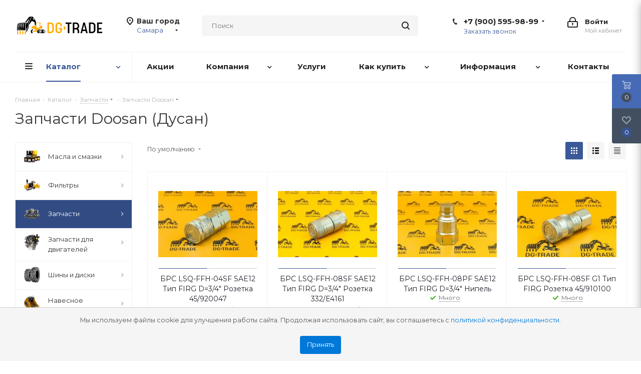

--- FILE ---
content_type: text/html; charset=UTF-8
request_url: https://samara.dg-trade.ru/catalog/zapchasti/zapchasti-doosan/
body_size: 54318
content:
<!DOCTYPE html>
<html xmlns="http://www.w3.org/1999/xhtml" xml:lang="ru" lang="ru" >
<head><link rel="canonical" href="https://samara.dg-trade.ru/catalog/zapchasti/zapchasti-doosan/" /><link rel="next" href="https://samara.dg-trade.ru/catalog/zapchasti/zapchasti-doosan/?PAGEN_1=2" />
	<title>Запчасти Doosan (Дусан) купить для экскаваторов, погрузчиков в каталоге DG-Trade с доставкой в Самару</title>
    	<meta name="viewport" content="initial-scale=1.0, width=device-width" />
	<meta name="HandheldFriendly" content="true" />
	<meta name="yes" content="yes" />
	<meta name="apple-mobile-web-app-status-bar-style" content="black" />
	<meta name="SKYPE_TOOLBAR" content="SKYPE_TOOLBAR_PARSER_COMPATIBLE" />
	<meta http-equiv="Content-Type" content="text/html; charset=UTF-8" />
<meta name="keywords" content="запчасти doosan, запчасти для погрузчиков doosan, запчасти дусан, доставка в в Самару" />
<meta name="description" content="Каталог запчастей Doosan - в интернет-магазине DG-Trade. Все запчасти Дусан для погрузчиков, экскаваторов, экскаваторов-погрузчиков и др. У нас вы можете купить запчасти для экскаватора или погрузчика Doosan в оригинале с гарантией и с доставкой любой транспортной компанией в Самару." />
<script data-skip-moving="true">(function(w, d, n) {var cl = "bx-core";var ht = d.documentElement;var htc = ht ? ht.className : undefined;if (htc === undefined || htc.indexOf(cl) !== -1){return;}var ua = n.userAgent;if (/(iPad;)|(iPhone;)/i.test(ua)){cl += " bx-ios";}else if (/Windows/i.test(ua)){cl += ' bx-win';}else if (/Macintosh/i.test(ua)){cl += " bx-mac";}else if (/Linux/i.test(ua) && !/Android/i.test(ua)){cl += " bx-linux";}else if (/Android/i.test(ua)){cl += " bx-android";}cl += (/(ipad|iphone|android|mobile|touch)/i.test(ua) ? " bx-touch" : " bx-no-touch");cl += w.devicePixelRatio && w.devicePixelRatio >= 2? " bx-retina": " bx-no-retina";if (/AppleWebKit/.test(ua)){cl += " bx-chrome";}else if (/Opera/.test(ua)){cl += " bx-opera";}else if (/Firefox/.test(ua)){cl += " bx-firefox";}ht.className = htc ? htc + " " + cl : cl;})(window, document, navigator);</script>


<link href="/bitrix/js/ui/design-tokens/dist/ui.design-tokens.min.css?174342961923463"  rel="stylesheet" />
<link href="/bitrix/js/ui/fonts/opensans/ui.font.opensans.min.css?17434296192320"  rel="stylesheet" />
<link href="/bitrix/js/main/popup/dist/main.popup.bundle.min.css?175511443928056"  rel="stylesheet" />
<link href="/bitrix/cache/css/s1/aspro_next/page_434bb7ead60a61ce7fa561d1b4d2e348/page_434bb7ead60a61ce7fa561d1b4d2e348_v1.css?175751534114197"  rel="stylesheet" />
<link href="/bitrix/cache/css/s1/aspro_next/default_428803bb1cdb0fb8353158cf9b6c94c0/default_428803bb1cdb0fb8353158cf9b6c94c0_v1.css?17575153327674"  rel="stylesheet" />
<link href="/bitrix/cache/css/s1/aspro_next/template_07edb6abd119e099458eab4234a024f1/template_07edb6abd119e099458eab4234a024f1_v1.css?17632930571138225"  data-template-style="true" rel="stylesheet" />




<script type="extension/settings" data-extension="currency.currency-core">{"region":"ru"}</script>



<script data-skip-moving="true" src="/local/js/script.js"> </script>
<script data-skip-moving='true'>window['asproRecaptcha'] = {params: {'recaptchaColor':'','recaptchaLogoShow':'','recaptchaSize':'','recaptchaBadge':'','recaptchaLang':'ru'},key: '6LcODPMUAAAAACLp-XDMnEgiJjHTzAJgQM0mmCQv',ver: '3'};</script>
<script data-skip-moving='true'>!function(c,t,n,p){function s(e){var a=t.getElementById(e);if(a&&!(a.className.indexOf("g-recaptcha")<0)&&c.grecaptcha)if("3"==c[p].ver)a.innerHTML='<textarea class="g-recaptcha-response" style="display:none;resize:0;" name="g-recaptcha-response"></textarea>',grecaptcha.ready(function(){grecaptcha.execute(c[p].key,{action:"maxscore"}).then(function(e){a.innerHTML='<textarea class="g-recaptcha-response" style="display:none;resize:0;" name="g-recaptcha-response">'+e+"</textarea>"})});else{if(a.children.length)return;var r=grecaptcha.render(e,{sitekey:c[p].key+"",theme:c[p].params.recaptchaColor+"",size:c[p].params.recaptchaSize+"",callback:"onCaptchaVerify"+c[p].params.recaptchaSize,badge:c[p].params.recaptchaBadge});$(a).attr("data-widgetid",r)}}c.onLoadRenderRecaptcha=function(){var e=[];for(var a in c[n].args)if(c[n].args.hasOwnProperty(a)){var r=c[n].args[a][0];-1==e.indexOf(r)&&(e.push(r),s(r))}c[n]=function(e){s(e)}},c[n]=c[n]||function(){var e,a,r;c[n].args=c[n].args||[],c[n].args.push(arguments),a="recaptchaApiLoader",(e=t).getElementById(a)||((r=e.createElement("script")).id=a,r.src="//www.google.com/recaptcha/api.js?hl="+c[p].params.recaptchaLang+"&onload=onLoadRenderRecaptcha&render="+("3"==c[p].ver?c[p].key:"explicit"),e.head.appendChild(r))}}(window,document,"renderRecaptchaById","asproRecaptcha");</script>
<script data-skip-moving='true'>!function(){function d(a){for(var e=a;e;)if("form"===(e=e.parentNode).nodeName.toLowerCase())return e;return null}function i(a){var e=[],t=null,n=!1;void 0!==a&&(n=null!==a),t=n?a.getElementsByTagName("input"):document.getElementsByName("captcha_word");for(var r=0;r<t.length;r++)"captcha_word"===t[r].name&&e.push(t[r]);return e}function l(a){for(var e=[],t=a.getElementsByTagName("img"),n=0;n<t.length;n++)!/\/bitrix\/tools\/captcha.php\?(captcha_code|captcha_sid)=[^>]*?/i.test(t[n].src)&&"captcha"!==t[n].id||e.push(t[n]);return e}function h(a){var e="recaptcha-dynamic-"+(new Date).getTime();if(null!==document.getElementById(e)){for(var t=null;t=Math.floor(65535*Math.random()),null!==document.getElementById(e+t););e+=t}var n=document.createElement("div");n.id=e,n.className="g-recaptcha",n.attributes["data-sitekey"]=window.asproRecaptcha.key,a.parentNode&&(a.parentNode.className+=" recaptcha_text",a.parentNode.replaceChild(n,a)),"3"==window.asproRecaptcha.ver&&(a.closest(".captcha-row").style.display="none"),renderRecaptchaById(e)}function a(){for(var a,e,t,n,r=function(){var a=i(null);if(0===a.length)return[];for(var e=[],t=0;t<a.length;t++){var n=d(a[t]);null!==n&&e.push(n)}return e}(),c=0;c<r.length;c++){var o=r[c],p=i(o);if(0!==p.length){var s=l(o);if(0!==s.length){for(a=0;a<p.length;a++)h(p[a]);for(a=0;a<s.length;a++)t=s[a],n="[data-uri]",t.attributes.src=n,t.style.display="none","src"in t&&(t.parentNode&&-1===t.parentNode.className.indexOf("recaptcha_tmp_img")&&(t.parentNode.className+=" recaptcha_tmp_img"),t.src=n);e=o,"function"==typeof $&&$(e).find(".captcha-row label > span").length&&$(e).find(".captcha-row label > span").html(BX.message("RECAPTCHA_TEXT")+' <span class="star">*</span>')}}}}document.addEventListener?document.addEventListener("DOMNodeInserted",function(){try{return(function(){if("undefined"!=typeof renderRecaptchaById)for(var a=document.getElementsByClassName("g-recaptcha"),e=0;e<a.length;e++){var t=a[e];if(0===t.innerHTML.length){var n=t.id;if("string"==typeof n&&0!==n.length){if("3"==window.asproRecaptcha.ver)t.closest(".captcha-row").style.display="none";else if("function"==typeof $){var r=$(t).closest(".captcha-row");r.length&&(r.addClass(window.asproRecaptcha.params.recaptchaSize+" logo_captcha_"+window.asproRecaptcha.params.recaptchaLogoShow+" "+window.asproRecaptcha.params.recaptchaBadge),r.find(".captcha_image").addClass("recaptcha_tmp_img"),r.find(".captcha_input").addClass("recaptcha_text"),"invisible"!==window.asproRecaptcha.params.recaptchaSize&&(r.find("input.recaptcha").length||$('<input type="text" class="recaptcha" value="" />').appendTo(r)))}renderRecaptchaById(n)}}}}(),window.renderRecaptchaById&&window.asproRecaptcha&&window.asproRecaptcha.key)?(a(),!0):(console.error("Bad captcha keys or module error"),!0)}catch(a){return console.error(a),!0}},!1):console.warn("Your browser does not support dynamic ReCaptcha replacement")}();</script>
<link href="https://fonts.googleapis.com/css2?family=Montserrat:ital,wght@0,100;0,200;0,300;0,400;0,500;0,600;0,700;0,800;0,900;1,100;1,200;1,300;1,400;1,500;1,600;1,700;1,800;1,900&display=swap" rel="stylesheet">
<link rel="shortcut icon" href="/upload/resize_cache/webp//favicon.webp" type="image/png" />
<link rel="apple-touch-icon" sizes="180x180" href="/upload/resize_cache/webp/upload/CNext/b5c/b5c2c2ee51854cde2b1d7ceeef7b690c.webp" />
<style>html {--border-radius:8px;--theme-base-color:#3b5998;--theme-base-color-hue:221;--theme-base-color-saturation:44%;--theme-base-color-lightness:41%;--theme-base-opacity-color:#3b59981a;--theme-more-color:#3b5998;--theme-more-color-hue:221;--theme-more-color-saturation:44%;--theme-more-color-lightness:41%;--theme-lightness-hover-diff:6%;}</style>
<meta property="ya:interaction" content="XML_FORM" />
<meta property="ya:interaction:url" content="https://samara.dg-trade.ru/catalog/zapchasti/zapchasti-doosan/?mode=xml" />
<link rel="amphtml" href="https://samara.dg-trade.ru/amp/sections/486/" />
<meta property="og:image" content="https://samara.dg-trade.ru/upload/iblock/974/974ef5e119e70f158c3a7e940db09eef.png" />
<link rel="image_src" href="https://samara.dg-trade.ru/upload/iblock/974/974ef5e119e70f158c3a7e940db09eef.png"  />
<meta property="og:title" content="Запчасти Doosan (Дусан) купить для экскаваторов, погрузчиков в каталоге DG-Trade с доставкой в Самару" />
<meta property="og:type" content="website" />
<meta property="og:url" content="https://samara.dg-trade.ru/catalog/zapchasti/zapchasti-doosan/" />
<meta property="og:description" content="Каталог запчастей Doosan - в интернет-магазине DG-Trade. Все запчасти Дусан для погрузчиков, экскаваторов, экскаваторов-погрузчиков и др. У нас вы можете купить запчасти для экскаватора или погрузчика Doosan в оригинале с гарантией и с доставкой любой транспортной компанией в #REGION_NAME_DECLINE_TP..." />




		</head>
<body class="site_s1 fill_bg_n " id="main">
    <div id="cookie-consent" class="cookie-consent">
        <p>Мы используем файлы cookie для улучшения работы сайта. Продолжая использовать сайт, вы соглашаетесь с&nbsp;<a href="/include/licenses_detail.php">политикой конфиденциальности</a>.</p>
        <button id="accept-cookies">Принять</button>
    </div>
	<div class="bg_poap"></div>
	<div id="panel"></div>
	
	
				<!--'start_frame_cache_basketitems-component-block'-->												<div id="ajax_basket"></div>
					<!--'end_frame_cache_basketitems-component-block'-->						
		
					
	<div class="wrapper1  header_bglight with_left_block  catalog_page basket_fly fly2 basket_fill_DARK side_LEFT catalog_icons_Y banner_auto  mheader-v1 header-v3 regions_Y fill_N footer-v1 front-vindex2 mfixed_Y mfixed_view_scroll_top title-v1 with_phones ce_cmp with_lazy store_COMBINE_AMOUNT">
		
		<div class="header_wrap visible-lg visible-md title-v1">
			<header id="header">
				<div class="header-v4 header-wrapper">
	<div class="logo_and_menu-row">
		<div class="logo-row">
			<div class="maxwidth-theme">
				<div class="row">
					<div class="logo-block col-md-2 col-sm-3">
						<div class="logo">
							<a href="/"><img src="/upload/resize_cache/webp/upload/CNext/e67/e67cc8305cb3b8001be7a103f6a02770.webp" alt="DG-Trade | Запчасти для спецтехники" title="DG-Trade | Запчасти для спецтехники" data-src="" /></a>						</div>
					</div>
											<div class="inline-block pull-left">
							<div class="top-description">
								<!--'start_frame_cache_header-regionality-block'-->
			<div class="region_wrapper">
			<div class="city_title">Ваш город</div>
			<div class="js_city_chooser colored" data-event="jqm" data-name="city_chooser_small" data-param-url="%2Fcatalog%2Fzapchasti%2Fzapchasti-doosan%2F" data-param-form_id="city_chooser">
				<span>Самара</span><span class="arrow"><i></i></span>
			</div>
					</div>
	<!--'end_frame_cache_header-regionality-block'-->							</div>
						</div>
										<div class="col-md-2 col-lg-2 search_wrap">
						<div class="search-block inner-table-block">
											<div class="search-wrapper">
				<div id="title-search_fixed">
					<form action="/catalog/" class="search">
						<div class="search-input-div">
							<input class="search-input" id="title-search-input_fixed" type="text" name="q" value="" placeholder="Поиск" size="20" maxlength="50" autocomplete="off" />
						</div>
						<div class="search-button-div">
							<button class="btn btn-search" type="submit" name="s" value="Найти"><i class="svg svg-search svg-black"></i></button>
							<span class="close-block inline-search-hide"><span class="svg svg-close close-icons"></span></span>
						</div>
					</form>
				</div>
			</div>
							</div>
					</div>
					<div class="right-icons pull-right">
						<div class="pull-right block-link">
																		</div>
						<div class="pull-right">
							<div class="wrap_icon inner-table-block">
										
		<!--'start_frame_cache_header-auth-block1'-->							<!-- noindex --><a rel="nofollow" title="Мой кабинет" class="personal-link dark-color animate-load" data-event="jqm" data-param-type="auth" data-param-backurl="/catalog/zapchasti/zapchasti-doosan/" data-name="auth" href="/personal/"><i class="svg inline big svg-inline-cabinet" aria-hidden="true" title="Мой кабинет"><svg xmlns="http://www.w3.org/2000/svg" width="21" height="21" viewBox="0 0 21 21">
  <defs>
    <style>
      .loccls-1 {
        fill: #222;
        fill-rule: evenodd;
      }
    </style>
  </defs>
  <path data-name="Rounded Rectangle 110" class="loccls-1" d="M1433,132h-15a3,3,0,0,1-3-3v-7a3,3,0,0,1,3-3h1v-2a6,6,0,0,1,6-6h1a6,6,0,0,1,6,6v2h1a3,3,0,0,1,3,3v7A3,3,0,0,1,1433,132Zm-3-15a4,4,0,0,0-4-4h-1a4,4,0,0,0-4,4v2h9v-2Zm4,5a1,1,0,0,0-1-1h-15a1,1,0,0,0-1,1v7a1,1,0,0,0,1,1h15a1,1,0,0,0,1-1v-7Zm-8,3.9v1.6a0.5,0.5,0,1,1-1,0v-1.6A1.5,1.5,0,1,1,1426,125.9Z" transform="translate(-1415 -111)"/>
</svg>
</i><span class="wrap"><span class="name">Войти</span><span class="title">Мой кабинет</span></span></a><!-- /noindex -->									<!--'end_frame_cache_header-auth-block1'-->								</div>
						</div>
													<div class="pull-right">
								<div class="wrap_icon inner-table-block">
									<div class="phone-block">
										<!--'start_frame_cache_header-allphones-block1'-->											<div class="phone with_dropdown">
				<i class="svg svg-phone"></i>
				<a rel="nofollow" href="tel:+79005959899">+7 (900) 595-98-99</a>
									<div class="dropdown scrollbar">
						<div class="wrap">
																							<div class="more_phone">
								    <a  rel="nofollow" href="tel:+79005950789">+7 (900) 595-07-89<span>Глотов Александр</span></a>
								</div>
																							<div class="more_phone">
								    <a class="no-decript" rel="nofollow" href="tel:+74742902790">+7 (4742) 90-27-90</a>
								</div>
													</div>
					</div>
							</div>
							<!--'end_frame_cache_header-allphones-block1'-->																					<div class="callback-block">
												<span class="animate-load twosmallfont colored" data-event="jqm" data-param-form_id="CALLBACK" data-name="callback">Заказать звонок</span>
											</div>
																			</div>
								</div>
							</div>
											</div>
				</div>
			</div>
		</div>	</div>
	<div class="menu-row middle-block bglight">
		<div class="maxwidth-theme">
			<div class="row">
				<div class="col-md-12">
					<div class="menu-only">
						<nav class="mega-menu sliced">
										<div class="table-menu ">
		<table>
			<tr>
									
										<td class="menu-item unvisible dropdown catalog wide_menu  active">
						<div class="wrap">
							<a class="dropdown-toggle" href="/catalog/">
								<div>
																		Каталог									<div class="line-wrapper"><span class="line"></span></div>
								</div>
							</a>
															<span class="tail"></span>
								<div class="dropdown-menu long-menu-items">
																			<div class="menu-navigation">
											<div class="menu-navigation__sections-wrapper">
												<div class="customScrollbar scrollbar">
													<div class="menu-navigation__sections">
																													<div class="menu-navigation__sections-item">
																
																<a
																	href="/catalog/masla-i-smazki/"
																	class="menu-navigation__sections-item-link font_xs menu-navigation__sections-item-link--fa dark_link  menu-navigation__sections-item-link--image menu-navigation__sections-item-dropdown"
																>
																																																																					<span class="menu-navigation__sections-item-link-inner">
																																					<span class="image colored_theme_svg ">
																																																																																	<img data-lazyload class="lazyload" src="[data-uri]" data-src="/upload/resize_cache/webp/upload/iblock/738/738e86f1061719ccb5990b1167f228ef.webp" alt="" title="" />
																																							</span>
																																				<span class="name">Масла и смазки</span>
																	</span>
																</a>
															</div>
																													<div class="menu-navigation__sections-item">
																
																<a
																	href="/catalog/filtry/"
																	class="menu-navigation__sections-item-link font_xs menu-navigation__sections-item-link--fa dark_link  menu-navigation__sections-item-link--image menu-navigation__sections-item-dropdown"
																>
																																																																					<span class="menu-navigation__sections-item-link-inner">
																																					<span class="image colored_theme_svg ">
																																																																																	<img data-lazyload class="lazyload" src="[data-uri]" data-src="/upload/resize_cache/webp/upload/iblock/290/290e7ec43a56c19e1216be6c9661465e.webp" alt="" title="" />
																																							</span>
																																				<span class="name">Фильтры</span>
																	</span>
																</a>
															</div>
																													<div class="menu-navigation__sections-item active">
																
																<a
																	href="/catalog/zapchasti/"
																	class="menu-navigation__sections-item-link font_xs menu-navigation__sections-item-link--fa colored_theme_text  menu-navigation__sections-item-link--image menu-navigation__sections-item-dropdown"
																>
																																																																					<span class="menu-navigation__sections-item-link-inner">
																																					<span class="image colored_theme_svg ">
																																																																																	<img data-lazyload class="lazyload" src="[data-uri]" data-src="/upload/resize_cache/webp/upload/iblock/481/481918ba00dfe3ae12c442527d119a59.webp" alt="" title="" />
																																							</span>
																																				<span class="name">Запчасти</span>
																	</span>
																</a>
															</div>
																													<div class="menu-navigation__sections-item">
																
																<a
																	href="/catalog/zapchasti-dlya-dvigateley/"
																	class="menu-navigation__sections-item-link font_xs menu-navigation__sections-item-link--fa dark_link  menu-navigation__sections-item-link--image menu-navigation__sections-item-dropdown"
																>
																																																																					<span class="menu-navigation__sections-item-link-inner">
																																					<span class="image colored_theme_svg ">
																																																																																	<img data-lazyload class="lazyload" src="[data-uri]" data-src="/upload/resize_cache/webp/upload/iblock/f9a/f9a7858df50aa4b3cf28b3c9fb3650d6.webp" alt="" title="" />
																																							</span>
																																				<span class="name">Запчасти для двигателей</span>
																	</span>
																</a>
															</div>
																													<div class="menu-navigation__sections-item">
																
																<a
																	href="/catalog/shiny-i-diski/"
																	class="menu-navigation__sections-item-link font_xs menu-navigation__sections-item-link--fa dark_link  menu-navigation__sections-item-link--image menu-navigation__sections-item-dropdown"
																>
																																																																					<span class="menu-navigation__sections-item-link-inner">
																																					<span class="image colored_theme_svg ">
																																																																																	<img data-lazyload class="lazyload" src="[data-uri]" data-src="/upload/resize_cache/webp/upload/iblock/819/819837d1102075bdd093c5cecf01398c.webp" alt="" title="" />
																																							</span>
																																				<span class="name">Шины и диски</span>
																	</span>
																</a>
															</div>
																													<div class="menu-navigation__sections-item">
																
																<a
																	href="/catalog/navesnoe-oborudovanie/"
																	class="menu-navigation__sections-item-link font_xs menu-navigation__sections-item-link--fa dark_link  menu-navigation__sections-item-link--image menu-navigation__sections-item-dropdown"
																>
																																																																					<span class="menu-navigation__sections-item-link-inner">
																																					<span class="image colored_theme_svg ">
																																																																																	<img data-lazyload class="lazyload" src="[data-uri]" data-src="/upload/resize_cache/webp/upload/iblock/e57/e578c426d9610a85015a2412bf2f3169.webp" alt="" title="" />
																																							</span>
																																				<span class="name">Навесное оборудование</span>
																	</span>
																</a>
															</div>
																													<div class="menu-navigation__sections-item">
																
																<a
																	href="/catalog/steklo-dlya-spetstekhniki/"
																	class="menu-navigation__sections-item-link font_xs menu-navigation__sections-item-link--fa dark_link  menu-navigation__sections-item-link--image menu-navigation__sections-item-dropdown"
																>
																																																																					<span class="menu-navigation__sections-item-link-inner">
																																					<span class="image colored_theme_svg ">
																																																																																	<img data-lazyload class="lazyload" src="[data-uri]" data-src="/upload/resize_cache/webp/upload/iblock/080/0807a3c69abd156c13bdf5af5a7d65bb.webp" alt="" title="" />
																																							</span>
																																				<span class="name">Стекло для спецтехники</span>
																	</span>
																</a>
															</div>
																													<div class="menu-navigation__sections-item">
																
																<a
																	href="/catalog/akkumulyatory/"
																	class="menu-navigation__sections-item-link font_xs menu-navigation__sections-item-link--fa dark_link  menu-navigation__sections-item-link--image"
																>
																																		<span class="menu-navigation__sections-item-link-inner">
																																					<span class="image colored_theme_svg ">
																																																																																	<img data-lazyload class="lazyload" src="[data-uri]" data-src="/upload/resize_cache/webp/upload/iblock/a21/a21fc2427cf450ed20a22649f65acb92.webp" alt="" title="" />
																																							</span>
																																				<span class="name">Аккумуляторы</span>
																	</span>
																</a>
															</div>
																													<div class="menu-navigation__sections-item">
																
																<a
																	href="/catalog/soputstvuyushchie-tovary/"
																	class="menu-navigation__sections-item-link font_xs menu-navigation__sections-item-link--fa dark_link  menu-navigation__sections-item-link--image"
																>
																																		<span class="menu-navigation__sections-item-link-inner">
																																					<span class="image colored_theme_svg ">
																																																																																	<img data-lazyload class="lazyload" src="[data-uri]" data-src="/upload/resize_cache/webp/upload/iblock/cc2/cc2d9d2e7a24fd1112257563442ff121.webp" alt="" title="" />
																																							</span>
																																				<span class="name">Сопутствующие товары</span>
																	</span>
																</a>
															</div>
																											</div>
												</div>
											</div>
											<div class="menu-navigation__content">
									
										<div class="customScrollbar scrollbar">
											<ul class="menu-wrapper " >
																																																			<li class="dropdown-submenu   has_img parent-items">
																													<div class="subitems-wrapper">
																<ul class="menu-wrapper" >
																																																					<li class="   has_img">
																											<a href="/catalog/masla-i-smazki/motornye-masla/" title="Моторные масла">
						<div class="menu_img"><img data-lazyload class="lazyload" src="[data-uri]" data-src="/upload/resize_cache/webp/iblock/99b/60_60_1/99b1f3ed2adc26c1b0dc77c5b19ba89b.webp" alt="Моторные масла" title="Моторные масла" /></div>
					</a>
										<a href="/catalog/masla-i-smazki/motornye-masla/" title="Моторные масла"><span class="name">Моторные масла</span></a>
																							</li>
																																																					<li class="   has_img">
																											<a href="/catalog/masla-i-smazki/transmissionnye-masla/" title="Трансмиссионные масла">
						<div class="menu_img"><img data-lazyload class="lazyload" src="[data-uri]" data-src="/upload/resize_cache/webp/iblock/a89/60_60_1/a89c62405c661173a1951226da58aa1b.webp" alt="Трансмиссионные масла" title="Трансмиссионные масла" /></div>
					</a>
										<a href="/catalog/masla-i-smazki/transmissionnye-masla/" title="Трансмиссионные масла"><span class="name">Трансмиссионные масла</span></a>
																							</li>
																																																					<li class="   has_img">
																											<a href="/catalog/masla-i-smazki/gidravlicheskie-masla/" title="Гидравлические масла">
						<div class="menu_img"><img data-lazyload class="lazyload" src="[data-uri]" data-src="/upload/resize_cache/webp/iblock/91c/60_60_1/91ceb53b84a7e46cedde575d710a88cd.webp" alt="Гидравлические масла" title="Гидравлические масла" /></div>
					</a>
										<a href="/catalog/masla-i-smazki/gidravlicheskie-masla/" title="Гидравлические масла"><span class="name">Гидравлические масла</span></a>
																							</li>
																																																					<li class="   has_img">
																											<a href="/catalog/masla-i-smazki/smazki/" title="Смазки">
						<div class="menu_img"><img data-lazyload class="lazyload" src="[data-uri]" data-src="/upload/resize_cache/webp/iblock/31b/60_60_1/31b76a9ce40f6ea86f94937484dc29dd.webp" alt="Смазки" title="Смазки" /></div>
					</a>
										<a href="/catalog/masla-i-smazki/smazki/" title="Смазки"><span class="name">Смазки</span></a>
																							</li>
																																																					<li class="   has_img">
																											<a href="/catalog/masla-i-smazki/okhlazhdayushchaya-zhidkost/" title="Охлаждающая жидкость">
						<div class="menu_img"><img data-lazyload class="lazyload" src="[data-uri]" data-src="/upload/resize_cache/webp/iblock/574/60_60_1/57496267eafd5259bf792cec2bf901f4.webp" alt="Охлаждающая жидкость" title="Охлаждающая жидкость" /></div>
					</a>
										<a href="/catalog/masla-i-smazki/okhlazhdayushchaya-zhidkost/" title="Охлаждающая жидкость"><span class="name">Охлаждающая жидкость</span></a>
																							</li>
																																																					<li class="   has_img">
																											<a href="/catalog/masla-i-smazki/toplivnye-prisadki/" title="Топливные присадки">
						<div class="menu_img"><img data-lazyload class="lazyload" src="[data-uri]" data-src="/upload/resize_cache/webp/iblock/9f6/60_60_1/9f6e37ca075e11bcf6ea8754bff48917.webp" alt="Топливные присадки" title="Топливные присадки" /></div>
					</a>
										<a href="/catalog/masla-i-smazki/toplivnye-prisadki/" title="Топливные присадки"><span class="name">Топливные присадки</span></a>
																							</li>
																																																					<li class="   has_img">
																											<a href="/catalog/masla-i-smazki/avtokhimiya/" title="Автохимия">
						<div class="menu_img"><img data-lazyload class="lazyload" src="[data-uri]" data-src="/upload/resize_cache/webp/iblock/410/60_60_1/4108027b5725fdde3a5bc240daa8c75a.webp" alt="Автохимия" title="Автохимия" /></div>
					</a>
										<a href="/catalog/masla-i-smazki/avtokhimiya/" title="Автохимия"><span class="name">Автохимия</span></a>
																							</li>
																																	</ul>
															</div>
																																									</li>
																																																			<li class="dropdown-submenu   has_img parent-items">
																													<div class="subitems-wrapper">
																<ul class="menu-wrapper" >
																																																					<li class="   has_img">
																											<a href="/catalog/filtry/vozdushnye-filtry/" title="Воздушные фильтры">
						<div class="menu_img"><img data-lazyload class="lazyload" src="[data-uri]" data-src="/upload/resize_cache/webp/iblock/685/60_60_1/685874fb682ae640332993dc25100b8b.webp" alt="Воздушные фильтры" title="Воздушные фильтры" /></div>
					</a>
										<a href="/catalog/filtry/vozdushnye-filtry/" title="Воздушные фильтры"><span class="name">Воздушные фильтры</span></a>
																							</li>
																																																					<li class="   has_img">
																											<a href="/catalog/filtry/maslyanye-filtry/" title="Масляные фильтры">
						<div class="menu_img"><img data-lazyload class="lazyload" src="[data-uri]" data-src="/upload/resize_cache/webp/iblock/163/60_60_1/163f94d35019acf659fd45b551ed6fa2.webp" alt="Масляные фильтры" title="Масляные фильтры" /></div>
					</a>
										<a href="/catalog/filtry/maslyanye-filtry/" title="Масляные фильтры"><span class="name">Масляные фильтры</span></a>
																							</li>
																																																					<li class="   has_img">
																											<a href="/catalog/filtry/toplivnye-filtry/" title="Топливные фильтры">
						<div class="menu_img"><img data-lazyload class="lazyload" src="[data-uri]" data-src="/upload/resize_cache/webp/iblock/80a/60_60_1/80ad836ac895a6ab210609baca4ca4cc.webp" alt="Топливные фильтры" title="Топливные фильтры" /></div>
					</a>
										<a href="/catalog/filtry/toplivnye-filtry/" title="Топливные фильтры"><span class="name">Топливные фильтры</span></a>
																							</li>
																																																					<li class="   has_img">
																											<a href="/catalog/filtry/gidravlicheskie-filtry/" title="Гидравлические фильтры">
						<div class="menu_img"><img data-lazyload class="lazyload" src="[data-uri]" data-src="/upload/resize_cache/webp/iblock/f82/60_60_1/f82fcd5c69b0216bc262009364cd7338.webp" alt="Гидравлические фильтры" title="Гидравлические фильтры" /></div>
					</a>
										<a href="/catalog/filtry/gidravlicheskie-filtry/" title="Гидравлические фильтры"><span class="name">Гидравлические фильтры</span></a>
																							</li>
																																																					<li class="   has_img">
																											<a href="/catalog/filtry/transmissionnye-filtry/" title="Трансмиссионные фильтры">
						<div class="menu_img"><img data-lazyload class="lazyload" src="[data-uri]" data-src="/upload/resize_cache/webp/iblock/56c/60_60_1/56cf8294f540ecb61f443fde1717a9e2.webp" alt="Трансмиссионные фильтры" title="Трансмиссионные фильтры" /></div>
					</a>
										<a href="/catalog/filtry/transmissionnye-filtry/" title="Трансмиссионные фильтры"><span class="name">Трансмиссионные фильтры</span></a>
																							</li>
																																																					<li class="   has_img">
																											<a href="/catalog/filtry/salonnye-filtry/" title="Салонные фильтры">
						<div class="menu_img"><img data-lazyload class="lazyload" src="[data-uri]" data-src="/upload/resize_cache/webp/iblock/000/60_60_1/00002c7ea188360ca50f4384805158e6.webp" alt="Салонные фильтры" title="Салонные фильтры" /></div>
					</a>
										<a href="/catalog/filtry/salonnye-filtry/" title="Салонные фильтры"><span class="name">Салонные фильтры</span></a>
																							</li>
																																	</ul>
															</div>
																																									</li>
																																																			<li class="dropdown-submenu  active has_img parent-items">
																													<div class="subitems-wrapper">
																<ul class="menu-wrapper" >
																																																					<li class="   has_img">
																											<a href="/catalog/zapchasti/zapchasti-carraro/" title="Запчасти Carraro">
						<div class="menu_img"><img data-lazyload class="lazyload" src="[data-uri]" data-src="/upload/resize_cache/webp/iblock/f0e/60_60_1/f0e065f34db3e4fb24d0ed44f63b9a8c.webp" alt="Запчасти Carraro" title="Запчасти Carraro" /></div>
					</a>
										<a href="/catalog/zapchasti/zapchasti-carraro/" title="Запчасти Carraro"><span class="name">Запчасти Carraro</span></a>
																							</li>
																																																					<li class="   has_img">
																											<a href="/catalog/zapchasti/zapchasti-zf/" title="Запчасти ZF">
						<div class="menu_img"><img data-lazyload class="lazyload" src="[data-uri]" data-src="/upload/resize_cache/webp/iblock/f1b/60_60_1/f1b4c562d522d51a5c5c1e465f327954.webp" alt="Запчасти ZF" title="Запчасти ZF" /></div>
					</a>
										<a href="/catalog/zapchasti/zapchasti-zf/" title="Запчасти ZF"><span class="name">Запчасти ZF</span></a>
																							</li>
																																																					<li class="   has_img">
																											<a href="/catalog/zapchasti/zapchasti-dana-spicer/" title="Запчасти Dana Spicer">
						<div class="menu_img"><img data-lazyload class="lazyload" src="[data-uri]" data-src="/upload/resize_cache/webp/iblock/fac/60_60_1/fac80776dbecf9d6c6f263a9587a4383.webp" alt="Запчасти Dana Spicer" title="Запчасти Dana Spicer" /></div>
					</a>
										<a href="/catalog/zapchasti/zapchasti-dana-spicer/" title="Запчасти Dana Spicer"><span class="name">Запчасти Dana Spicer</span></a>
																							</li>
																																																					<li class="   has_img">
																											<a href="/catalog/zapchasti/zapchasti-jcb/" title="Запчасти JCB">
						<div class="menu_img"><img data-lazyload class="lazyload" src="[data-uri]" data-src="/upload/resize_cache/webp/iblock/a93/60_60_1/a937226c4e6bb2ed61b7d5a08996adc5.webp" alt="Запчасти JCB" title="Запчасти JCB" /></div>
					</a>
										<a href="/catalog/zapchasti/zapchasti-jcb/" title="Запчасти JCB"><span class="name">Запчасти JCB</span></a>
																							</li>
																																																					<li class="   has_img">
																											<a href="/catalog/zapchasti/zapchasti-terex/" title="Запчасти Terex">
						<div class="menu_img"><img data-lazyload class="lazyload" src="[data-uri]" data-src="/upload/resize_cache/webp/iblock/754/60_60_1/7545b6e3142396576f354e7b8ba3082f.webp" alt="Запчасти Terex" title="Запчасти Terex" /></div>
					</a>
										<a href="/catalog/zapchasti/zapchasti-terex/" title="Запчасти Terex"><span class="name">Запчасти Terex</span></a>
																							</li>
																																																					<li class="   has_img">
																											<a href="/catalog/zapchasti/zapchasti-komatsu/" title="Запчасти Komatsu">
						<div class="menu_img"><img data-lazyload class="lazyload" src="[data-uri]" data-src="/upload/resize_cache/webp/iblock/44d/60_60_1/44db618a79c3f1a5f458c7c7063442af.webp" alt="Запчасти Komatsu" title="Запчасти Komatsu" /></div>
					</a>
										<a href="/catalog/zapchasti/zapchasti-komatsu/" title="Запчасти Komatsu"><span class="name">Запчасти Komatsu</span></a>
																							</li>
																																																					<li class="   has_img">
																											<a href="/catalog/zapchasti/zapchasti-new-holland/" title="Запчасти New Holland">
						<div class="menu_img"><img data-lazyload class="lazyload" src="[data-uri]" data-src="/upload/resize_cache/webp/iblock/2aa/60_60_1/2aa312f4425bbd8ac169bbafa63e512f.webp" alt="Запчасти New Holland" title="Запчасти New Holland" /></div>
					</a>
										<a href="/catalog/zapchasti/zapchasti-new-holland/" title="Запчасти New Holland"><span class="name">Запчасти New Holland</span></a>
																							</li>
																																																					<li class="   has_img">
																											<a href="/catalog/zapchasti/zapchasti-caterpillar/" title="Запчасти Caterpillar">
						<div class="menu_img"><img data-lazyload class="lazyload" src="[data-uri]" data-src="/upload/resize_cache/webp/iblock/f11/60_60_1/f117012431030ae3096efcb8fc53570a.webp" alt="Запчасти Caterpillar" title="Запчасти Caterpillar" /></div>
					</a>
										<a href="/catalog/zapchasti/zapchasti-caterpillar/" title="Запчасти Caterpillar"><span class="name">Запчасти Caterpillar</span></a>
																							</li>
																																																					<li class="   has_img">
																											<a href="/catalog/zapchasti/zapchasti-hidromek/" title="Запчасти Hidromek">
						<div class="menu_img"><img data-lazyload class="lazyload" src="[data-uri]" data-src="/upload/resize_cache/webp/iblock/89d/60_60_1/89daebdd6936d4d59ab459d7f871d36f.webp" alt="Запчасти Hidromek" title="Запчасти Hidromek" /></div>
					</a>
										<a href="/catalog/zapchasti/zapchasti-hidromek/" title="Запчасти Hidromek"><span class="name">Запчасти Hidromek</span></a>
																							</li>
																																																					<li class="   has_img">
																											<a href="/catalog/zapchasti/zapchasti-volvo-bl/" title="Запчасти Volvo BL">
						<div class="menu_img"><img data-lazyload class="lazyload" src="[data-uri]" data-src="/upload/resize_cache/webp/iblock/b5c/60_60_1/b5c19c0aec7b70d09d96bdf3b8d75d61.webp" alt="Запчасти Volvo BL" title="Запчасти Volvo BL" /></div>
					</a>
										<a href="/catalog/zapchasti/zapchasti-volvo-bl/" title="Запчасти Volvo BL"><span class="name">Запчасти Volvo BL</span></a>
																							</li>
																																																					<li class="   has_img">
																											<a href="/catalog/zapchasti/zapchasti-hitachi/" title="Запчасти Hitachi">
						<div class="menu_img"><img data-lazyload class="lazyload" src="[data-uri]" data-src="/upload/resize_cache/webp/iblock/c08/60_60_1/c082d19bd16432708b837355a2a62158.webp" alt="Запчасти Hitachi" title="Запчасти Hitachi" /></div>
					</a>
										<a href="/catalog/zapchasti/zapchasti-hitachi/" title="Запчасти Hitachi"><span class="name">Запчасти Hitachi</span></a>
																							</li>
																																																					<li class="  active has_img">
																											<a href="/catalog/zapchasti/zapchasti-doosan/" title="Запчасти Doosan">
						<div class="menu_img"><img data-lazyload class="lazyload" src="[data-uri]" data-src="/upload/resize_cache/webp/iblock/974/60_60_1/974ef5e119e70f158c3a7e940db09eef.webp" alt="Запчасти Doosan" title="Запчасти Doosan" /></div>
					</a>
										<a href="/catalog/zapchasti/zapchasti-doosan/" title="Запчасти Doosan"><span class="name">Запчасти Doosan</span></a>
																							</li>
																																																					<li class="   has_img">
																											<a href="/catalog/zapchasti/zapchasti-hyundai/" title="Запчасти Hyundai">
						<div class="menu_img"><img data-lazyload class="lazyload" src="[data-uri]" data-src="/upload/resize_cache/webp/iblock/913/60_60_1/913d6dedfe1a89294e13168aac93e241.webp" alt="Запчасти Hyundai" title="Запчасти Hyundai" /></div>
					</a>
										<a href="/catalog/zapchasti/zapchasti-hyundai/" title="Запчасти Hyundai"><span class="name">Запчасти Hyundai</span></a>
																							</li>
																																																					<li class="   has_img">
																											<a href="/catalog/zapchasti/zapchasti-iskra-letrika/" title="Запчасти Iskra (Letrika)">
						<div class="menu_img"><img data-lazyload class="lazyload" src="[data-uri]" data-src="/upload/resize_cache/webp/iblock/235/60_60_1/2351b241d6e5470aad8b92e6fb556083.webp" alt="Запчасти Iskra (Letrika)" title="Запчасти Iskra (Letrika)" /></div>
					</a>
										<a href="/catalog/zapchasti/zapchasti-iskra-letrika/" title="Запчасти Iskra (Letrika)"><span class="name">Запчасти Iskra (Letrika)</span></a>
																							</li>
																																	</ul>
															</div>
																																									</li>
																																																			<li class="dropdown-submenu   has_img parent-items">
																													<div class="subitems-wrapper">
																<ul class="menu-wrapper" >
																																																					<li class="   has_img">
																											<a href="/catalog/zapchasti-dlya-dvigateley/zapchasti-perkins/" title="Запчасти Perkins">
						<div class="menu_img"><img data-lazyload class="lazyload" src="[data-uri]" data-src="/upload/resize_cache/webp/iblock/2e9/60_60_1/2e9e558aeac4a1a3fc4017382b87f436.webp" alt="Запчасти Perkins" title="Запчасти Perkins" /></div>
					</a>
										<a href="/catalog/zapchasti-dlya-dvigateley/zapchasti-perkins/" title="Запчасти Perkins"><span class="name">Запчасти Perkins</span></a>
																							</li>
																																																					<li class="   has_img">
																											<a href="/catalog/zapchasti-dlya-dvigateley/zapchasti-isuzu/" title="Запчасти Isuzu">
						<div class="menu_img"><img data-lazyload class="lazyload" src="[data-uri]" data-src="/upload/resize_cache/webp/iblock/973/60_60_1/973a5cd9f64119a0263946a05461af88.webp" alt="Запчасти Isuzu" title="Запчасти Isuzu" /></div>
					</a>
										<a href="/catalog/zapchasti-dlya-dvigateley/zapchasti-isuzu/" title="Запчасти Isuzu"><span class="name">Запчасти Isuzu</span></a>
																							</li>
																																																					<li class="   has_img">
																											<a href="/catalog/zapchasti-dlya-dvigateley/zapchasti-deutz/" title="Запчасти Deutz">
						<div class="menu_img"><img data-lazyload class="lazyload" src="[data-uri]" data-src="/upload/resize_cache/webp/iblock/c55/60_60_1/c55ee0bda01dc33526224626fb279d44.webp" alt="Запчасти Deutz" title="Запчасти Deutz" /></div>
					</a>
										<a href="/catalog/zapchasti-dlya-dvigateley/zapchasti-deutz/" title="Запчасти Deutz"><span class="name">Запчасти Deutz</span></a>
																							</li>
																																																					<li class="   has_img">
																											<a href="/catalog/zapchasti-dlya-dvigateley/zapchasti-cummins/" title="Запчасти Cummins">
						<div class="menu_img"><img data-lazyload class="lazyload" src="[data-uri]" data-src="/upload/resize_cache/webp/iblock/f17/60_60_1/f1768465790962edd3bfb647fd0112b5.webp" alt="Запчасти Cummins" title="Запчасти Cummins" /></div>
					</a>
										<a href="/catalog/zapchasti-dlya-dvigateley/zapchasti-cummins/" title="Запчасти Cummins"><span class="name">Запчасти Cummins</span></a>
																							</li>
																																	</ul>
															</div>
																																									</li>
																																																			<li class="dropdown-submenu   has_img parent-items">
																													<div class="subitems-wrapper">
																<ul class="menu-wrapper" >
																																																					<li class="   has_img">
																											<a href="/catalog/shiny-i-diski/shiny-petlas/" title="Шины Petlas">
						<div class="menu_img"><img data-lazyload class="lazyload" src="[data-uri]" data-src="/upload/resize_cache/webp/iblock/5cb/60_60_1/5cbd3ad36942d26b57184f8f3f111e21.webp" alt="Шины Petlas" title="Шины Petlas" /></div>
					</a>
										<a href="/catalog/shiny-i-diski/shiny-petlas/" title="Шины Petlas"><span class="name">Шины Petlas</span></a>
																							</li>
																																																					<li class="   has_img">
																											<a href="/catalog/shiny-i-diski/shiny-ozka/" title="Шины Ozka">
						<div class="menu_img"><img data-lazyload class="lazyload" src="[data-uri]" data-src="/upload/resize_cache/webp/iblock/614/60_60_1/61406f19edd235cf019b8949640f6826.webp" alt="Шины Ozka" title="Шины Ozka" /></div>
					</a>
										<a href="/catalog/shiny-i-diski/shiny-ozka/" title="Шины Ozka"><span class="name">Шины Ozka</span></a>
																							</li>
																																																					<li class="   has_img">
																											<a href="/catalog/shiny-i-diski/shiny-alliance/" title="Шины Alliance">
						<div class="menu_img"><img data-lazyload class="lazyload" src="[data-uri]" data-src="/upload/resize_cache/webp/iblock/ed7/60_60_1/ed70aab861559d17dbcd0cc11e55b637.webp" alt="Шины Alliance" title="Шины Alliance" /></div>
					</a>
										<a href="/catalog/shiny-i-diski/shiny-alliance/" title="Шины Alliance"><span class="name">Шины Alliance</span></a>
																							</li>
																																																					<li class="   has_img">
																											<a href="/catalog/shiny-i-diski/shiny-galaxy/" title="Шины Galaxy">
						<div class="menu_img"><img data-lazyload class="lazyload" src="[data-uri]" data-src="/upload/resize_cache/webp/iblock/6c6/60_60_1/6c60aff0a3d464f1007c71246e9cd968.webp" alt="Шины Galaxy" title="Шины Galaxy" /></div>
					</a>
										<a href="/catalog/shiny-i-diski/shiny-galaxy/" title="Шины Galaxy"><span class="name">Шины Galaxy</span></a>
																							</li>
																																																					<li class="   has_img">
																											<a href="/catalog/shiny-i-diski/diski/" title="Диски">
						<div class="menu_img"><img data-lazyload class="lazyload" src="[data-uri]" data-src="/upload/resize_cache/webp/iblock/bfd/60_60_1/bfd70a93c81c010d697ac2ced59a40d9.webp" alt="Диски" title="Диски" /></div>
					</a>
										<a href="/catalog/shiny-i-diski/diski/" title="Диски"><span class="name">Диски</span></a>
																							</li>
																																																					<li class="   has_img">
																											<a href="/catalog/shiny-i-diski/kamery/" title="Камеры">
						<div class="menu_img"><img data-lazyload class="lazyload" src="[data-uri]" data-src="/upload/resize_cache/webp/iblock/067/60_60_1/067f43671418ffbe2fdb299481643bea.webp" alt="Камеры" title="Камеры" /></div>
					</a>
										<a href="/catalog/shiny-i-diski/kamery/" title="Камеры"><span class="name">Камеры</span></a>
																							</li>
																																	</ul>
															</div>
																																									</li>
																																																			<li class="dropdown-submenu   has_img parent-items">
																													<div class="subitems-wrapper">
																<ul class="menu-wrapper" >
																																																					<li class="   has_img">
																											<a href="/catalog/navesnoe-oborudovanie/zubya-i-koronki/" title="Зубья и коронки">
						<div class="menu_img"><img data-lazyload class="lazyload" src="[data-uri]" data-src="/upload/resize_cache/webp/iblock/c49/60_60_1/c49a45b8254d9f0675524d29147162df.webp" alt="Зубья и коронки" title="Зубья и коронки" /></div>
					</a>
										<a href="/catalog/navesnoe-oborudovanie/zubya-i-koronki/" title="Зубья и коронки"><span class="name">Зубья и коронки</span></a>
																							</li>
																																																					<li class="   ">
																									<a href="/catalog/navesnoe-oborudovanie/vibrotrambovka/" title="Вибротрамбовка"><span class="name">Вибротрамбовка</span></a>
																							</li>
																																																					<li class="   ">
																									<a href="/catalog/navesnoe-oborudovanie/gidrobury/" title="Гидробуры"><span class="name">Гидробуры</span></a>
																							</li>
																																																					<li class="   ">
																									<a href="/catalog/navesnoe-oborudovanie/gidromoloty/" title="Гидромолоты"><span class="name">Гидромолоты</span></a>
																							</li>
																																																					<li class="   ">
																									<a href="/catalog/navesnoe-oborudovanie/gidronozhnitsy/" title="Гидроножницы"><span class="name">Гидроножницы</span></a>
																							</li>
																																																					<li class="   ">
																									<a href="/catalog/navesnoe-oborudovanie/kvik-kaplery/" title="Квик-каплеры"><span class="name">Квик-каплеры</span></a>
																							</li>
																																																					<li class="   ">
																									<a href="/catalog/navesnoe-oborudovanie/kovshi-i-rykhliteli/" title="Ковши и рыхлители"><span class="name">Ковши и рыхлители</span></a>
																							</li>
																																																					<li class="   ">
																									<a href="/catalog/navesnoe-oborudovanie/nozhi-i-lezviya/" title="Ножи и лезвия"><span class="name">Ножи и лезвия</span></a>
																							</li>
																																																					<li class="   ">
																									<a href="/catalog/navesnoe-oborudovanie/transheekopateli/" title="Траншеекопатели"><span class="name">Траншеекопатели</span></a>
																							</li>
																																	</ul>
															</div>
																																									</li>
																																																			<li class="dropdown-submenu   has_img parent-items">
																													<div class="subitems-wrapper">
																<ul class="menu-wrapper" >
																																																					<li class="   has_img">
																											<a href="/catalog/steklo-dlya-spetstekhniki/steklo-dlya-jcb/" title="Стекло для JCB">
						<div class="menu_img"><img data-lazyload class="lazyload" src="[data-uri]" data-src="/upload/resize_cache/webp/iblock/b7f/60_60_1/b7fdb765e7324f46730aa7828cae052f.webp" alt="Стекло для JCB" title="Стекло для JCB" /></div>
					</a>
										<a href="/catalog/steklo-dlya-spetstekhniki/steklo-dlya-jcb/" title="Стекло для JCB"><span class="name">Стекло для JCB</span></a>
																							</li>
																																																					<li class="   has_img">
																											<a href="/catalog/steklo-dlya-spetstekhniki/steklo-dlya-caterpillar/" title="Стекло для Caterpillar">
						<div class="menu_img"><img data-lazyload class="lazyload" src="[data-uri]" data-src="/upload/resize_cache/webp/iblock/e46/60_60_1/e463dd824b8dea2a5a63c76baa921684.webp" alt="Стекло для Caterpillar" title="Стекло для Caterpillar" /></div>
					</a>
										<a href="/catalog/steklo-dlya-spetstekhniki/steklo-dlya-caterpillar/" title="Стекло для Caterpillar"><span class="name">Стекло для Caterpillar</span></a>
																							</li>
																																																					<li class="   has_img">
																											<a href="/catalog/steklo-dlya-spetstekhniki/steklo-dlya-komatsu/" title="Стекло для Komatsu">
						<div class="menu_img"><img data-lazyload class="lazyload" src="[data-uri]" data-src="/upload/resize_cache/webp/iblock/56d/60_60_1/56d7ed83befc86600e1abf0b92db9e44.webp" alt="Стекло для Komatsu" title="Стекло для Komatsu" /></div>
					</a>
										<a href="/catalog/steklo-dlya-spetstekhniki/steklo-dlya-komatsu/" title="Стекло для Komatsu"><span class="name">Стекло для Komatsu</span></a>
																							</li>
																																																					<li class="   has_img">
																											<a href="/catalog/steklo-dlya-spetstekhniki/steklo-dlya-terex/" title="Стекло для Terex">
						<div class="menu_img"><img data-lazyload class="lazyload" src="[data-uri]" data-src="/upload/resize_cache/webp/iblock/bbc/60_60_1/bbc21822cab72503232e6682748ac016.webp" alt="Стекло для Terex" title="Стекло для Terex" /></div>
					</a>
										<a href="/catalog/steklo-dlya-spetstekhniki/steklo-dlya-terex/" title="Стекло для Terex"><span class="name">Стекло для Terex</span></a>
																							</li>
																																																					<li class="   has_img">
																											<a href="/catalog/steklo-dlya-spetstekhniki/steklo-dlya-volvo/" title="Стекло для Volvo">
						<div class="menu_img"><img data-lazyload class="lazyload" src="[data-uri]" data-src="/upload/resize_cache/webp/iblock/75f/60_60_1/75f5e4d416241c59452456987e4fddea.webp" alt="Стекло для Volvo" title="Стекло для Volvo" /></div>
					</a>
										<a href="/catalog/steklo-dlya-spetstekhniki/steklo-dlya-volvo/" title="Стекло для Volvo"><span class="name">Стекло для Volvo</span></a>
																							</li>
																																	</ul>
															</div>
																																									</li>
																																																			<li class="   has_img parent-items">
																													<div class="subitems-wrapper">
																<ul class="menu-wrapper" >
																																	</ul>
															</div>
																																									</li>
																																																			<li class="   has_img parent-items">
																													<div class="subitems-wrapper">
																<ul class="menu-wrapper" >
																																	</ul>
															</div>
																																									</li>
																							</ul>
										</div>

																				</div>
										</div>
									
								</div>
													</div>
					</td>
									
										<td class="menu-item unvisible    ">
						<div class="wrap">
							<a class="" href="/sale/">
								<div>
																		Акции									<div class="line-wrapper"><span class="line"></span></div>
								</div>
							</a>
													</div>
					</td>
									
										<td class="menu-item unvisible dropdown   ">
						<div class="wrap">
							<a class="dropdown-toggle" href="/company/">
								<div>
																		Компания									<div class="line-wrapper"><span class="line"></span></div>
								</div>
							</a>
															<span class="tail"></span>
								<div class="dropdown-menu ">
									
										<div class="customScrollbar scrollbar">
											<ul class="menu-wrapper " >
																																																			<li class="    parent-items">
																																			<a href="/company/staff/" title="Сотрудники"><span class="name">Сотрудники</span></a>
																																														</li>
																																																			<li class="    parent-items">
																																			<a href="/company/news/" title="Новости"><span class="name">Новости</span></a>
																																														</li>
																																																			<li class="    parent-items">
																																			<a href="/company/articles/" title="Статьи"><span class="name">Статьи</span></a>
																																														</li>
																																																			<li class="    parent-items">
																																			<a href="/company/partners/" title="Партнёры"><span class="name">Партнёры</span></a>
																																														</li>
																																																			<li class="    parent-items">
																																			<a href="/company/requisite/" title="Реквизиты"><span class="name">Реквизиты</span></a>
																																														</li>
																																																			<li class="    parent-items">
																																			<a href="/company/licenses/" title="Сертификаты"><span class="name">Сертификаты</span></a>
																																														</li>
																							</ul>
										</div>

									
								</div>
													</div>
					</td>
									
										<td class="menu-item unvisible    ">
						<div class="wrap">
							<a class="" href="/services/">
								<div>
																		Услуги									<div class="line-wrapper"><span class="line"></span></div>
								</div>
							</a>
													</div>
					</td>
									
										<td class="menu-item unvisible dropdown   ">
						<div class="wrap">
							<a class="dropdown-toggle" href="/help/">
								<div>
																		Как купить									<div class="line-wrapper"><span class="line"></span></div>
								</div>
							</a>
															<span class="tail"></span>
								<div class="dropdown-menu ">
									
										<div class="customScrollbar scrollbar">
											<ul class="menu-wrapper " >
																																																			<li class="    parent-items">
																																			<a href="/help/payment/" title="Оплата"><span class="name">Оплата</span></a>
																																														</li>
																																																			<li class="    parent-items">
																																			<a href="/help/delivery/" title="Доставка"><span class="name">Доставка</span></a>
																																														</li>
																																																			<li class="    parent-items">
																																			<a href="/help/warranty/" title="Гарантия, обмен и возврат"><span class="name">Гарантия, обмен и возврат</span></a>
																																														</li>
																							</ul>
										</div>

									
								</div>
													</div>
					</td>
									
										<td class="menu-item unvisible dropdown   ">
						<div class="wrap">
							<a class="dropdown-toggle" href="/information/">
								<div>
																		Информация									<div class="line-wrapper"><span class="line"></span></div>
								</div>
							</a>
															<span class="tail"></span>
								<div class="dropdown-menu ">
									
										<div class="customScrollbar scrollbar">
											<ul class="menu-wrapper " >
																																																			<li class="    parent-items">
																																			<a href="/information/sovety-po-remontu-i-obsluzhivaniyu/" title="Советы по ремонту и обслуживанию"><span class="name">Советы по ремонту и обслуживанию</span></a>
																																														</li>
																																																			<li class="    parent-items">
																																			<a href="/information/katalogi-zapchastey/" title="Каталоги запчастей"><span class="name">Каталоги запчастей</span></a>
																																														</li>
																																																			<li class="    parent-items">
																																			<a href="/information/reglament-provedeniya-to/" title="Регламент проведения ТО"><span class="name">Регламент проведения ТО</span></a>
																																														</li>
																																																			<li class="    parent-items">
																																			<a href="/information/vse-o-turbinakh/" title="Все о турбинах"><span class="name">Все о турбинах</span></a>
																																														</li>
																							</ul>
										</div>

									
								</div>
													</div>
					</td>
									
										<td class="menu-item unvisible    ">
						<div class="wrap">
							<a class="" href="/contacts/">
								<div>
																		Контакты									<div class="line-wrapper"><span class="line"></span></div>
								</div>
							</a>
													</div>
					</td>
				
				<td class="menu-item dropdown js-dropdown nosave unvisible">
					<div class="wrap">
						<a class="dropdown-toggle more-items" href="#">
							<span>Ещё</span>
						</a>
						<span class="tail"></span>
						<ul class="dropdown-menu"></ul>
					</div>
				</td>

			</tr>
		</table>
	</div>
						</nav>
					</div>
				</div>
			</div>
		</div>
	</div>
	<div class="line-row visible-xs"></div>
</div>			</header>
		</div>

					<div id="headerfixed">
				<div class="wrapper_inner">
	<div class="logo-row v1 row margin0">
		<div class="pull-left">
			<div class="inner-table-block sep-left nopadding logo-block">
				<div class="logo">
					<a href="/"><img src="/upload/resize_cache/webp/upload/CNext/e67/e67cc8305cb3b8001be7a103f6a02770.webp" alt="DG-Trade | Запчасти для спецтехники" title="DG-Trade | Запчасти для спецтехники" data-src="" /></a>				</div>
			</div>
		</div>
		<div class="pull-left">
			<div class="inner-table-block menu-block rows sep-left">
				<div class="title"><i class="svg svg-burger"></i>Меню&nbsp;&nbsp;<i class="fa fa-angle-down"></i></div>
				<div class="navs table-menu js-nav">
										<!-- noindex -->
						<ul class="nav nav-pills responsive-menu visible-xs" id="mainMenuF">
								<li class="dropdown active">
				<a class="dropdown-toggle" href="/catalog/" title="Каталог">
					Каталог											<i class="fa fa-angle-right"></i>
									</a>
									<ul class="dropdown-menu fixed_menu_ext">
																				<li class="dropdown-submenu dropdown-toggle ">
								<a href="/catalog/masla-i-smazki/" title="Масла и смазки">
									Масла и смазки																			&nbsp;<i class="fa fa-angle-right"></i>
																	</a>
																	<ul class="dropdown-menu fixed_menu_ext">
																																<li class=" ">
												<a href="/catalog/masla-i-smazki/motornye-masla/" title="Моторные масла">
													Моторные масла																									</a>
																							</li>
																																<li class=" ">
												<a href="/catalog/masla-i-smazki/transmissionnye-masla/" title="Трансмиссионные масла">
													Трансмиссионные масла																									</a>
																							</li>
																																<li class=" ">
												<a href="/catalog/masla-i-smazki/gidravlicheskie-masla/" title="Гидравлические масла">
													Гидравлические масла																									</a>
																							</li>
																																<li class=" ">
												<a href="/catalog/masla-i-smazki/smazki/" title="Смазки">
													Смазки																									</a>
																							</li>
																																<li class=" ">
												<a href="/catalog/masla-i-smazki/okhlazhdayushchaya-zhidkost/" title="Охлаждающая жидкость">
													Охлаждающая жидкость																									</a>
																							</li>
																																<li class=" ">
												<a href="/catalog/masla-i-smazki/toplivnye-prisadki/" title="Топливные присадки">
													Топливные присадки																									</a>
																							</li>
																																<li class=" ">
												<a href="/catalog/masla-i-smazki/avtokhimiya/" title="Автохимия">
													Автохимия																									</a>
																							</li>
																			</ul>
															</li>
																				<li class="dropdown-submenu dropdown-toggle ">
								<a href="/catalog/filtry/" title="Фильтры">
									Фильтры																			&nbsp;<i class="fa fa-angle-right"></i>
																	</a>
																	<ul class="dropdown-menu fixed_menu_ext">
																																<li class=" ">
												<a href="/catalog/filtry/vozdushnye-filtry/" title="Воздушные фильтры">
													Воздушные фильтры																									</a>
																							</li>
																																<li class=" ">
												<a href="/catalog/filtry/maslyanye-filtry/" title="Масляные фильтры">
													Масляные фильтры																									</a>
																							</li>
																																<li class=" ">
												<a href="/catalog/filtry/toplivnye-filtry/" title="Топливные фильтры">
													Топливные фильтры																									</a>
																							</li>
																																<li class=" ">
												<a href="/catalog/filtry/gidravlicheskie-filtry/" title="Гидравлические фильтры">
													Гидравлические фильтры																									</a>
																							</li>
																																<li class=" ">
												<a href="/catalog/filtry/transmissionnye-filtry/" title="Трансмиссионные фильтры">
													Трансмиссионные фильтры																									</a>
																							</li>
																																<li class=" ">
												<a href="/catalog/filtry/salonnye-filtry/" title="Салонные фильтры">
													Салонные фильтры																									</a>
																							</li>
																			</ul>
															</li>
																				<li class="dropdown-submenu dropdown-toggle active">
								<a href="/catalog/zapchasti/" title="Запчасти">
									Запчасти																			&nbsp;<i class="fa fa-angle-right"></i>
																	</a>
																	<ul class="dropdown-menu fixed_menu_ext">
																																<li class=" ">
												<a href="/catalog/zapchasti/zapchasti-carraro/" title="Запчасти Carraro">
													Запчасти Carraro																									</a>
																							</li>
																																<li class=" ">
												<a href="/catalog/zapchasti/zapchasti-zf/" title="Запчасти ZF">
													Запчасти ZF																									</a>
																							</li>
																																<li class=" ">
												<a href="/catalog/zapchasti/zapchasti-dana-spicer/" title="Запчасти Dana Spicer">
													Запчасти Dana Spicer																									</a>
																							</li>
																																<li class=" ">
												<a href="/catalog/zapchasti/zapchasti-jcb/" title="Запчасти JCB">
													Запчасти JCB																									</a>
																							</li>
																																<li class=" ">
												<a href="/catalog/zapchasti/zapchasti-terex/" title="Запчасти Terex">
													Запчасти Terex																									</a>
																							</li>
																																<li class=" ">
												<a href="/catalog/zapchasti/zapchasti-komatsu/" title="Запчасти Komatsu">
													Запчасти Komatsu																									</a>
																							</li>
																																<li class=" ">
												<a href="/catalog/zapchasti/zapchasti-new-holland/" title="Запчасти New Holland">
													Запчасти New Holland																									</a>
																							</li>
																																<li class=" ">
												<a href="/catalog/zapchasti/zapchasti-caterpillar/" title="Запчасти Caterpillar">
													Запчасти Caterpillar																									</a>
																							</li>
																																<li class=" ">
												<a href="/catalog/zapchasti/zapchasti-hidromek/" title="Запчасти Hidromek">
													Запчасти Hidromek																									</a>
																							</li>
																																<li class=" ">
												<a href="/catalog/zapchasti/zapchasti-volvo-bl/" title="Запчасти Volvo BL">
													Запчасти Volvo BL																									</a>
																							</li>
																																<li class=" ">
												<a href="/catalog/zapchasti/zapchasti-hitachi/" title="Запчасти Hitachi">
													Запчасти Hitachi																									</a>
																							</li>
																																<li class=" active">
												<a href="/catalog/zapchasti/zapchasti-doosan/" title="Запчасти Doosan">
													Запчасти Doosan																									</a>
																							</li>
																																<li class=" ">
												<a href="/catalog/zapchasti/zapchasti-hyundai/" title="Запчасти Hyundai">
													Запчасти Hyundai																									</a>
																							</li>
																																<li class=" ">
												<a href="/catalog/zapchasti/zapchasti-iskra-letrika/" title="Запчасти Iskra (Letrika)">
													Запчасти Iskra (Letrika)																									</a>
																							</li>
																			</ul>
															</li>
																				<li class="dropdown-submenu dropdown-toggle ">
								<a href="/catalog/zapchasti-dlya-dvigateley/" title="Запчасти для двигателей">
									Запчасти для двигателей																			&nbsp;<i class="fa fa-angle-right"></i>
																	</a>
																	<ul class="dropdown-menu fixed_menu_ext">
																																<li class=" ">
												<a href="/catalog/zapchasti-dlya-dvigateley/zapchasti-perkins/" title="Запчасти Perkins">
													Запчасти Perkins																									</a>
																							</li>
																																<li class=" ">
												<a href="/catalog/zapchasti-dlya-dvigateley/zapchasti-isuzu/" title="Запчасти Isuzu">
													Запчасти Isuzu																									</a>
																							</li>
																																<li class=" ">
												<a href="/catalog/zapchasti-dlya-dvigateley/zapchasti-deutz/" title="Запчасти Deutz">
													Запчасти Deutz																									</a>
																							</li>
																																<li class=" ">
												<a href="/catalog/zapchasti-dlya-dvigateley/zapchasti-cummins/" title="Запчасти Cummins">
													Запчасти Cummins																									</a>
																							</li>
																			</ul>
															</li>
																				<li class="dropdown-submenu dropdown-toggle ">
								<a href="/catalog/shiny-i-diski/" title="Шины и диски">
									Шины и диски																			&nbsp;<i class="fa fa-angle-right"></i>
																	</a>
																	<ul class="dropdown-menu fixed_menu_ext">
																																<li class=" ">
												<a href="/catalog/shiny-i-diski/shiny-petlas/" title="Шины Petlas">
													Шины Petlas																									</a>
																							</li>
																																<li class=" ">
												<a href="/catalog/shiny-i-diski/shiny-ozka/" title="Шины Ozka">
													Шины Ozka																									</a>
																							</li>
																																<li class=" ">
												<a href="/catalog/shiny-i-diski/shiny-alliance/" title="Шины Alliance">
													Шины Alliance																									</a>
																							</li>
																																<li class=" ">
												<a href="/catalog/shiny-i-diski/shiny-galaxy/" title="Шины Galaxy">
													Шины Galaxy																									</a>
																							</li>
																																<li class=" ">
												<a href="/catalog/shiny-i-diski/diski/" title="Диски">
													Диски																									</a>
																							</li>
																																<li class=" ">
												<a href="/catalog/shiny-i-diski/kamery/" title="Камеры">
													Камеры																									</a>
																							</li>
																			</ul>
															</li>
																				<li class="dropdown-submenu dropdown-toggle ">
								<a href="/catalog/navesnoe-oborudovanie/" title="Навесное оборудование">
									Навесное оборудование																			&nbsp;<i class="fa fa-angle-right"></i>
																	</a>
																	<ul class="dropdown-menu fixed_menu_ext">
																																<li class=" ">
												<a href="/catalog/navesnoe-oborudovanie/zubya-i-koronki/" title="Зубья и коронки">
													Зубья и коронки																									</a>
																							</li>
																																<li class=" ">
												<a href="/catalog/navesnoe-oborudovanie/vibrotrambovka/" title="Вибротрамбовка">
													Вибротрамбовка																									</a>
																							</li>
																																<li class=" ">
												<a href="/catalog/navesnoe-oborudovanie/gidrobury/" title="Гидробуры">
													Гидробуры																									</a>
																							</li>
																																<li class=" ">
												<a href="/catalog/navesnoe-oborudovanie/gidromoloty/" title="Гидромолоты">
													Гидромолоты																									</a>
																							</li>
																																<li class=" ">
												<a href="/catalog/navesnoe-oborudovanie/gidronozhnitsy/" title="Гидроножницы">
													Гидроножницы																									</a>
																							</li>
																																<li class=" ">
												<a href="/catalog/navesnoe-oborudovanie/kvik-kaplery/" title="Квик-каплеры">
													Квик-каплеры																									</a>
																							</li>
																																<li class=" ">
												<a href="/catalog/navesnoe-oborudovanie/kovshi-i-rykhliteli/" title="Ковши и рыхлители">
													Ковши и рыхлители																									</a>
																							</li>
																																<li class=" ">
												<a href="/catalog/navesnoe-oborudovanie/nozhi-i-lezviya/" title="Ножи и лезвия">
													Ножи и лезвия																									</a>
																							</li>
																																<li class=" ">
												<a href="/catalog/navesnoe-oborudovanie/transheekopateli/" title="Траншеекопатели">
													Траншеекопатели																									</a>
																							</li>
																			</ul>
															</li>
																				<li class="dropdown-submenu dropdown-toggle ">
								<a href="/catalog/steklo-dlya-spetstekhniki/" title="Стекло для спецтехники">
									Стекло для спецтехники																			&nbsp;<i class="fa fa-angle-right"></i>
																	</a>
																	<ul class="dropdown-menu fixed_menu_ext">
																																<li class=" ">
												<a href="/catalog/steklo-dlya-spetstekhniki/steklo-dlya-jcb/" title="Стекло для JCB">
													Стекло для JCB																									</a>
																							</li>
																																<li class=" ">
												<a href="/catalog/steklo-dlya-spetstekhniki/steklo-dlya-caterpillar/" title="Стекло для Caterpillar">
													Стекло для Caterpillar																									</a>
																							</li>
																																<li class=" ">
												<a href="/catalog/steklo-dlya-spetstekhniki/steklo-dlya-komatsu/" title="Стекло для Komatsu">
													Стекло для Komatsu																									</a>
																							</li>
																																<li class=" ">
												<a href="/catalog/steklo-dlya-spetstekhniki/steklo-dlya-terex/" title="Стекло для Terex">
													Стекло для Terex																									</a>
																							</li>
																																<li class=" ">
												<a href="/catalog/steklo-dlya-spetstekhniki/steklo-dlya-volvo/" title="Стекло для Volvo">
													Стекло для Volvo																									</a>
																							</li>
																			</ul>
															</li>
																				<li class=" ">
								<a href="/catalog/akkumulyatory/" title="Аккумуляторы">
									Аккумуляторы																	</a>
															</li>
																				<li class=" ">
								<a href="/catalog/soputstvuyushchie-tovary/" title="Сопутствующие товары">
									Сопутствующие товары																	</a>
															</li>
											</ul>
							</li>
								<li class=" ">
				<a class="" href="/sale/" title="Акции">
					Акции									</a>
							</li>
								<li class="dropdown ">
				<a class="dropdown-toggle" href="/company/" title="Компания">
					Компания											<i class="fa fa-angle-right"></i>
									</a>
									<ul class="dropdown-menu fixed_menu_ext">
																				<li class=" ">
								<a href="/company/staff/" title="Сотрудники">
									Сотрудники																	</a>
															</li>
																				<li class=" ">
								<a href="/company/news/" title="Новости">
									Новости																	</a>
															</li>
																				<li class=" ">
								<a href="/company/articles/" title="Статьи">
									Статьи																	</a>
															</li>
																				<li class=" ">
								<a href="/company/partners/" title="Партнёры">
									Партнёры																	</a>
															</li>
																				<li class=" ">
								<a href="/company/requisite/" title="Реквизиты">
									Реквизиты																	</a>
															</li>
																				<li class=" ">
								<a href="/company/licenses/" title="Сертификаты">
									Сертификаты																	</a>
															</li>
											</ul>
							</li>
								<li class=" ">
				<a class="" href="/services/" title="Услуги">
					Услуги									</a>
							</li>
								<li class="dropdown ">
				<a class="dropdown-toggle" href="/help/" title="Как купить">
					Как купить											<i class="fa fa-angle-right"></i>
									</a>
									<ul class="dropdown-menu fixed_menu_ext">
																				<li class=" ">
								<a href="/help/payment/" title="Оплата">
									Оплата																	</a>
															</li>
																				<li class=" ">
								<a href="/help/delivery/" title="Доставка">
									Доставка																	</a>
															</li>
																				<li class=" ">
								<a href="/help/warranty/" title="Гарантия, обмен и возврат">
									Гарантия, обмен и возврат																	</a>
															</li>
											</ul>
							</li>
								<li class="dropdown ">
				<a class="dropdown-toggle" href="/information/" title="Информация">
					Информация											<i class="fa fa-angle-right"></i>
									</a>
									<ul class="dropdown-menu fixed_menu_ext">
																				<li class=" ">
								<a href="/information/sovety-po-remontu-i-obsluzhivaniyu/" title="Советы по ремонту и обслуживанию">
									Советы по ремонту и обслуживанию																	</a>
															</li>
																				<li class=" ">
								<a href="/information/katalogi-zapchastey/" title="Каталоги запчастей">
									Каталоги запчастей																	</a>
															</li>
																				<li class=" ">
								<a href="/information/reglament-provedeniya-to/" title="Регламент проведения ТО">
									Регламент проведения ТО																	</a>
															</li>
																				<li class=" ">
								<a href="/information/vse-o-turbinakh/" title="Все о турбинах">
									Все о турбинах																	</a>
															</li>
											</ul>
							</li>
								<li class=" ">
				<a class="" href="/contacts/" title="Контакты">
					Контакты									</a>
							</li>
			</ul>
					<!-- /noindex -->
														</div>
			</div>
		</div>
		<div class="pull-right">
										</div>
		<div class="pull-right">
			<div class="inner-table-block small-block">
				<div class="wrap_icon wrap_cabinet">
							
		<!--'start_frame_cache_header-auth-block2'-->							<!-- noindex --><a rel="nofollow" title="Мой кабинет" class="personal-link dark-color animate-load" data-event="jqm" data-param-type="auth" data-param-backurl="/catalog/zapchasti/zapchasti-doosan/" data-name="auth" href="/personal/"><i class="svg inline big svg-inline-cabinet" aria-hidden="true" title="Мой кабинет"><svg xmlns="http://www.w3.org/2000/svg" width="21" height="21" viewBox="0 0 21 21">
  <defs>
    <style>
      .loccls-1 {
        fill: #222;
        fill-rule: evenodd;
      }
    </style>
  </defs>
  <path data-name="Rounded Rectangle 110" class="loccls-1" d="M1433,132h-15a3,3,0,0,1-3-3v-7a3,3,0,0,1,3-3h1v-2a6,6,0,0,1,6-6h1a6,6,0,0,1,6,6v2h1a3,3,0,0,1,3,3v7A3,3,0,0,1,1433,132Zm-3-15a4,4,0,0,0-4-4h-1a4,4,0,0,0-4,4v2h9v-2Zm4,5a1,1,0,0,0-1-1h-15a1,1,0,0,0-1,1v7a1,1,0,0,0,1,1h15a1,1,0,0,0,1-1v-7Zm-8,3.9v1.6a0.5,0.5,0,1,1-1,0v-1.6A1.5,1.5,0,1,1,1426,125.9Z" transform="translate(-1415 -111)"/>
</svg>
</i></a><!-- /noindex -->									<!--'end_frame_cache_header-auth-block2'-->					</div>
			</div>
		</div>
					<div class="pull-right">
				<div class="inner-table-block">
					<div class="animate-load btn btn-default white btn-sm" data-event="jqm" data-param-form_id="CALLBACK" data-name="callback">
						<span>Заказать звонок</span>
					</div>
				</div>
			</div>
							<div class="pull-right logo_and_menu-row">
				<div class="inner-table-block phones">
					<!--'start_frame_cache_header-allphones-block2'-->											<div class="phone with_dropdown">
				<i class="svg svg-phone"></i>
				<a rel="nofollow" href="tel:+79005959899">+7 (900) 595-98-99</a>
									<div class="dropdown scrollbar">
						<div class="wrap">
																							<div class="more_phone">
								    <a  rel="nofollow" href="tel:+79005950789">+7 (900) 595-07-89<span>Глотов Александр</span></a>
								</div>
																							<div class="more_phone">
								    <a class="no-decript" rel="nofollow" href="tel:+74742902790">+7 (4742) 90-27-90</a>
								</div>
													</div>
					</div>
							</div>
							<!--'end_frame_cache_header-allphones-block2'-->				</div>
			</div>
				<div class="nopadding hidden-sm hidden-xs search animation-width">
			<div class="inner-table-block">
												<div class="search-wrapper">
				<div id="title-search_fixedtf">
					<form action="/catalog/" class="search">
						<div class="search-input-div">
							<input class="search-input" id="title-search-input_fixedtf" type="text" name="q" value="" placeholder="Поиск" size="20" maxlength="50" autocomplete="off" />
						</div>
						<div class="search-button-div">
							<button class="btn btn-search" type="submit" name="s" value="Найти"><i class="svg svg-search svg-black"></i></button>
							<span class="close-block inline-search-hide"><span class="svg svg-close close-icons"></span></span>
						</div>
					</form>
				</div>
			</div>
				</div>
		</div>
	</div>
</div>			</div>
		
		<div id="mobileheader" class="visible-xs visible-sm">
			<div class="mobileheader-v1">
	<div class="burger pull-left">
		<i class="svg inline  svg-inline-burger dark" aria-hidden="true" ><svg xmlns="http://www.w3.org/2000/svg" width="18" height="16" viewBox="0 0 18 16">
  <defs>
    <style>
      .bu_bw_cls-1 {
        fill: #222;
        fill-rule: evenodd;
      }
    </style>
  </defs>
  <path data-name="Rounded Rectangle 81 copy 2" class="bu_bw_cls-1" d="M330,114h16a1,1,0,0,1,1,1h0a1,1,0,0,1-1,1H330a1,1,0,0,1-1-1h0A1,1,0,0,1,330,114Zm0,7h16a1,1,0,0,1,1,1h0a1,1,0,0,1-1,1H330a1,1,0,0,1-1-1h0A1,1,0,0,1,330,121Zm0,7h16a1,1,0,0,1,1,1h0a1,1,0,0,1-1,1H330a1,1,0,0,1-1-1h0A1,1,0,0,1,330,128Z" transform="translate(-329 -114)"/>
</svg>
</i>		<i class="svg inline  svg-inline-close dark" aria-hidden="true" ><svg xmlns="http://www.w3.org/2000/svg" width="16" height="16" viewBox="0 0 16 16">
  <defs>
    <style>
      .cccls-1 {
        fill: #222;
        fill-rule: evenodd;
      }
    </style>
  </defs>
  <path data-name="Rounded Rectangle 114 copy 3" class="cccls-1" d="M334.411,138l6.3,6.3a1,1,0,0,1,0,1.414,0.992,0.992,0,0,1-1.408,0l-6.3-6.306-6.3,6.306a1,1,0,0,1-1.409-1.414l6.3-6.3-6.293-6.3a1,1,0,0,1,1.409-1.414l6.3,6.3,6.3-6.3A1,1,0,0,1,340.7,131.7Z" transform="translate(-325 -130)"/>
</svg>
</i>	</div>
	<div class="logo-block pull-left">
		<div class="logo">
			<a href="/"><img src="/upload/resize_cache/webp/upload/CNext/e67/e67cc8305cb3b8001be7a103f6a02770.webp" alt="DG-Trade | Запчасти для спецтехники" title="DG-Trade | Запчасти для спецтехники" data-src="" /></a>		</div>
	</div>
	<div class="right-icons pull-right">
		<div class="pull-right">
			<div class="wrap_icon">
				<button class="top-btn inline-search-show twosmallfont">
					<i class="svg inline  svg-inline-search big" aria-hidden="true" ><svg xmlns="http://www.w3.org/2000/svg" width="21" height="21" viewBox="0 0 21 21">
  <defs>
    <style>
      .sscls-1 {
        fill: #222;
        fill-rule: evenodd;
      }
    </style>
  </defs>
  <path data-name="Rounded Rectangle 106" class="sscls-1" d="M1590.71,131.709a1,1,0,0,1-1.42,0l-4.68-4.677a9.069,9.069,0,1,1,1.42-1.427l4.68,4.678A1,1,0,0,1,1590.71,131.709ZM1579,113a7,7,0,1,0,7,7A7,7,0,0,0,1579,113Z" transform="translate(-1570 -111)"/>
</svg>
</i>				</button>
			</div>
		</div>
		<div class="pull-right">
			<div class="wrap_icon wrap_basket">
											<!--'start_frame_cache_header-basket-with-compare-block3'-->													<!-- noindex -->
											<a rel="nofollow" class="basket-link delay  big " href="/basket/#delayed" title="Список отложенных товаров пуст">
							<span class="js-basket-block">
								<i class="svg inline  svg-inline-wish big" aria-hidden="true" ><svg xmlns="http://www.w3.org/2000/svg" width="22.969" height="21" viewBox="0 0 22.969 21">
  <defs>
    <style>
      .whcls-1 {
        fill: #222;
        fill-rule: evenodd;
      }
    </style>
  </defs>
  <path class="whcls-1" d="M21.028,10.68L11.721,20H11.339L2.081,10.79A6.19,6.19,0,0,1,6.178,0a6.118,6.118,0,0,1,5.383,3.259A6.081,6.081,0,0,1,23.032,6.147,6.142,6.142,0,0,1,21.028,10.68ZM19.861,9.172h0l-8.176,8.163H11.369L3.278,9.29l0.01-.009A4.276,4.276,0,0,1,6.277,1.986,4.2,4.2,0,0,1,9.632,3.676l0.012-.01,0.064,0.1c0.077,0.107.142,0.22,0.208,0.334l1.692,2.716,1.479-2.462a4.23,4.23,0,0,1,.39-0.65l0.036-.06L13.52,3.653a4.173,4.173,0,0,1,3.326-1.672A4.243,4.243,0,0,1,19.861,9.172ZM22,20h1v1H22V20Zm0,0h1v1H22V20Z" transform="translate(-0.031)"/>
</svg>
</i>								<span class="title dark_link">Отложенные</span>
								<span class="count">0</span>
							</span>
						</a>
																<a rel="nofollow" class="basket-link basket   big " href="/basket/" title="Корзина пуста">
							<span class="js-basket-block">
								<i class="svg inline  svg-inline-basket big" aria-hidden="true" ><svg xmlns="http://www.w3.org/2000/svg" width="22" height="21" viewBox="0 0 22 21">
  <defs>
    <style>
      .ba_bb_cls-1 {
        fill: #222;
        fill-rule: evenodd;
      }
    </style>
  </defs>
  <path data-name="Ellipse 2 copy 6" class="ba_bb_cls-1" d="M1507,122l-0.99,1.009L1492,123l-1-1-1-9h-3a0.88,0.88,0,0,1-1-1,1.059,1.059,0,0,1,1.22-1h2.45c0.31,0,.63.006,0.63,0.006a1.272,1.272,0,0,1,1.4.917l0.41,3.077H1507l1,1v1ZM1492.24,117l0.43,3.995h12.69l0.82-4Zm2.27,7.989a3.5,3.5,0,1,1-3.5,3.5A3.495,3.495,0,0,1,1494.51,124.993Zm8.99,0a3.5,3.5,0,1,1-3.49,3.5A3.5,3.5,0,0,1,1503.5,124.993Zm-9,2.006a1.5,1.5,0,1,1-1.5,1.5A1.5,1.5,0,0,1,1494.5,127Zm9,0a1.5,1.5,0,1,1-1.5,1.5A1.5,1.5,0,0,1,1503.5,127Z" transform="translate(-1486 -111)"/>
</svg>
</i>																<span class="title dark_link">Корзина<span class="count">0</span></span>
																<span class="count">0</span>
							</span>
						</a>
						<span class="basket_hover_block loading_block loading_block_content"></span>
										<!-- /noindex -->
							<!--'end_frame_cache_header-basket-with-compare-block3'-->						</div>
		</div>
		<div class="pull-right">
			<div class="wrap_icon wrap_cabinet">
						
		<!--'start_frame_cache_header-auth-block3'-->							<!-- noindex --><a rel="nofollow" title="Мой кабинет" class="personal-link dark-color animate-load" data-event="jqm" data-param-type="auth" data-param-backurl="/catalog/zapchasti/zapchasti-doosan/" data-name="auth" href="/personal/"><i class="svg inline big svg-inline-cabinet" aria-hidden="true" title="Мой кабинет"><svg xmlns="http://www.w3.org/2000/svg" width="21" height="21" viewBox="0 0 21 21">
  <defs>
    <style>
      .loccls-1 {
        fill: #222;
        fill-rule: evenodd;
      }
    </style>
  </defs>
  <path data-name="Rounded Rectangle 110" class="loccls-1" d="M1433,132h-15a3,3,0,0,1-3-3v-7a3,3,0,0,1,3-3h1v-2a6,6,0,0,1,6-6h1a6,6,0,0,1,6,6v2h1a3,3,0,0,1,3,3v7A3,3,0,0,1,1433,132Zm-3-15a4,4,0,0,0-4-4h-1a4,4,0,0,0-4,4v2h9v-2Zm4,5a1,1,0,0,0-1-1h-15a1,1,0,0,0-1,1v7a1,1,0,0,0,1,1h15a1,1,0,0,0,1-1v-7Zm-8,3.9v1.6a0.5,0.5,0,1,1-1,0v-1.6A1.5,1.5,0,1,1,1426,125.9Z" transform="translate(-1415 -111)"/>
</svg>
</i></a><!-- /noindex -->									<!--'end_frame_cache_header-auth-block3'-->				</div>
		</div>
			<div class="pull-right">
				<div class="wrap_icon wrap_phones">
										<i class="svg inline big svg-inline-phone" aria-hidden="true" ><svg width="21" height="21" viewBox="0 0 21 21" fill="none" xmlns="http://www.w3.org/2000/svg">
<path fill-rule="evenodd" clip-rule="evenodd" d="M18.9562 15.97L18.9893 16.3282C19.0225 16.688 18.9784 17.0504 18.8603 17.3911C18.6223 18.086 18.2725 18.7374 17.8248 19.3198L17.7228 19.4524L17.6003 19.5662C16.8841 20.2314 15.9875 20.6686 15.0247 20.8243C14.0374 21.0619 13.0068 21.0586 12.0201 20.814L11.9327 20.7924L11.8476 20.763C10.712 20.3703 9.65189 19.7871 8.71296 19.0385C8.03805 18.582 7.41051 18.0593 6.83973 17.4779L6.81497 17.4527L6.79112 17.4267C4.93379 15.3963 3.51439 13.0063 2.62127 10.4052L2.6087 10.3686L2.59756 10.3315C2.36555 9.5598 2.21268 8.76667 2.14121 7.9643C1.94289 6.79241 1.95348 5.59444 2.17289 4.42568L2.19092 4.32964L2.21822 4.23581C2.50215 3.26018 3.0258 2.37193 3.7404 1.65124C4.37452 0.908181 5.21642 0.370416 6.15867 0.107283L6.31009 0.0649959L6.46626 0.0468886C7.19658 -0.0377903 7.93564 -0.00763772 8.65659 0.136237C9.00082 0.203673 9.32799 0.34095 9.61768 0.540011L9.90227 0.735566L10.1048 1.01522C10.4774 1.52971 10.7173 2.12711 10.8045 2.75455C10.8555 2.95106 10.9033 3.13929 10.9499 3.32228C11.0504 3.71718 11.1446 4.08764 11.2499 4.46408C11.5034 5.03517 11.6255 5.65688 11.6059 6.28327L11.5984 6.52137L11.5353 6.75107C11.3812 7.31112 11.0546 7.68722 10.8349 7.8966C10.6059 8.11479 10.3642 8.2737 10.18 8.38262C9.89673 8.55014 9.57964 8.69619 9.32537 8.8079C9.74253 10.2012 10.5059 11.4681 11.5455 12.4901C11.7801 12.3252 12.0949 12.1097 12.412 11.941C12.6018 11.8401 12.8614 11.7177 13.1641 11.6357C13.4565 11.5565 13.9301 11.4761 14.4706 11.6169L14.6882 11.6736L14.8878 11.7772C15.4419 12.0649 15.9251 12.4708 16.3035 12.9654C16.5807 13.236 16.856 13.4937 17.1476 13.7666C17.2974 13.9068 17.4515 14.0511 17.6124 14.2032C18.118 14.5805 18.5261 15.0751 18.8003 15.6458L18.9562 15.97ZM16.3372 15.7502C16.6216 15.9408 16.8496 16.2039 16.9977 16.5121C17.0048 16.5888 16.9952 16.6661 16.9697 16.7388C16.8021 17.2295 16.5553 17.6895 16.2391 18.1009C15.795 18.5134 15.234 18.7788 14.6329 18.8608C13.9345 19.0423 13.2016 19.0464 12.5012 18.8728C11.5558 18.5459 10.675 18.0561 9.8991 17.4258C9.30961 17.0338 8.76259 16.5817 8.26682 16.0767C6.59456 14.2487 5.31682 12.0971 4.51287 9.75567C4.31227 9.08842 4.18279 8.40192 4.12658 7.70756C3.95389 6.74387 3.95792 5.75691 4.13855 4.79468C4.33628 4.11526 4.70731 3.49868 5.21539 3.00521C5.59617 2.53588 6.11383 2.19633 6.69661 2.03358C7.22119 1.97276 7.75206 1.99466 8.26981 2.09849C8.34699 2.11328 8.42029 2.14388 8.48501 2.18836C8.68416 2.46334 8.80487 2.78705 8.83429 3.12504C8.89113 3.34235 8.94665 3.56048 9.00218 3.77864C9.12067 4.24418 9.2392 4.70987 9.37072 5.16815C9.5371 5.49352 9.61831 5.85557 9.60687 6.22066C9.51714 6.54689 8.89276 6.81665 8.28746 7.07816C7.71809 7.32415 7.16561 7.56284 7.0909 7.83438C7.07157 8.17578 7.12971 8.51712 7.26102 8.83297C7.76313 10.9079 8.87896 12.7843 10.4636 14.2184C10.6814 14.4902 10.9569 14.7105 11.2702 14.8634C11.5497 14.9366 12.0388 14.5907 12.5428 14.2342C13.0783 13.8555 13.6307 13.4648 13.9663 13.5523C14.295 13.7229 14.5762 13.9719 14.785 14.2773C15.1184 14.6066 15.4631 14.9294 15.808 15.2523C15.9849 15.418 16.1618 15.5836 16.3372 15.7502Z" fill="#222222"/>
</svg>
</i>			<div id="mobilePhone" class="dropdown-mobile-phone">
				<div class="wrap">
					<div class="more_phone title"><span class="no-decript dark-color ">Телефоны <i class="svg inline  svg-inline-close dark dark-i" aria-hidden="true" ><svg xmlns="http://www.w3.org/2000/svg" width="16" height="16" viewBox="0 0 16 16">
  <defs>
    <style>
      .cccls-1 {
        fill: #222;
        fill-rule: evenodd;
      }
    </style>
  </defs>
  <path data-name="Rounded Rectangle 114 copy 3" class="cccls-1" d="M334.411,138l6.3,6.3a1,1,0,0,1,0,1.414,0.992,0.992,0,0,1-1.408,0l-6.3-6.306-6.3,6.306a1,1,0,0,1-1.409-1.414l6.3-6.3-6.293-6.3a1,1,0,0,1,1.409-1.414l6.3,6.3,6.3-6.3A1,1,0,0,1,340.7,131.7Z" transform="translate(-325 -130)"/>
</svg>
</i></span></div>
																	<div class="more_phone">
						    <a class="dark-color " rel="nofollow" href="tel:+79005959899">+7 (900) 595-98-99<span>Рукин Дмитрий</span></a>
						</div>
																	<div class="more_phone">
						    <a class="dark-color " rel="nofollow" href="tel:+79005950789">+7 (900) 595-07-89<span>Глотов Александр</span></a>
						</div>
																	<div class="more_phone">
						    <a class="dark-color no-decript" rel="nofollow" href="tel:+74742902790">+7 (4742) 90-27-90</a>
						</div>
																<div class="more_phone"><a rel="nofollow" class="dark-color no-decript callback" href="" data-event="jqm" data-param-form_id="CALLBACK" data-name="callback">Заказать звонок</a></div>
									</div>
			</div>
								</div>
			</div>
	</div>
</div>			<div id="mobilemenu" class="leftside  menu-compact ">
				<div class="mobilemenu-v1 scroller">
	<div class="wrap">
					<!--'start_frame_cache_mobile-region-block1'-->			<!-- noindex -->
			<div class="menu middle mobile_regions">
				<ul>
					<li>
													<a rel="nofollow" href="" class="dark-color parent">
													<i class="svg svg-address black"></i>
							<span>Самара</span>
															<span class="arrow"><i class="svg svg_triangle_right"></i></span>
													</a>
																													<ul class="dropdown">
									<li class="menu_back"><a href="" class="dark-color" rel="nofollow"><i class="svg svg-arrow-right"></i>Назад</a></li>
									<li class="menu_title">Города</li>
																													<li><a rel="nofollow" href="https://astrahan.dg-trade.ru/catalog/zapchasti/zapchasti-doosan/" class="dark-color city_item" data-id="70003">Астрахань</a></li>
																													<li><a rel="nofollow" href="https://bryansk.dg-trade.ru/catalog/zapchasti/zapchasti-doosan/" class="dark-color city_item" data-id="70475">Брянск</a></li>
																													<li><a rel="nofollow" href="https://volgograd.dg-trade.ru/catalog/zapchasti/zapchasti-doosan/" class="dark-color city_item" data-id="70002">Волгоград</a></li>
																													<li><a rel="nofollow" href="https://voronezh.dg-trade.ru/catalog/zapchasti/zapchasti-doosan/" class="dark-color city_item" data-id="70001">Воронеж</a></li>
																													<li><a rel="nofollow" href="https://kazan.dg-trade.ru/catalog/zapchasti/zapchasti-doosan/" class="dark-color city_item" data-id="70005">Казань</a></li>
																													<li><a rel="nofollow" href="https://kirov.dg-trade.ru/catalog/zapchasti/zapchasti-doosan/" class="dark-color city_item" data-id="70471">Киров</a></li>
																													<li><a rel="nofollow" href="https://dg-trade.ru/catalog/zapchasti/zapchasti-doosan/" class="dark-color city_item" data-id="70000">Липецк</a></li>
																													<li><a rel="nofollow" href="https://novosibirsk.dg-trade.ru/catalog/zapchasti/zapchasti-doosan/" class="dark-color city_item" data-id="70006">Новосибирск</a></li>
																													<li><a rel="nofollow" href="https://orenburg.dg-trade.ru/catalog/zapchasti/zapchasti-doosan/" class="dark-color city_item" data-id="70467">Оренбург</a></li>
																													<li><a rel="nofollow" href="https://perm.dg-trade.ru/catalog/zapchasti/zapchasti-doosan/" class="dark-color city_item" data-id="70469">Пермь</a></li>
																													<li><a rel="nofollow" href="https://samara.dg-trade.ru/catalog/zapchasti/zapchasti-doosan/" class="dark-color city_item" data-id="70474">Самара</a></li>
																													<li><a rel="nofollow" href="https://spb.dg-trade.ru/catalog/zapchasti/zapchasti-doosan/" class="dark-color city_item" data-id="70468">Санкт-Петербург</a></li>
																													<li><a rel="nofollow" href="https://saratov.dg-trade.ru/catalog/zapchasti/zapchasti-doosan/" class="dark-color city_item" data-id="70004">Саратов</a></li>
																													<li><a rel="nofollow" href="https://tambov.dg-trade.ru/catalog/zapchasti/zapchasti-doosan/" class="dark-color city_item" data-id="70473">Тамбов</a></li>
																													<li><a rel="nofollow" href="https://tumen.dg-trade.ru/catalog/zapchasti/zapchasti-doosan/" class="dark-color city_item" data-id="70470">Тюмень</a></li>
																													<li><a rel="nofollow" href="https://ufa.dg-trade.ru/catalog/zapchasti/zapchasti-doosan/" class="dark-color city_item" data-id="70476">Уфа</a></li>
																													<li><a rel="nofollow" href="https://chelyabinsk.dg-trade.ru/catalog/zapchasti/zapchasti-doosan/" class="dark-color city_item" data-id="70472">Челябинск</a></li>
																	</ul>
																		</li>
				</ul>
			</div>
			<!-- /noindex -->
			<!--'end_frame_cache_mobile-region-block1'-->				<!--'start_frame_cache_mobile-auth-block1'-->		<!-- noindex -->
<div class="menu middle">
	<ul>
		<li>
																<a rel="nofollow" class="dark-color" href="/personal/">
				<i class="svg inline  svg-inline-cabinet" aria-hidden="true" ><svg xmlns="http://www.w3.org/2000/svg" width="16" height="17" viewBox="0 0 16 17">
  <defs>
    <style>
      .loccls-1 {
        fill: #222;
        fill-rule: evenodd;
      }
    </style>
  </defs>
  <path class="loccls-1" d="M14,17H2a2,2,0,0,1-2-2V8A2,2,0,0,1,2,6H3V4A4,4,0,0,1,7,0H9a4,4,0,0,1,4,4V6h1a2,2,0,0,1,2,2v7A2,2,0,0,1,14,17ZM11,4A2,2,0,0,0,9,2H7A2,2,0,0,0,5,4V6h6V4Zm3,4H2v7H14V8ZM8,9a1,1,0,0,1,1,1v2a1,1,0,0,1-2,0V10A1,1,0,0,1,8,9Z"/>
</svg>
</i>				<span>Личный кабинет</span>
							</a>
					</li>
	</ul>
</div>
<!-- /noindex -->		<!--'end_frame_cache_mobile-auth-block1'-->					<!-- noindex -->
			<div class="menu top">
		<ul class="top">
																	<li class="selected">
			<a class=" dark-color" href="/" title="Главная">
				<span>Главная</span>
							</a>
					</li>
    																	<li class="selected">
			<a class=" dark-color parent" href="/catalog/" title="Каталог">
				<span>Каталог</span>
									<span class="arrow"><i class="svg svg_triangle_right"></i></span>
							</a>
							<ul class="dropdown">
					<li class="menu_back"><a href="" class="dark-color" rel="nofollow"><i class="svg svg-arrow-right"></i>Назад</a></li>
					<li class="menu_title"><a href="/catalog/">Каталог</a></li>
																							<li>
							<a class="dark-color parent" href="/catalog/masla-i-smazki/" title="Масла и смазки">
								<span>Масла и смазки</span>
																	<span class="arrow"><i class="svg svg_triangle_right"></i></span>
															</a>
															<ul class="dropdown">
									<li class="menu_back"><a href="" class="dark-color" rel="nofollow"><i class="svg svg-arrow-right"></i>Назад</a></li>
									<li class="menu_title"><a href="/catalog/masla-i-smazki/">Масла и смазки</a></li>
																																							<li>
											<a class="dark-color" href="/catalog/masla-i-smazki/motornye-masla/" title="Моторные масла">
												<span>Моторные масла</span>
																							</a>
																					</li>
																																							<li>
											<a class="dark-color" href="/catalog/masla-i-smazki/transmissionnye-masla/" title="Трансмиссионные масла">
												<span>Трансмиссионные масла</span>
																							</a>
																					</li>
																																							<li>
											<a class="dark-color" href="/catalog/masla-i-smazki/gidravlicheskie-masla/" title="Гидравлические масла">
												<span>Гидравлические масла</span>
																							</a>
																					</li>
																																							<li>
											<a class="dark-color" href="/catalog/masla-i-smazki/smazki/" title="Смазки">
												<span>Смазки</span>
																							</a>
																					</li>
																																							<li>
											<a class="dark-color" href="/catalog/masla-i-smazki/okhlazhdayushchaya-zhidkost/" title="Охлаждающая жидкость">
												<span>Охлаждающая жидкость</span>
																							</a>
																					</li>
																																							<li>
											<a class="dark-color" href="/catalog/masla-i-smazki/toplivnye-prisadki/" title="Топливные присадки">
												<span>Топливные присадки</span>
																							</a>
																					</li>
																																							<li>
											<a class="dark-color" href="/catalog/masla-i-smazki/avtokhimiya/" title="Автохимия">
												<span>Автохимия</span>
																							</a>
																					</li>
																	</ul>
													</li>
																							<li>
							<a class="dark-color parent" href="/catalog/filtry/" title="Фильтры">
								<span>Фильтры</span>
																	<span class="arrow"><i class="svg svg_triangle_right"></i></span>
															</a>
															<ul class="dropdown">
									<li class="menu_back"><a href="" class="dark-color" rel="nofollow"><i class="svg svg-arrow-right"></i>Назад</a></li>
									<li class="menu_title"><a href="/catalog/filtry/">Фильтры</a></li>
																																							<li>
											<a class="dark-color" href="/catalog/filtry/vozdushnye-filtry/" title="Воздушные фильтры">
												<span>Воздушные фильтры</span>
																							</a>
																					</li>
																																							<li>
											<a class="dark-color" href="/catalog/filtry/maslyanye-filtry/" title="Масляные фильтры">
												<span>Масляные фильтры</span>
																							</a>
																					</li>
																																							<li>
											<a class="dark-color" href="/catalog/filtry/toplivnye-filtry/" title="Топливные фильтры">
												<span>Топливные фильтры</span>
																							</a>
																					</li>
																																							<li>
											<a class="dark-color" href="/catalog/filtry/gidravlicheskie-filtry/" title="Гидравлические фильтры">
												<span>Гидравлические фильтры</span>
																							</a>
																					</li>
																																							<li>
											<a class="dark-color" href="/catalog/filtry/transmissionnye-filtry/" title="Трансмиссионные фильтры">
												<span>Трансмиссионные фильтры</span>
																							</a>
																					</li>
																																							<li>
											<a class="dark-color" href="/catalog/filtry/salonnye-filtry/" title="Салонные фильтры">
												<span>Салонные фильтры</span>
																							</a>
																					</li>
																	</ul>
													</li>
																							<li class="selected">
							<a class="dark-color parent" href="/catalog/zapchasti/" title="Запчасти">
								<span>Запчасти</span>
																	<span class="arrow"><i class="svg svg_triangle_right"></i></span>
															</a>
															<ul class="dropdown">
									<li class="menu_back"><a href="" class="dark-color" rel="nofollow"><i class="svg svg-arrow-right"></i>Назад</a></li>
									<li class="menu_title"><a href="/catalog/zapchasti/">Запчасти</a></li>
																																							<li>
											<a class="dark-color" href="/catalog/zapchasti/zapchasti-carraro/" title="Запчасти Carraro">
												<span>Запчасти Carraro</span>
																							</a>
																					</li>
																																							<li>
											<a class="dark-color" href="/catalog/zapchasti/zapchasti-zf/" title="Запчасти ZF">
												<span>Запчасти ZF</span>
																							</a>
																					</li>
																																							<li>
											<a class="dark-color" href="/catalog/zapchasti/zapchasti-dana-spicer/" title="Запчасти Dana Spicer">
												<span>Запчасти Dana Spicer</span>
																							</a>
																					</li>
																																							<li>
											<a class="dark-color" href="/catalog/zapchasti/zapchasti-jcb/" title="Запчасти JCB">
												<span>Запчасти JCB</span>
																							</a>
																					</li>
																																							<li>
											<a class="dark-color" href="/catalog/zapchasti/zapchasti-terex/" title="Запчасти Terex">
												<span>Запчасти Terex</span>
																							</a>
																					</li>
																																							<li>
											<a class="dark-color" href="/catalog/zapchasti/zapchasti-komatsu/" title="Запчасти Komatsu">
												<span>Запчасти Komatsu</span>
																							</a>
																					</li>
																																							<li>
											<a class="dark-color" href="/catalog/zapchasti/zapchasti-new-holland/" title="Запчасти New Holland">
												<span>Запчасти New Holland</span>
																							</a>
																					</li>
																																							<li>
											<a class="dark-color" href="/catalog/zapchasti/zapchasti-caterpillar/" title="Запчасти Caterpillar">
												<span>Запчасти Caterpillar</span>
																							</a>
																					</li>
																																							<li>
											<a class="dark-color" href="/catalog/zapchasti/zapchasti-hidromek/" title="Запчасти Hidromek">
												<span>Запчасти Hidromek</span>
																							</a>
																					</li>
																																							<li>
											<a class="dark-color" href="/catalog/zapchasti/zapchasti-volvo-bl/" title="Запчасти Volvo BL">
												<span>Запчасти Volvo BL</span>
																							</a>
																					</li>
																																							<li>
											<a class="dark-color" href="/catalog/zapchasti/zapchasti-hitachi/" title="Запчасти Hitachi">
												<span>Запчасти Hitachi</span>
																							</a>
																					</li>
																																							<li class="selected">
											<a class="dark-color" href="/catalog/zapchasti/zapchasti-doosan/" title="Запчасти Doosan">
												<span>Запчасти Doosan</span>
																							</a>
																					</li>
																																							<li>
											<a class="dark-color" href="/catalog/zapchasti/zapchasti-hyundai/" title="Запчасти Hyundai">
												<span>Запчасти Hyundai</span>
																							</a>
																					</li>
																																							<li>
											<a class="dark-color" href="/catalog/zapchasti/zapchasti-iskra-letrika/" title="Запчасти Iskra (Letrika)">
												<span>Запчасти Iskra (Letrika)</span>
																							</a>
																					</li>
																	</ul>
													</li>
																							<li>
							<a class="dark-color parent" href="/catalog/zapchasti-dlya-dvigateley/" title="Запчасти для двигателей">
								<span>Запчасти для двигателей</span>
																	<span class="arrow"><i class="svg svg_triangle_right"></i></span>
															</a>
															<ul class="dropdown">
									<li class="menu_back"><a href="" class="dark-color" rel="nofollow"><i class="svg svg-arrow-right"></i>Назад</a></li>
									<li class="menu_title"><a href="/catalog/zapchasti-dlya-dvigateley/">Запчасти для двигателей</a></li>
																																							<li>
											<a class="dark-color" href="/catalog/zapchasti-dlya-dvigateley/zapchasti-perkins/" title="Запчасти Perkins">
												<span>Запчасти Perkins</span>
																							</a>
																					</li>
																																							<li>
											<a class="dark-color" href="/catalog/zapchasti-dlya-dvigateley/zapchasti-isuzu/" title="Запчасти Isuzu">
												<span>Запчасти Isuzu</span>
																							</a>
																					</li>
																																							<li>
											<a class="dark-color" href="/catalog/zapchasti-dlya-dvigateley/zapchasti-deutz/" title="Запчасти Deutz">
												<span>Запчасти Deutz</span>
																							</a>
																					</li>
																																							<li>
											<a class="dark-color" href="/catalog/zapchasti-dlya-dvigateley/zapchasti-cummins/" title="Запчасти Cummins">
												<span>Запчасти Cummins</span>
																							</a>
																					</li>
																	</ul>
													</li>
																							<li>
							<a class="dark-color parent" href="/catalog/shiny-i-diski/" title="Шины и диски">
								<span>Шины и диски</span>
																	<span class="arrow"><i class="svg svg_triangle_right"></i></span>
															</a>
															<ul class="dropdown">
									<li class="menu_back"><a href="" class="dark-color" rel="nofollow"><i class="svg svg-arrow-right"></i>Назад</a></li>
									<li class="menu_title"><a href="/catalog/shiny-i-diski/">Шины и диски</a></li>
																																							<li>
											<a class="dark-color" href="/catalog/shiny-i-diski/shiny-petlas/" title="Шины Petlas">
												<span>Шины Petlas</span>
																							</a>
																					</li>
																																							<li>
											<a class="dark-color" href="/catalog/shiny-i-diski/shiny-ozka/" title="Шины Ozka">
												<span>Шины Ozka</span>
																							</a>
																					</li>
																																							<li>
											<a class="dark-color" href="/catalog/shiny-i-diski/shiny-alliance/" title="Шины Alliance">
												<span>Шины Alliance</span>
																							</a>
																					</li>
																																							<li>
											<a class="dark-color" href="/catalog/shiny-i-diski/shiny-galaxy/" title="Шины Galaxy">
												<span>Шины Galaxy</span>
																							</a>
																					</li>
																																							<li>
											<a class="dark-color" href="/catalog/shiny-i-diski/diski/" title="Диски">
												<span>Диски</span>
																							</a>
																					</li>
																																							<li>
											<a class="dark-color" href="/catalog/shiny-i-diski/kamery/" title="Камеры">
												<span>Камеры</span>
																							</a>
																					</li>
																	</ul>
													</li>
																							<li>
							<a class="dark-color parent" href="/catalog/navesnoe-oborudovanie/" title="Навесное оборудование">
								<span>Навесное оборудование</span>
																	<span class="arrow"><i class="svg svg_triangle_right"></i></span>
															</a>
															<ul class="dropdown">
									<li class="menu_back"><a href="" class="dark-color" rel="nofollow"><i class="svg svg-arrow-right"></i>Назад</a></li>
									<li class="menu_title"><a href="/catalog/navesnoe-oborudovanie/">Навесное оборудование</a></li>
																																							<li>
											<a class="dark-color" href="/catalog/navesnoe-oborudovanie/zubya-i-koronki/" title="Зубья и коронки">
												<span>Зубья и коронки</span>
																							</a>
																					</li>
																																							<li>
											<a class="dark-color" href="/catalog/navesnoe-oborudovanie/vibrotrambovka/" title="Вибротрамбовка">
												<span>Вибротрамбовка</span>
																							</a>
																					</li>
																																							<li>
											<a class="dark-color" href="/catalog/navesnoe-oborudovanie/gidrobury/" title="Гидробуры">
												<span>Гидробуры</span>
																							</a>
																					</li>
																																							<li>
											<a class="dark-color" href="/catalog/navesnoe-oborudovanie/gidromoloty/" title="Гидромолоты">
												<span>Гидромолоты</span>
																							</a>
																					</li>
																																							<li>
											<a class="dark-color" href="/catalog/navesnoe-oborudovanie/gidronozhnitsy/" title="Гидроножницы">
												<span>Гидроножницы</span>
																							</a>
																					</li>
																																							<li>
											<a class="dark-color" href="/catalog/navesnoe-oborudovanie/kvik-kaplery/" title="Квик-каплеры">
												<span>Квик-каплеры</span>
																							</a>
																					</li>
																																							<li>
											<a class="dark-color" href="/catalog/navesnoe-oborudovanie/kovshi-i-rykhliteli/" title="Ковши и рыхлители">
												<span>Ковши и рыхлители</span>
																							</a>
																					</li>
																																							<li>
											<a class="dark-color" href="/catalog/navesnoe-oborudovanie/nozhi-i-lezviya/" title="Ножи и лезвия">
												<span>Ножи и лезвия</span>
																							</a>
																					</li>
																																							<li>
											<a class="dark-color" href="/catalog/navesnoe-oborudovanie/transheekopateli/" title="Траншеекопатели">
												<span>Траншеекопатели</span>
																							</a>
																					</li>
																	</ul>
													</li>
																							<li>
							<a class="dark-color parent" href="/catalog/steklo-dlya-spetstekhniki/" title="Стекло для спецтехники">
								<span>Стекло для спецтехники</span>
																	<span class="arrow"><i class="svg svg_triangle_right"></i></span>
															</a>
															<ul class="dropdown">
									<li class="menu_back"><a href="" class="dark-color" rel="nofollow"><i class="svg svg-arrow-right"></i>Назад</a></li>
									<li class="menu_title"><a href="/catalog/steklo-dlya-spetstekhniki/">Стекло для спецтехники</a></li>
																																							<li>
											<a class="dark-color" href="/catalog/steklo-dlya-spetstekhniki/steklo-dlya-jcb/" title="Стекло для JCB">
												<span>Стекло для JCB</span>
																							</a>
																					</li>
																																							<li>
											<a class="dark-color" href="/catalog/steklo-dlya-spetstekhniki/steklo-dlya-caterpillar/" title="Стекло для Caterpillar">
												<span>Стекло для Caterpillar</span>
																							</a>
																					</li>
																																							<li>
											<a class="dark-color" href="/catalog/steklo-dlya-spetstekhniki/steklo-dlya-komatsu/" title="Стекло для Komatsu">
												<span>Стекло для Komatsu</span>
																							</a>
																					</li>
																																							<li>
											<a class="dark-color" href="/catalog/steklo-dlya-spetstekhniki/steklo-dlya-terex/" title="Стекло для Terex">
												<span>Стекло для Terex</span>
																							</a>
																					</li>
																																							<li>
											<a class="dark-color" href="/catalog/steklo-dlya-spetstekhniki/steklo-dlya-volvo/" title="Стекло для Volvo">
												<span>Стекло для Volvo</span>
																							</a>
																					</li>
																	</ul>
													</li>
																							<li>
							<a class="dark-color" href="/catalog/akkumulyatory/" title="Аккумуляторы">
								<span>Аккумуляторы</span>
															</a>
													</li>
																							<li>
							<a class="dark-color" href="/catalog/soputstvuyushchie-tovary/" title="Сопутствующие товары">
								<span>Сопутствующие товары</span>
															</a>
													</li>
									</ul>
					</li>
    																	<li>
			<a class=" dark-color" href="/sale/" title="Акции">
				<span>Акции</span>
							</a>
					</li>
    																	<li>
			<a class=" dark-color parent" href="/company/" title="Компания">
				<span>Компания</span>
									<span class="arrow"><i class="svg svg_triangle_right"></i></span>
							</a>
							<ul class="dropdown">
					<li class="menu_back"><a href="" class="dark-color" rel="nofollow"><i class="svg svg-arrow-right"></i>Назад</a></li>
					<li class="menu_title"><a href="/company/">Компания</a></li>
																							<li>
							<a class="dark-color" href="/company/staff/" title="Сотрудники">
								<span>Сотрудники</span>
															</a>
													</li>
																							<li>
							<a class="dark-color" href="/company/news/" title="Новости">
								<span>Новости</span>
															</a>
													</li>
																							<li>
							<a class="dark-color" href="/company/articles/" title="Статьи">
								<span>Статьи</span>
															</a>
													</li>
																							<li>
							<a class="dark-color" href="/company/partners/" title="Партнёры">
								<span>Партнёры</span>
															</a>
													</li>
																							<li>
							<a class="dark-color" href="/company/requisite/" title="Реквизиты">
								<span>Реквизиты</span>
															</a>
													</li>
																							<li>
							<a class="dark-color" href="/company/licenses/" title="Сертификаты">
								<span>Сертификаты</span>
															</a>
													</li>
									</ul>
					</li>
    																	<li>
			<a class=" dark-color" href="/services/" title="Услуги">
				<span>Услуги</span>
							</a>
					</li>
    																	<li>
			<a class=" dark-color parent" href="/help/" title="Как купить">
				<span>Как купить</span>
									<span class="arrow"><i class="svg svg_triangle_right"></i></span>
							</a>
							<ul class="dropdown">
					<li class="menu_back"><a href="" class="dark-color" rel="nofollow"><i class="svg svg-arrow-right"></i>Назад</a></li>
					<li class="menu_title"><a href="/help/">Как купить</a></li>
																							<li>
							<a class="dark-color" href="/help/payment/" title="Оплата">
								<span>Оплата</span>
															</a>
													</li>
																							<li>
							<a class="dark-color" href="/help/delivery/" title="Доставка">
								<span>Доставка</span>
															</a>
													</li>
																							<li>
							<a class="dark-color" href="/help/warranty/" title="Гарантия, обмен и возврат">
								<span>Гарантия, обмен и возврат</span>
															</a>
													</li>
									</ul>
					</li>
    																	<li>
			<a class=" dark-color parent" href="/information/" title="Информация">
				<span>Информация</span>
									<span class="arrow"><i class="svg svg_triangle_right"></i></span>
							</a>
							<ul class="dropdown">
					<li class="menu_back"><a href="" class="dark-color" rel="nofollow"><i class="svg svg-arrow-right"></i>Назад</a></li>
					<li class="menu_title"><a href="/information/">Информация</a></li>
																							<li>
							<a class="dark-color" href="/information/sovety-po-remontu-i-obsluzhivaniyu/" title="Советы по ремонту и обслуживанию">
								<span>Советы по ремонту и обслуживанию</span>
															</a>
													</li>
																							<li>
							<a class="dark-color" href="/information/katalogi-zapchastey/" title="Каталоги запчастей">
								<span>Каталоги запчастей</span>
															</a>
													</li>
																							<li>
							<a class="dark-color" href="/information/reglament-provedeniya-to/" title="Регламент проведения ТО">
								<span>Регламент проведения ТО</span>
															</a>
													</li>
																							<li>
							<a class="dark-color" href="/information/vse-o-turbinakh/" title="Все о турбинах">
								<span>Все о турбинах</span>
															</a>
													</li>
									</ul>
					</li>
    																	<li>
			<a class=" dark-color" href="/contacts/" title="Контакты">
				<span>Контакты</span>
							</a>
					</li>
    					</ul>
	</div>
		<!-- /noindex -->
								
				<!--'start_frame_cache_mobile-basket-with-compare-block1'-->		<!-- noindex -->
					<div class="menu middle">
				<ul>
					<li class="counters">
						<a rel="nofollow" class="dark-color basket-link basket ready " href="/basket/">
							<i class="svg svg-basket"></i>
							<span>Корзина<span class="count empted">0</span></span>
						</a>
					</li>
					<li class="counters">
						<a rel="nofollow" class="dark-color basket-link delay ready " href="/basket/#delayed">
							<i class="svg svg-wish"></i>
							<span>Отложенные<span class="count empted">0</span></span>
						</a>
					</li>
				</ul>
			</div>
						<!-- /noindex -->
		<!--'end_frame_cache_mobile-basket-with-compare-block1'-->						
									<!--'start_frame_cache_mobile-phone-block1'-->			
			<div class="menu middle mobile-menu-contacts">
				<ul>
					<li>
						<a rel="nofollow" href="tel:+79005959899" class="dark-color parent decript ">
							<i class="svg svg-phone"></i>
							<span>+7 (900) 595-98-99<span class="descr">Рукин Дмитрий</span></span>
															<span class="arrow"><i class="svg svg_triangle_right"></i></span>
													</a>
													<ul class="dropdown">
								<li class="menu_back"><a href="" class="dark-color" rel="nofollow"><i class="svg svg-arrow-right"></i>Назад</a></li>
								<li class="menu_title">Телефоны</li>
																										<li><a rel="nofollow" href="tel:+79005959899" class="bold dark-color decript">+7 (900) 595-98-99<span class="descr">Рукин Дмитрий</span></a></li>
																										<li><a rel="nofollow" href="tel:+79005950789" class="bold dark-color decript">+7 (900) 595-07-89<span class="descr">Глотов Александр</span></a></li>
																										<li><a rel="nofollow" href="tel:+74742902790" class="bold dark-color no-decript">+7 (4742) 90-27-90</a></li>
																									<li><a rel="nofollow" class="dark-color" href="" data-event="jqm" data-param-form_id="CALLBACK" data-name="callback">Заказать звонок</a></li>
															</ul>
											</li>
				</ul>
			</div>

						<!--'end_frame_cache_mobile-phone-block1'-->			
				<div class="contacts">
			<div class="title">Контактная информация</div>

									<!--'start_frame_cache_mobile-contact-block'-->			
												<div class="address">
						<i class="svg inline  svg-inline-address" aria-hidden="true" ><svg xmlns="http://www.w3.org/2000/svg" width="13" height="16" viewBox="0 0 13 16">
  <defs>
    <style>
      .acls-1 {
        fill-rule: evenodd;
      }
    </style>
  </defs>
  <path data-name="Ellipse 74 copy" class="acls-1" d="M763.9,42.916h0.03L759,49h-1l-4.933-6.084h0.03a6.262,6.262,0,0,1-1.1-3.541,6.5,6.5,0,0,1,13,0A6.262,6.262,0,0,1,763.9,42.916ZM758.5,35a4.5,4.5,0,0,0-3.741,7h-0.012l3.542,4.447h0.422L762.289,42H762.24A4.5,4.5,0,0,0,758.5,35Zm0,6a1.5,1.5,0,1,1,1.5-1.5A1.5,1.5,0,0,1,758.5,41Z" transform="translate(-752 -33)"/>
</svg>
</i>						г. Самара, Демократическая ул., 45А (Терминал ТК "Деловые Линии")					</div>
																			<div class="email">
						<i class="svg inline  svg-inline-email" aria-hidden="true" ><svg xmlns="http://www.w3.org/2000/svg" width="16" height="13" viewBox="0 0 16 13">
  <defs>
    <style>
      .ecls-1 {
        fill: #222;
        fill-rule: evenodd;
      }
    </style>
  </defs>
  <path class="ecls-1" d="M14,13H2a2,2,0,0,1-2-2V2A2,2,0,0,1,2,0H14a2,2,0,0,1,2,2v9A2,2,0,0,1,14,13ZM3.534,2L8.015,6.482,12.5,2H3.534ZM14,3.5L8.827,8.671a1.047,1.047,0,0,1-.812.3,1.047,1.047,0,0,1-.811-0.3L2,3.467V11H14V3.5Z"/>
</svg>
</i>													<a href="mailto:rdg@dg-trade.ru">rdg@dg-trade.ru</a>
													<a href="mailto:glotov@dg-trade.ru">glotov@dg-trade.ru</a>
											</div>
							
						<!--'end_frame_cache_mobile-contact-block'-->			
		</div>
			<div class="social-icons">
	<!-- noindex -->
	<ul>
							<li class="vk">
				<a href="https://vk.com/dgtrade" class="dark-color" target="_blank" rel="nofollow" title="Вконтакте">
					<i class="svg inline  svg-inline-vk" aria-hidden="true" ><svg width="20" height="20" viewBox="0 0 20 20" fill="none" xmlns="http://www.w3.org/2000/svg">
	  <defs>
    <style>
      .cls-1 {
        fill: #222;
        fill-rule: evenodd;
      }
    </style>
  </defs>
<path class="cls-1" d="M10.7379 15C5.81001 15 2.9992 11.6216 2.88208 6H5.35055C5.43163 10.1261 7.25145 11.8739 8.69289 12.2342V6H11.0172V9.55856C12.4406 9.40541 13.9361 7.78378 14.4406 6H16.765C16.3776 8.1982 14.756 9.81982 13.6028 10.4865C14.756 11.027 16.6028 12.4414 17.3055 15H14.7469C14.1974 13.2883 12.828 11.964 11.0172 11.7838V15H10.7379Z"/>
</svg>
</i>					Вконтакте				</a>
			</li>
									<li class="instagram">
				<a href="https://www.instagram.com/dgtrade/" class="dark-color" target="_blank" rel="nofollow" title="Instagram">
					<i class="svg inline  svg-inline-inst" aria-hidden="true" ><svg xmlns="http://www.w3.org/2000/svg" width="20" height="20" viewBox="0 0 20 20">
  <defs>
    <style>
      .cls-1 {
        fill: #222;
        fill-rule: evenodd;
      }
    </style>
  </defs>
  <path class="cls-1" d="M13,17H7a4,4,0,0,1-4-4V7A4,4,0,0,1,7,3h6a4,4,0,0,1,4,4v6A4,4,0,0,1,13,17ZM15,7a2,2,0,0,0-2-2H7A2,2,0,0,0,5,7v6a2,2,0,0,0,2,2h6a2,2,0,0,0,2-2V7Zm-5,6a3,3,0,1,1,3-3A3,3,0,0,1,10,13Zm1-4H9v2h2V9Z"/>
</svg>
</i>					Instagram				</a>
			</li>
							<li class="telegram">
				<a href="https://t.me/dgtradeofficial" class="dark-color" target="_blank" rel="nofollow" title="Telegram">
					<i class="svg inline  svg-inline-tel" aria-hidden="true" ><svg xmlns="http://www.w3.org/2000/svg" width="20" height="20" viewBox="0 0 20 20">
  <defs>
    <style>
      .cls-1 {
        fill: #909090;
        fill-rule: evenodd;
      }
    </style>
  </defs>
  <path class="cls-1" d="M14.78,15.369a0.727,0.727,0,0,1-1.205.565l-3.332-2.455L8.636,15.027a0.837,0.837,0,0,1-.669.327L8.2,11.962h0l6.174-5.579c0.268-.238-0.059-0.372-0.417-0.134L6.33,11.054,3.042,10.028C2.328,9.8,2.313,9.314,3.191,8.972L16.044,4.018c0.6-.223,1.116.134,0.922,1.041Z"/>
</svg>
</i>					Telegram				</a>
			</li>
																		<li class="viber">
				<a href="viber://add?number=79005950770" class="dark-color" target="_blank" rel="nofollow" title="Viber">
					<i class="svg inline  svg-inline-vi" aria-hidden="true" ><svg width="20" height="20" viewBox="0 0 20 20" fill="none" xmlns="http://www.w3.org/2000/svg">
<path fill-rule="evenodd" clip-rule="evenodd" d="M7.167 4.85068C7.509 5.40527 8.27613 6.74278 8.38705 6.9868C8.48189 7.14856 8.51173 7.34027 8.47054 7.5232C8.42936 7.70613 8.32023 7.8666 8.16522 7.9721C7.8637 8.15492 7.58181 8.36836 7.32406 8.60898C7.19466 8.85577 7.07451 9.8106 8.49796 11.2276C9.9214 12.6445 11.0675 12.9311 11.3633 12.614C11.6591 12.297 11.8348 11.9467 12.0197 11.7618C12.1545 11.6152 12.3393 11.5243 12.5378 11.5072C12.7362 11.4901 12.9339 11.5479 13.0918 11.6694C13.8751 12.0833 14.6316 12.5464 15.3564 13.0558C15.8093 13.4052 16.1513 13.6594 15.9849 14.1132C15.8323 14.5675 15.5797 14.9816 15.2455 15.325C14.9734 15.5955 14.6384 15.7943 14.2706 15.9036C13.9029 16.013 13.5137 16.0295 13.138 15.9517C12.0671 15.6888 11.0504 15.2405 10.134 14.6272C9.16142 13.9312 8.2576 13.1438 7.43497 12.2757C6.68299 11.5367 5.99358 10.7365 5.37377 9.88358C4.76503 8.86569 4.325 7.75606 4.07057 6.59765C3.98546 6.29184 3.97719 5.96978 4.04653 5.66002C4.11587 5.35025 4.2606 5.06242 4.46796 4.82207C4.83781 4.43855 5.30899 4.16795 5.82667 4.0419C6.18716 3.94762 6.59392 3.94762 7.167 4.85068ZM10.0231 4.99764V3.99756C11.6165 3.99756 13.1447 4.63055 14.2714 5.75728C15.3982 6.88401 16.0312 8.41217 16.0312 10.0056H15.0329C15.0322 8.67732 14.5041 7.40368 13.5647 6.46462C12.6252 5.52555 11.3514 4.99788 10.0231 4.99764V4.99764ZM14.0253 10.0047H13.0271C13.0264 9.20821 12.7097 8.44453 12.1465 7.88133C11.5833 7.31813 10.8196 7.00141 10.0231 7.00068V5.99964C10.5489 5.99988 11.0695 6.10368 11.5552 6.30513C12.041 6.50658 12.4823 6.80172 12.8539 7.17371C13.2256 7.5457 13.5203 7.98723 13.7213 8.47313C13.9223 8.95903 14.0256 9.47978 14.0253 10.0056V10.0047Z" fill="#333333"/>
</svg>
</i>					Viber				</a>
			</li>
										<li class="whats">
				<a href="https://wa.me/79005959899" class="dark-color" target="_blank" rel="nofollow" title="WhatsApp">
					<i class="svg inline  svg-inline-wh" aria-hidden="true" ><svg width="20" height="20" viewBox="0 0 20 20" fill="none" xmlns="http://www.w3.org/2000/svg">
<path fill-rule="evenodd" clip-rule="evenodd" d="M10.0003 16.9719C8.68042 16.9686 7.38878 16.5898 6.27613 15.8799L3 16.9719L4.09208 13.6949C3.26933 12.3819 2.90628 10.8327 3.06016 9.29084C3.21404 7.74902 3.87613 6.30209 4.94216 5.17761C6.0082 4.05313 7.41767 3.3149 8.94909 3.07901C10.4805 2.84313 12.047 3.12295 13.402 3.87452C14.757 4.62609 15.8237 5.8067 16.4344 7.23075C17.0451 8.6548 17.1651 10.2415 16.7756 11.7412C16.3861 13.2409 15.5092 14.5686 14.2827 15.5155C13.0562 16.4624 11.5497 16.9747 10.0003 16.9719V16.9719ZM11.5217 11.032C11.9873 11.1826 12.4609 11.3072 12.9404 11.4053C12.9908 11.4128 13.0392 11.4303 13.0827 11.4568C13.1262 11.4834 13.1639 11.5185 13.1936 11.5599C13.2232 11.6014 13.2442 11.6485 13.2552 11.6983C13.2662 11.748 13.267 11.7995 13.2577 11.8496V12.1184C13.2623 12.2143 13.2445 12.3101 13.2056 12.3979C13.1668 12.4857 13.1079 12.5632 13.0337 12.6243C12.8037 12.8578 12.5313 13.0454 12.231 13.1769C11.7881 13.2296 11.339 13.1904 10.9119 13.062C10.4847 12.9335 10.0886 12.7184 9.74824 12.4301C9.30937 12.1357 8.89997 11.7998 8.52558 11.4268C8.15297 11.0505 7.81548 10.6409 7.51747 10.2031C7.23151 9.86253 7.01857 9.46684 6.89173 9.04058C6.7649 8.61432 6.72695 8.16659 6.78019 7.72506C6.91192 7.42651 7.09871 7.15544 7.33084 6.92608C7.38998 6.85043 7.46697 6.79067 7.55496 6.75222C7.64295 6.71376 7.73921 6.6978 7.8349 6.70579H8.1055C8.20759 6.69168 8.31118 6.71864 8.39342 6.78076C8.47566 6.84287 8.5298 6.93512 8.54416 7.03717C8.68416 7.58973 8.78686 7.98921 8.92687 8.43722C8.98287 8.6239 8.91761 8.66868 8.76827 8.78069C8.67493 8.85256 8.60025 8.90484 8.52558 8.95991C8.48228 8.97876 8.44343 9.00648 8.41153 9.04132C8.37964 9.07615 8.3554 9.11729 8.34044 9.16209C8.32547 9.20689 8.32004 9.25437 8.3246 9.30138C8.32916 9.34839 8.34358 9.39388 8.36687 9.43497C8.60524 9.89373 8.91032 10.3146 9.27221 10.6838C9.6409 11.0464 10.0627 11.3507 10.523 11.5864C10.5642 11.6093 10.6096 11.6234 10.6565 11.6278C10.7035 11.6322 10.7508 11.6268 10.7955 11.612C10.8403 11.5971 10.8815 11.5732 10.9165 11.5417C10.9516 11.5101 10.9795 11.4716 10.9989 11.4286C11.0549 11.353 11.1016 11.2821 11.1763 11.185C11.188 11.1515 11.2063 11.1206 11.2301 11.0943C11.2539 11.068 11.2829 11.0467 11.3151 11.0318C11.3473 11.0169 11.3823 11.0087 11.4178 11.0076C11.4532 11.0065 11.4886 11.0126 11.5217 11.0255V11.0255V11.032Z" fill="#222222"/>
</svg>
</i>					WhatsApp				</a>
			</li>
													</ul>
	<!-- /noindex -->
</div>	</div>
</div>			</div>
		</div>

		
						<div id="mobilefilter" class="visible-xs visible-sm scrollbar-filter"></div>
			
		
		<div class="wraps hover_shine" id="content">
																<!--title_content-->
					<div class="top_inner_block_wrapper maxwidth-theme">
	<section class="page-top maxwidth-theme ">
		<div id="navigation">
			<div class="breadcrumbs" itemscope="" itemtype="http://schema.org/BreadcrumbList"><div class="bx-breadcrumb-item bx-breadcrumb-item--mobile" id="bx_breadcrumb_0" itemprop="itemListElement" itemscope itemtype="http://schema.org/ListItem"><a href="/" title="Главная" itemprop="item"><span itemprop="name">Главная</span><meta itemprop="position" content="1"></a></div><span class="separator">-</span><div class="bx-breadcrumb-item bx-breadcrumb-item--mobile" id="bx_breadcrumb_1" itemprop="itemListElement" itemscope itemtype="http://schema.org/ListItem"><a href="/catalog/" title="Каталог" itemprop="item"><span itemprop="name">Каталог</span><meta itemprop="position" content="2"></a></div><span class="separator">-</span><div class="bx-breadcrumb-item bx-breadcrumb-item--mobile bx-breadcrumb-item--visible-mobile drop" id="bx_breadcrumb_2" itemprop="itemListElement" itemscope itemtype="http://schema.org/ListItem"><a class="number" href="/catalog/zapchasti/" itemprop="item"><i class="svg inline  svg-inline-colored_theme_hover_bg-el-svg" aria-hidden="true" ><svg xmlns="http://www.w3.org/2000/svg" width="6" height="10" viewBox="0 0 6 10"><path id="Rounded_Rectangle_1_copy" data-name="Rounded Rectangle 1 copy" class="cls-1" d="M732.414,489.987l3.3,3.3a1.009,1.009,0,0,1,0,1.422,1,1,0,0,1-1.414,0l-4-4.01-0.007,0a1.012,1.012,0,0,1,0-1.424c0.008-.009.02-0.019,0.029-0.028l3.983-3.958a1,1,0,0,1,1.414,1.414Z" transform="translate(-730 -485)"/></svg></i><span itemprop="name">Запчасти</span><b class="space"></b><span class="separator"></span><meta itemprop="position" content="3"></a><div class="dropdown_wrapp"><div class="dropdown"><a class="dark_link" href="/catalog/masla-i-smazki/">Масла и смазки</a><a class="dark_link" href="/catalog/filtry/">Фильтры</a><a class="dark_link" href="/catalog/zapchasti/">Запчасти</a><a class="dark_link" href="/catalog/zapchasti-dlya-dvigateley/">Запчасти для двигателей</a><a class="dark_link" href="/catalog/shiny-i-diski/">Шины и диски</a><a class="dark_link" href="/catalog/navesnoe-oborudovanie/">Навесное оборудование</a><a class="dark_link" href="/catalog/steklo-dlya-spetstekhniki/">Стекло для спецтехники</a><a class="dark_link" href="/catalog/akkumulyatory/">Аккумуляторы</a><a class="dark_link" href="/catalog/soputstvuyushchie-tovary/">Сопутствующие товары</a></div></div></div><span class="separator">-</span><div class="bx-breadcrumb-item bx-breadcrumb-item--mobile drop cat_last" id="bx_breadcrumb_3" itemprop="itemListElement" itemscope itemtype="http://schema.org/ListItem"><link href="/catalog/zapchasti/zapchasti-doosan/" itemprop="item" /><span class="number"><span itemprop="name">Запчасти Doosan</span><b class="space"></b><span class="separator cat_last"></span><meta itemprop="position" content="4"></span><div class="dropdown_wrapp"><div class="dropdown"><a class="dark_link" href="/catalog/zapchasti/zapchasti-carraro/">Запчасти Carraro</a><a class="dark_link" href="/catalog/zapchasti/zapchasti-zf/">Запчасти ZF</a><a class="dark_link" href="/catalog/zapchasti/zapchasti-dana-spicer/">Запчасти Dana Spicer</a><a class="dark_link" href="/catalog/zapchasti/zapchasti-jcb/">Запчасти JCB</a><a class="dark_link" href="/catalog/zapchasti/zapchasti-terex/">Запчасти Terex</a><a class="dark_link" href="/catalog/zapchasti/zapchasti-komatsu/">Запчасти Komatsu</a><a class="dark_link" href="/catalog/zapchasti/zapchasti-new-holland/">Запчасти New Holland</a><a class="dark_link" href="/catalog/zapchasti/zapchasti-caterpillar/">Запчасти Caterpillar</a><a class="dark_link" href="/catalog/zapchasti/zapchasti-hidromek/">Запчасти Hidromek</a><a class="dark_link" href="/catalog/zapchasti/zapchasti-volvo-bl/">Запчасти Volvo BL</a><a class="dark_link" href="/catalog/zapchasti/zapchasti-hitachi/">Запчасти Hitachi</a><a class="dark_link" href="/catalog/zapchasti/zapchasti-hyundai/">Запчасти Hyundai</a><a class="dark_link" href="/catalog/zapchasti/zapchasti-iskra-letrika/">Запчасти Iskra (Letrika)</a></div></div></div></div>		</div>
		<div class="page-top-main">
						<h1 id="pagetitle">Запчасти Doosan (Дусан)</h1>
		</div>
	</section>
</div>					<!--end-title_content-->
											
							<div class="wrapper_inner ">
			
									<div class="right_block  wide_N">
									<div class="middle ">
																			<div class="container">
																																				


<div class="js_wrapper_items   has_mobile_filter_compact" data-params='{"SHOW_ABSENT":"","HIDE_NOT_AVAILABLE_OFFERS":"L","PRICE_CODE":["Розничная"],"OFFER_TREE_PROPS":[],"OFFER_SHOW_PREVIEW_PICTURE_PROPS":[],"CACHE_TIME":"3600000","CONVERT_CURRENCY":"Y","CURRENCY_ID":"RUB","OFFERS_SORT_FIELD":"shows","OFFERS_SORT_ORDER":"asc","OFFERS_SORT_FIELD2":"shows","OFFERS_SORT_ORDER2":"asc","LIST_OFFERS_LIMIT":"10","CACHE_GROUPS":"N","LIST_OFFERS_PROPERTY_CODE":["ARTICLE","VOLUME","SIZES","COLOR_REF",""],"SHOW_DISCOUNT_TIME":"N","SHOW_COUNTER_LIST":"N","PRICE_VAT_INCLUDE":"Y","USE_PRICE_COUNT":"N","SHOW_MEASURE":"Y","SHOW_OLD_PRICE":"Y","SHOW_DISCOUNT_PERCENT":"Y","SHOW_DISCOUNT_PERCENT_NUMBER":"N","USE_REGION":"Y","STORES":["1"],"DEFAULT_COUNT":"1","BASKET_URL":"/basket/","OFFERS_CART_PROPERTIES":"","PRODUCT_PROPERTIES":"","PARTIAL_PRODUCT_PROPERTIES":"Y","ADD_PROPERTIES_TO_BASKET":"Y","SHOW_DISCOUNT_TIME_EACH_SKU":"N","SHOW_ARTICLE_SKU":"Y","OFFER_ADD_PICT_PROP":"MORE_PHOTO","PRODUCT_QUANTITY_VARIABLE":"quantity","MAIN_IBLOCK_ID":"17","IBINHERIT_TEMPLATES":[],"ADD_PICT_PROP":"MORE_PHOTO","GALLERY_ITEM_SHOW":"Y","MAX_GALLERY_ITEMS":"2","ADD_DETAIL_TO_GALLERY_IN_LIST":"Y"}'>
	

	
	
													<div class="right_block1 clearfix catalog vertical" id="right_block_ajax">
				<div class="inner_wrapper">
																													
											<div class="adaptive_filter">
					<a class="filter_opener"><i></i><span>Фильтр</span></a>
				</div>
			
			<!--'start_frame_cache_viewtype-block'-->			
						
<div class="sort_header view_block">
	<!--noindex-->
		<div class="mobile_filter_compact pull-left">
										<div class="dropdown-select">
					<div class="dropdown-select__title font_xs">
						<span>
																								По умолчанию																					</span>
						<i class="svg   svg-inline-down" aria-hidden="true" ><svg xmlns="http://www.w3.org/2000/svg" width="5" height="3" viewBox="0 0 5 3"><path class="cls-1" d="M250,80h5l-2.5,3Z" transform="translate(-250 -80)"/></svg></i>					</div>
					<div class="dropdown-select__drawer dropdown-select__drawer--mobile-right dropdown-select__drawer--to-top" role="menu">
						<div class="menu-list scrollbar">
																															<div class="menu-list__item font_xs">
																															<a href="/catalog/zapchasti/zapchasti-doosan/?sort=SHOWS&order=desc" class="menu-list__link desc SHOWS darken " data-url="/catalog/zapchasti/zapchasti-doosan/?sort=SHOWS&order=desc" rel="nofollow">
																																	<span>По популярности (убывание)</span>
																																</a>
																			</div>
																	<div class="menu-list__item font_xs">
																															<a href="/catalog/zapchasti/zapchasti-doosan/?sort=SHOWS&order=asc" class="menu-list__link asc SHOWS darken " data-url="/catalog/zapchasti/zapchasti-doosan/?sort=SHOWS&order=asc" rel="nofollow">
																																	<span>По популярности (возрастание)</span>
																																</a>
																			</div>
																																<div class="menu-list__item font_xs">
																															<a href="/catalog/zapchasti/zapchasti-doosan/?sort=NAME&order=desc" class="menu-list__link desc NAME darken " data-url="/catalog/zapchasti/zapchasti-doosan/?sort=NAME&order=desc" rel="nofollow">
																																	<span>По алфавиту (убывание)</span>
																																</a>
																			</div>
																	<div class="menu-list__item font_xs">
																															<a href="/catalog/zapchasti/zapchasti-doosan/?sort=NAME&order=asc" class="menu-list__link asc NAME darken " data-url="/catalog/zapchasti/zapchasti-doosan/?sort=NAME&order=asc" rel="nofollow">
																																	<span>По алфавиту (возрастание)</span>
																																</a>
																			</div>
																																<div class="menu-list__item font_xs">
																															<a href="/catalog/zapchasti/zapchasti-doosan/?sort=PRICE&order=desc" class="menu-list__link desc PRICE darken " data-url="/catalog/zapchasti/zapchasti-doosan/?sort=PRICE&order=desc" rel="nofollow">
																																	<span>По цене (убывание)</span>
																																</a>
																			</div>
																	<div class="menu-list__item font_xs">
																															<a href="/catalog/zapchasti/zapchasti-doosan/?sort=PRICE&order=asc" class="menu-list__link asc PRICE darken " data-url="/catalog/zapchasti/zapchasti-doosan/?sort=PRICE&order=asc" rel="nofollow">
																																	<span>По цене (возрастание)</span>
																																</a>
																			</div>
																					</div>
					</div>
				</div>
												</div>
		<div class="sort_display">
											<a rel="nofollow" href="/catalog/zapchasti/zapchasti-doosan/?display=block" class="sort_btn block current"><i title="плиткой"></i></a>
											<a rel="nofollow" href="/catalog/zapchasti/zapchasti-doosan/?display=list" class="sort_btn list "><i title="списком"></i></a>
											<a rel="nofollow" href="/catalog/zapchasti/zapchasti-doosan/?display=table" class="sort_btn table "><i title="таблицей"></i></a>
					</div>
		<div class="clearfix"></div>
	<!--/noindex-->
</div>
			
							<div id="filter-helper-wrapper">
					<div id="filter-helper" class="top"></div>
				</div>
						
			
							<div class="ajax_load block">
												
					<div class="top_wrapper margin0 show_un_props">
			<div class="catalog_block items block_list grid-list grid-list--compact grid-list--no-gap grid-list--items-4-1200 grid-list--items-3-992 grid-list--items-2-768 grid-list--items-2-601">
								<div class="item_block js-notice-block grid-list__item grid-list-border-outer">
				<div class="catalog_item_wrapp item">
					<div class="basket_props_block" id="bx_basket_div_13371" style="display: none;">
											</div>
										<div class="catalog_item main_item_wrapper item_wrap " id="bx_3966226736_13371">
						<div>
							<div class="image_wrapper_block js-notice-block__image">
																									<div class="like_icons">
																																	<div class="wish_item_button" >
													<span title="Отложить" class="wish_item to" data-item="13371" data-iblock="17"><i></i></span>
													<span title="В отложенных" class="wish_item in added" style="display: none;" data-item="13371" data-iblock="17"><i></i></span>
												</div>
																															
																															<div class="fast_view_wrapper">
												<span>
																										<i class="fast_view_block" data-event="jqm" data-param-form_id="fast_view" data-param-iblock_id="17" data-param-id="13371" data-param-fid="bx_3966226736_13371" data-param-item_href="%2Fcatalog%2Fzapchasti%2Fzapchasti-jcb%2Fbrs-lsq-ffh-04sf-sae12-tip-firg-d-3-4-rozetka-45-920047%2F" title="Быстрый просмотр" data-name="fast_view">
													</i>
												</span>
											</div>
																			</div>
																																																																<a href="/catalog/zapchasti/zapchasti-jcb/brs-lsq-ffh-04sf-sae12-tip-firg-d-3-4-rozetka-45-920047/" class="thumb">
							<span class="section-gallery-wrapper flexbox">
																										<span class="section-gallery-wrapper__item _active">
										<span class="section-gallery-wrapper__item-nav "></span>
										<img data-lazyload class="lazyload lazy img-responsive" src="[data-uri]" data-src="/upload/resize_cache/webp/upload/iblock/a7f/9bql36tqw5b0clnbcze2azkrfltpnbyz/920047.webp" alt="БРС LSQ-FFH-04SF SAE12 Тип FIRG D=3/4" Розетка 45/920047" title="БРС LSQ-FFH-04SF SAE12 Тип FIRG D=3/4" Розетка 45/920047" />
									</span>
																										<span class="section-gallery-wrapper__item">
										<span class="section-gallery-wrapper__item-nav "></span>
										<img data-lazyload class="lazyload lazy img-responsive" src="[data-uri]" data-src="/upload/resize_cache/webp/iblock/7aa/0vqnt0txhufhamqy0n902lpt6johj9g1/400_400_140cd750bba9870f18aada2478b24840a/615e288f_e981_11e8_ad0a_984be10bc53c_705a1b53_3a6c_11e9_aa95_984be10bc542.webp" alt="БРС LSQ-FFH-04SF SAE12 Тип FIRG D=3/4" Розетка 45/920047" title="БРС LSQ-FFH-04SF SAE12 Тип FIRG D=3/4" Розетка 45/920047" />
									</span>
															</span>
						</a>
																																						</div>
							<div class="item_info TYPE_1">
								<div class="item_info--top_block">
									<div class="item-title">
										<a href="/catalog/zapchasti/zapchasti-jcb/brs-lsq-ffh-04sf-sae12-tip-firg-d-3-4-rozetka-45-920047/" class="dark_link js-notice-block__title"><span>БРС LSQ-FFH-04SF SAE12 Тип FIRG D=3/4&quot; Розетка 45/920047</span></a>
									</div>
										
																		<div class="sa_block" data-stores='["1"]'>
										<div class="item-stock  js-show-stores js-show-info-block  " data-id="13371" ><span class="icon stock stock_range_1"></span><span class="value">Мало</span></div>										<div class="article_block" data-name="Артикул" data-value="45/920047">
																							<div >Артикул: 45/920047</div>
																					</div>
									</div>
								</div>
								<div class="item_info--bottom_block">
									<div class="cost prices clearfix">
																																																								<div class="price_matrix_wrapper ">
															<div class="price" data-currency="RUB" data-value="2270">
																			<span class="values_wrapper"><span class="price_value">2 270</span><span class="price_currency"> руб.</span></span><span class="price_measure">/шт</span>																	</div>
													</div>
																																													</div>
																	</div>
							</div>

							<div class="footer_button  inner_content js_offers__13371">
								<div class="sku_props">
																	</div>
																	<div class="counter_wrapp ">
																					<div class="counter_block" data-offers="N" data-item="13371">
												<span class="minus" id="bx_3966226736_13371_quant_down" >-</span>
												<input type="text" class="text" id="bx_3966226736_13371_quantity" name="quantity" value="1" />
												<span class="plus" id="bx_3966226736_13371_quant_up" data-max='1'>+</span>
											</div>
																				<div id="bx_3966226736_13371_basket_actions" class="button_block ">
											<!--noindex-->
												<span data-value="2270" data-currency="RUB" data-rid="" class="small to-cart btn btn-default transition_bg animate-load" data-item="13371" data-float_ratio="1" data-ratio="1" data-bakset_div="bx_basket_div_13371" data-props="" data-part_props="Y" data-add_props="Y"  data-empty_props="Y" data-offers="" data-iblockID="17"  data-quantity="1"><i></i><span>В корзину</span></span><a rel="nofollow" href="/basket/" class="small in-cart btn btn-default transition_bg" data-item="13371"  style="display:none;"><i></i><span>В корзине</span></a><span class="hidden" data-js-item-name="БРС LSQ-FFH-04SF SAE12 Тип FIRG D=3/4&amp;quot; Розетка 45/920047"></span>											<!--/noindex-->
										</div>
									</div>
																								</div>
						</div>
					</div>
				</div>
			</div>
					<div class="item_block js-notice-block grid-list__item grid-list-border-outer">
				<div class="catalog_item_wrapp item">
					<div class="basket_props_block" id="bx_basket_div_69105" style="display: none;">
											</div>
										<div class="catalog_item main_item_wrapper item_wrap " id="bx_3966226736_69105">
						<div>
							<div class="image_wrapper_block js-notice-block__image">
																									<div class="like_icons">
																																	<div class="wish_item_button" >
													<span title="Отложить" class="wish_item to" data-item="69105" data-iblock="17"><i></i></span>
													<span title="В отложенных" class="wish_item in added" style="display: none;" data-item="69105" data-iblock="17"><i></i></span>
												</div>
																															
																															<div class="fast_view_wrapper">
												<span>
																										<i class="fast_view_block" data-event="jqm" data-param-form_id="fast_view" data-param-iblock_id="17" data-param-id="69105" data-param-fid="bx_3966226736_69105" data-param-item_href="%2Fcatalog%2Fzapchasti%2Fzapchasti-jcb%2Fbrs-lsq-ffh-08sf-sae12-tip-firg-d-3-4-rozetka-332-e4161%2F" title="Быстрый просмотр" data-name="fast_view">
													</i>
												</span>
											</div>
																			</div>
																																																																<a href="/catalog/zapchasti/zapchasti-jcb/brs-lsq-ffh-08sf-sae12-tip-firg-d-3-4-rozetka-332-e4161/" class="thumb">
							<span class="section-gallery-wrapper flexbox">
																										<span class="section-gallery-wrapper__item _active">
										<span class="section-gallery-wrapper__item-nav "></span>
										<img data-lazyload class="lazyload lazy img-responsive" src="[data-uri]" data-src="/upload/resize_cache/webp/upload/iblock/07a/hcmejqetu238xxyts4qtk0n4b21qe4f6/E4161.webp" alt="БРС LSQ-FFH-08SF SAE12 Тип FIRG D=3/4" Розетка 332/E4161" title="БРС LSQ-FFH-08SF SAE12 Тип FIRG D=3/4" Розетка 332/E4161" />
									</span>
																										<span class="section-gallery-wrapper__item">
										<span class="section-gallery-wrapper__item-nav "></span>
										<img data-lazyload class="lazyload lazy img-responsive" src="[data-uri]" data-src="/upload/resize_cache/webp/iblock/4f7/9pkgp5qlayeaezr5wq1ksvaqwtv6orl9/400_400_140cd750bba9870f18aada2478b24840a/f8733745_b7fe_11eb_ab0d_984be10bc53c_7a4bc7c2_23ae_11ed_ab54_984be10bc53c.webp" alt="БРС LSQ-FFH-08SF SAE12 Тип FIRG D=3/4" Розетка 332/E4161" title="БРС LSQ-FFH-08SF SAE12 Тип FIRG D=3/4" Розетка 332/E4161" />
									</span>
															</span>
						</a>
																																						</div>
							<div class="item_info TYPE_1">
								<div class="item_info--top_block">
									<div class="item-title">
										<a href="/catalog/zapchasti/zapchasti-jcb/brs-lsq-ffh-08sf-sae12-tip-firg-d-3-4-rozetka-332-e4161/" class="dark_link js-notice-block__title"><span>БРС LSQ-FFH-08SF SAE12 Тип FIRG D=3/4&quot; Розетка 332/E4161</span></a>
									</div>
										
																		<div class="sa_block" data-stores='["1"]'>
										<div class="item-stock  js-show-stores js-show-info-block  " data-id="69105" ><span class="icon stock stock_range_3"></span><span class="value">Много</span></div>										<div class="article_block" data-name="Артикул" data-value="332/E4161">
																							<div >Артикул: 332/E4161</div>
																					</div>
									</div>
								</div>
								<div class="item_info--bottom_block">
									<div class="cost prices clearfix">
																																																								<div class="price_matrix_wrapper ">
															<div class="price" data-currency="RUB" data-value="3940">
																			<span class="values_wrapper"><span class="price_value">3 940</span><span class="price_currency"> руб.</span></span><span class="price_measure">/шт</span>																	</div>
													</div>
																																													</div>
																	</div>
							</div>

							<div class="footer_button  inner_content js_offers__69105">
								<div class="sku_props">
																	</div>
																	<div class="counter_wrapp ">
																					<div class="counter_block" data-offers="N" data-item="69105">
												<span class="minus" id="bx_3966226736_69105_quant_down" >-</span>
												<input type="text" class="text" id="bx_3966226736_69105_quantity" name="quantity" value="1" />
												<span class="plus" id="bx_3966226736_69105_quant_up" data-max='6'>+</span>
											</div>
																				<div id="bx_3966226736_69105_basket_actions" class="button_block ">
											<!--noindex-->
												<span data-value="3940" data-currency="RUB" data-rid="" class="small to-cart btn btn-default transition_bg animate-load" data-item="69105" data-float_ratio="1" data-ratio="1" data-bakset_div="bx_basket_div_69105" data-props="" data-part_props="Y" data-add_props="Y"  data-empty_props="Y" data-offers="" data-iblockID="17"  data-quantity="1"><i></i><span>В корзину</span></span><a rel="nofollow" href="/basket/" class="small in-cart btn btn-default transition_bg" data-item="69105"  style="display:none;"><i></i><span>В корзине</span></a><span class="hidden" data-js-item-name="БРС LSQ-FFH-08SF SAE12 Тип FIRG D=3/4&amp;quot; Розетка 332/E4161"></span>											<!--/noindex-->
										</div>
									</div>
																								</div>
						</div>
					</div>
				</div>
			</div>
					<div class="item_block js-notice-block grid-list__item grid-list-border-outer">
				<div class="catalog_item_wrapp item">
					<div class="basket_props_block" id="bx_basket_div_13320" style="display: none;">
											</div>
										<div class="catalog_item main_item_wrapper item_wrap " id="bx_3966226736_13320">
						<div>
							<div class="image_wrapper_block js-notice-block__image">
																									<div class="like_icons">
																																	<div class="wish_item_button" >
													<span title="Отложить" class="wish_item to" data-item="13320" data-iblock="17"><i></i></span>
													<span title="В отложенных" class="wish_item in added" style="display: none;" data-item="13320" data-iblock="17"><i></i></span>
												</div>
																															
																															<div class="fast_view_wrapper">
												<span>
																										<i class="fast_view_block" data-event="jqm" data-param-form_id="fast_view" data-param-iblock_id="17" data-param-id="13320" data-param-fid="bx_3966226736_13320" data-param-item_href="%2Fcatalog%2Fzapchasti%2Fzapchasti-jcb%2Fbrs-lsq-ffh-08pf-sae12-tip-firg-d-3-4-nipel-%2F" title="Быстрый просмотр" data-name="fast_view">
													</i>
												</span>
											</div>
																			</div>
																																																																<a href="/catalog/zapchasti/zapchasti-jcb/brs-lsq-ffh-08pf-sae12-tip-firg-d-3-4-nipel-/" class="thumb">
							<span class="section-gallery-wrapper flexbox">
																										<span class="section-gallery-wrapper__item _active">
										<span class="section-gallery-wrapper__item-nav "></span>
										<img data-lazyload class="lazyload lazy img-responsive" src="[data-uri]" data-src="/upload/resize_cache/webp/upload/iblock/f88/3qzxjyyqmonfdo0oo8a0wksp3p6ymgk7/4_-Nipel-.webp" alt="БРС LSQ-FFH-08PF SAE12 Тип FIRG D=3/4" Нипель" title="БРС LSQ-FFH-08PF SAE12 Тип FIRG D=3/4" Нипель" />
									</span>
																										<span class="section-gallery-wrapper__item">
										<span class="section-gallery-wrapper__item-nav "></span>
										<img data-lazyload class="lazyload lazy img-responsive" src="[data-uri]" data-src="/upload/resize_cache/webp/iblock/54a/fqmt6j5bwateg2xht2017p8500m30ty3/400_400_140cd750bba9870f18aada2478b24840a/78dcf4aa_5b78_11e9_aaa1_984be10bc53c_6a272397_5fcb_11e9_aaa1_984be10bc53c.webp" alt="БРС LSQ-FFH-08PF SAE12 Тип FIRG D=3/4" Нипель" title="БРС LSQ-FFH-08PF SAE12 Тип FIRG D=3/4" Нипель" />
									</span>
															</span>
						</a>
																																						</div>
							<div class="item_info TYPE_1">
								<div class="item_info--top_block">
									<div class="item-title">
										<a href="/catalog/zapchasti/zapchasti-jcb/brs-lsq-ffh-08pf-sae12-tip-firg-d-3-4-nipel-/" class="dark_link js-notice-block__title"><span>БРС LSQ-FFH-08PF SAE12 Тип FIRG D=3/4&quot; Нипель </span></a>
									</div>
										
																		<div class="sa_block" data-stores='["1"]'>
										<div class="item-stock  js-show-stores js-show-info-block  " data-id="13320" ><span class="icon stock stock_range_3"></span><span class="value">Много</span></div>										<div class="article_block" >
																					</div>
									</div>
								</div>
								<div class="item_info--bottom_block">
									<div class="cost prices clearfix">
																																																								<div class="price_matrix_wrapper ">
															<div class="price" data-currency="RUB" data-value="1550">
																			<span class="values_wrapper"><span class="price_value">1 550</span><span class="price_currency"> руб.</span></span><span class="price_measure">/шт</span>																	</div>
													</div>
																																													</div>
																	</div>
							</div>

							<div class="footer_button  inner_content js_offers__13320">
								<div class="sku_props">
																	</div>
																	<div class="counter_wrapp ">
																					<div class="counter_block" data-offers="N" data-item="13320">
												<span class="minus" id="bx_3966226736_13320_quant_down" >-</span>
												<input type="text" class="text" id="bx_3966226736_13320_quantity" name="quantity" value="1" />
												<span class="plus" id="bx_3966226736_13320_quant_up" data-max='16'>+</span>
											</div>
																				<div id="bx_3966226736_13320_basket_actions" class="button_block ">
											<!--noindex-->
												<span data-value="1550" data-currency="RUB" data-rid="" class="small to-cart btn btn-default transition_bg animate-load" data-item="13320" data-float_ratio="1" data-ratio="1" data-bakset_div="bx_basket_div_13320" data-props="" data-part_props="Y" data-add_props="Y"  data-empty_props="Y" data-offers="" data-iblockID="17"  data-quantity="1"><i></i><span>В корзину</span></span><a rel="nofollow" href="/basket/" class="small in-cart btn btn-default transition_bg" data-item="13320"  style="display:none;"><i></i><span>В корзине</span></a><span class="hidden" data-js-item-name="БРС LSQ-FFH-08PF SAE12 Тип FIRG D=3/4&amp;quot; Нипель "></span>											<!--/noindex-->
										</div>
									</div>
																								</div>
						</div>
					</div>
				</div>
			</div>
					<div class="item_block js-notice-block grid-list__item grid-list-border-outer">
				<div class="catalog_item_wrapp item">
					<div class="basket_props_block" id="bx_basket_div_12932" style="display: none;">
											</div>
										<div class="catalog_item main_item_wrapper item_wrap " id="bx_3966226736_12932">
						<div>
							<div class="image_wrapper_block js-notice-block__image">
																									<div class="like_icons">
																																	<div class="wish_item_button" >
													<span title="Отложить" class="wish_item to" data-item="12932" data-iblock="17"><i></i></span>
													<span title="В отложенных" class="wish_item in added" style="display: none;" data-item="12932" data-iblock="17"><i></i></span>
												</div>
																															
																															<div class="fast_view_wrapper">
												<span>
																										<i class="fast_view_block" data-event="jqm" data-param-form_id="fast_view" data-param-iblock_id="17" data-param-id="12932" data-param-fid="bx_3966226736_12932" data-param-item_href="%2Fcatalog%2Fzapchasti%2Fzapchasti-jcb%2Fbrs-lsq-ffh-08sf-g1-tip-firg-rozetka-45-910100%2F" title="Быстрый просмотр" data-name="fast_view">
													</i>
												</span>
											</div>
																			</div>
																																																																<a href="/catalog/zapchasti/zapchasti-jcb/brs-lsq-ffh-08sf-g1-tip-firg-rozetka-45-910100/" class="thumb">
							<span class="section-gallery-wrapper flexbox">
																										<span class="section-gallery-wrapper__item _active">
										<span class="section-gallery-wrapper__item-nav "></span>
										<img data-lazyload class="lazyload lazy img-responsive" src="[data-uri]" data-src="/upload/resize_cache/webp/upload/iblock/3e8/z1kanx4eaer0k7c20o8tjvnlsjwblgdy/910100.webp" alt="БРС LSQ-FFH-08SF G1 Тип FIRG Розетка" title="БРС LSQ-FFH-08SF G1 Тип FIRG Розетка" />
									</span>
																										<span class="section-gallery-wrapper__item">
										<span class="section-gallery-wrapper__item-nav "></span>
										<img data-lazyload class="lazyload lazy img-responsive" src="[data-uri]" data-src="/upload/resize_cache/webp/iblock/767/wgzu8s7fiqe5hfetqw5r8scnyqehvbkb/400_400_140cd750bba9870f18aada2478b24840a/e5c40821_8f7b_11e8_994b_984be10bc53c_912da743_3a7d_11e9_aa95_984be10bc542.webp" alt="БРС LSQ-FFH-08SF G1 Тип FIRG Розетка" title="БРС LSQ-FFH-08SF G1 Тип FIRG Розетка" />
									</span>
															</span>
						</a>
																																						</div>
							<div class="item_info TYPE_1">
								<div class="item_info--top_block">
									<div class="item-title">
										<a href="/catalog/zapchasti/zapchasti-jcb/brs-lsq-ffh-08sf-g1-tip-firg-rozetka-45-910100/" class="dark_link js-notice-block__title"><span>БРС LSQ-FFH-08SF G1 Тип FIRG Розетка 45/910100</span></a>
									</div>
										
																		<div class="sa_block" data-stores='["1"]'>
										<div class="item-stock  js-show-stores js-show-info-block  " data-id="12932" ><span class="icon stock stock_range_3"></span><span class="value">Много</span></div>										<div class="article_block" data-name="Артикул" data-value="45/910100">
																							<div >Артикул: 45/910100</div>
																					</div>
									</div>
								</div>
								<div class="item_info--bottom_block">
									<div class="cost prices clearfix">
																																																								<div class="price_matrix_wrapper ">
															<div class="price" data-currency="RUB" data-value="4000">
																			<span class="values_wrapper"><span class="price_value">4 000</span><span class="price_currency"> руб.</span></span><span class="price_measure">/шт</span>																	</div>
													</div>
																																													</div>
																	</div>
							</div>

							<div class="footer_button  inner_content js_offers__12932">
								<div class="sku_props">
																	</div>
																	<div class="counter_wrapp ">
																					<div class="counter_block" data-offers="N" data-item="12932">
												<span class="minus" id="bx_3966226736_12932_quant_down" >-</span>
												<input type="text" class="text" id="bx_3966226736_12932_quantity" name="quantity" value="1" />
												<span class="plus" id="bx_3966226736_12932_quant_up" data-max='20'>+</span>
											</div>
																				<div id="bx_3966226736_12932_basket_actions" class="button_block ">
											<!--noindex-->
												<span data-value="4000" data-currency="RUB" data-rid="" class="small to-cart btn btn-default transition_bg animate-load" data-item="12932" data-float_ratio="1" data-ratio="1" data-bakset_div="bx_basket_div_12932" data-props="" data-part_props="Y" data-add_props="Y"  data-empty_props="Y" data-offers="" data-iblockID="17"  data-quantity="1"><i></i><span>В корзину</span></span><a rel="nofollow" href="/basket/" class="small in-cart btn btn-default transition_bg" data-item="12932"  style="display:none;"><i></i><span>В корзине</span></a><span class="hidden" data-js-item-name="БРС LSQ-FFH-08SF G1 Тип FIRG Розетка 45/910100"></span>											<!--/noindex-->
										</div>
									</div>
																								</div>
						</div>
					</div>
				</div>
			</div>
					<div class="item_block js-notice-block grid-list__item grid-list-border-outer">
				<div class="catalog_item_wrapp item">
					<div class="basket_props_block" id="bx_basket_div_13340" style="display: none;">
											</div>
										<div class="catalog_item main_item_wrapper item_wrap " id="bx_3966226736_13340">
						<div>
							<div class="image_wrapper_block js-notice-block__image">
																									<div class="like_icons">
																																	<div class="wish_item_button" >
													<span title="Отложить" class="wish_item to" data-item="13340" data-iblock="17"><i></i></span>
													<span title="В отложенных" class="wish_item in added" style="display: none;" data-item="13340" data-iblock="17"><i></i></span>
												</div>
																															
																															<div class="fast_view_wrapper">
												<span>
																										<i class="fast_view_block" data-event="jqm" data-param-form_id="fast_view" data-param-iblock_id="17" data-param-id="13340" data-param-fid="bx_3966226736_13340" data-param-item_href="%2Fcatalog%2Fzapchasti%2Fzapchasti-jcb%2Fkoronka-kovsha-v33syl-jcb-333-f1404%2F" title="Быстрый просмотр" data-name="fast_view">
													</i>
												</span>
											</div>
																			</div>
																																																																<a href="/catalog/zapchasti/zapchasti-jcb/koronka-kovsha-v33syl-jcb-333-f1404/" class="thumb">
							<span class="section-gallery-wrapper flexbox">
																										<span class="section-gallery-wrapper__item _active">
										<span class="section-gallery-wrapper__item-nav "></span>
										<img data-lazyload class="lazyload lazy img-responsive" src="[data-uri]" data-src="/upload/resize_cache/webp/upload/iblock/90d/dkkjfvmctn72qk77pt91q89ojx9j3q7v/F1404.webp" alt="Коронка V33SYL JCB 333/F1404" title="Коронка V33SYL JCB 333/F1404" />
									</span>
																										<span class="section-gallery-wrapper__item">
										<span class="section-gallery-wrapper__item-nav "></span>
										<img data-lazyload class="lazyload lazy img-responsive" src="[data-uri]" data-src="/upload/resize_cache/webp/iblock/77a/0x51nvqspa4bg9gdefp1gliaxd8kjmts/400_400_140cd750bba9870f18aada2478b24840a/a73002fe_7ab1_11e4_ab6b_d050991884f4_74f6a2ca_c2b0_11e6_9f88_984be10bc53c.webp" alt="Коронка V33SYL JCB 333/F1404" title="Коронка V33SYL JCB 333/F1404" />
									</span>
															</span>
						</a>
																																						</div>
							<div class="item_info TYPE_1">
								<div class="item_info--top_block">
									<div class="item-title">
										<a href="/catalog/zapchasti/zapchasti-jcb/koronka-kovsha-v33syl-jcb-333-f1404/" class="dark_link js-notice-block__title"><span>Коронка ковша V33SYL JCB 333/F1404</span></a>
									</div>
										
																		<div class="sa_block" data-stores='["1"]'>
										<div class="item-stock  js-show-stores js-show-info-block  " data-id="13340" ><span class="icon stock stock_range_3"></span><span class="value">Много</span></div>										<div class="article_block" data-name="Артикул" data-value="333/F1404">
																							<div >Артикул: 333/F1404</div>
																					</div>
									</div>
								</div>
								<div class="item_info--bottom_block">
									<div class="cost prices clearfix">
																																																								<div class="price_matrix_wrapper ">
															<div class="price" data-currency="RUB" data-value="3100">
																			<span class="values_wrapper"><span class="price_value">3 100</span><span class="price_currency"> руб.</span></span><span class="price_measure">/шт</span>																	</div>
													</div>
																																													</div>
																	</div>
							</div>

							<div class="footer_button  inner_content js_offers__13340">
								<div class="sku_props">
																	</div>
																	<div class="counter_wrapp ">
																					<div class="counter_block" data-offers="N" data-item="13340">
												<span class="minus" id="bx_3966226736_13340_quant_down" >-</span>
												<input type="text" class="text" id="bx_3966226736_13340_quantity" name="quantity" value="1" />
												<span class="plus" id="bx_3966226736_13340_quant_up" data-max='12'>+</span>
											</div>
																				<div id="bx_3966226736_13340_basket_actions" class="button_block ">
											<!--noindex-->
												<span data-value="3100" data-currency="RUB" data-rid="" class="small to-cart btn btn-default transition_bg animate-load" data-item="13340" data-float_ratio="1" data-ratio="1" data-bakset_div="bx_basket_div_13340" data-props="" data-part_props="Y" data-add_props="Y"  data-empty_props="Y" data-offers="" data-iblockID="17"  data-quantity="1"><i></i><span>В корзину</span></span><a rel="nofollow" href="/basket/" class="small in-cart btn btn-default transition_bg" data-item="13340"  style="display:none;"><i></i><span>В корзине</span></a><span class="hidden" data-js-item-name="Коронка ковша V33SYL JCB 333/F1404"></span>											<!--/noindex-->
										</div>
									</div>
																								</div>
						</div>
					</div>
				</div>
			</div>
					<div class="item_block js-notice-block grid-list__item grid-list-border-outer">
				<div class="catalog_item_wrapp item">
					<div class="basket_props_block" id="bx_basket_div_69896" style="display: none;">
											</div>
										<div class="catalog_item main_item_wrapper item_wrap " id="bx_3966226736_69896">
						<div>
							<div class="image_wrapper_block js-notice-block__image">
																									<div class="like_icons">
																																	<div class="wish_item_button" >
													<span title="Отложить" class="wish_item to" data-item="69896" data-iblock="17"><i></i></span>
													<span title="В отложенных" class="wish_item in added" style="display: none;" data-item="69896" data-iblock="17"><i></i></span>
												</div>
																															
																															<div class="fast_view_wrapper">
												<span>
																										<i class="fast_view_block" data-event="jqm" data-param-form_id="fast_view" data-param-iblock_id="17" data-param-id="69896" data-param-fid="bx_3966226736_69896" data-param-item_href="%2Fcatalog%2Fzapchasti%2Fzapchasti-jcb%2Fmayak-probleskovyy-svetodiodnyy-72-led-10-30v-h-120mm-d-145mm-na-magnite-at14262%2F" title="Быстрый просмотр" data-name="fast_view">
													</i>
												</span>
											</div>
																			</div>
																																																																<a href="/catalog/zapchasti/zapchasti-jcb/mayak-probleskovyy-svetodiodnyy-72-led-10-30v-h-120mm-d-145mm-na-magnite-at14262/" class="thumb shine">
							<span class="section-gallery-wrapper flexbox">
																										<span class="section-gallery-wrapper__item _active">
										<span class="section-gallery-wrapper__item-nav section-gallery-wrapper__item_hidden "></span>
										<img data-lazyload class="lazyload lazy img-responsive" src="[data-uri]" data-src="/upload/resize_cache/webp/upload/iblock/4ed/v3onv6k5yl48p8cv2uup7954hdon1l78/Mayak-probleskovyy-svetodiodnyy-72-LED-10_30V_-h_120mm-d_145mm-na-magnite-AT14262.webp" alt="Маяк проблесковый светодиодный 72 LED 10-30V, h=120мм d=145мм на магните AT14262" title="Маяк проблесковый светодиодный 72 LED 10-30V, h=120мм d=145мм на магните AT14262" />
									</span>
															</span>
						</a>
																																						</div>
							<div class="item_info TYPE_1">
								<div class="item_info--top_block">
									<div class="item-title">
										<a href="/catalog/zapchasti/zapchasti-jcb/mayak-probleskovyy-svetodiodnyy-72-led-10-30v-h-120mm-d-145mm-na-magnite-at14262/" class="dark_link js-notice-block__title"><span>Маяк проблесковый светодиодный 72 LED 10-30V, h=120мм d=145мм на магните AT14262</span></a>
									</div>
										
																		<div class="sa_block" data-stores='["1"]'>
										<div class="item-stock  js-show-stores js-show-info-block  " data-id="69896" ><span class="icon stock stock_range_3"></span><span class="value">Много</span></div>										<div class="article_block" data-name="Артикул" data-value="AT14262">
																							<div >Артикул: AT14262</div>
																					</div>
									</div>
								</div>
								<div class="item_info--bottom_block">
									<div class="cost prices clearfix">
																																																								<div class="price_matrix_wrapper ">
															<div class="price" data-currency="RUB" data-value="1870">
																			<span class="values_wrapper"><span class="price_value">1 870</span><span class="price_currency"> руб.</span></span><span class="price_measure">/шт</span>																	</div>
													</div>
																																													</div>
																	</div>
							</div>

							<div class="footer_button  inner_content js_offers__69896">
								<div class="sku_props">
																	</div>
																	<div class="counter_wrapp ">
																					<div class="counter_block" data-offers="N" data-item="69896">
												<span class="minus" id="bx_3966226736_69896_quant_down" >-</span>
												<input type="text" class="text" id="bx_3966226736_69896_quantity" name="quantity" value="1" />
												<span class="plus" id="bx_3966226736_69896_quant_up" data-max='6'>+</span>
											</div>
																				<div id="bx_3966226736_69896_basket_actions" class="button_block ">
											<!--noindex-->
												<span data-value="1870" data-currency="RUB" data-rid="" class="small to-cart btn btn-default transition_bg animate-load" data-item="69896" data-float_ratio="1" data-ratio="1" data-bakset_div="bx_basket_div_69896" data-props="" data-part_props="Y" data-add_props="Y"  data-empty_props="Y" data-offers="" data-iblockID="17"  data-quantity="1"><i></i><span>В корзину</span></span><a rel="nofollow" href="/basket/" class="small in-cart btn btn-default transition_bg" data-item="69896"  style="display:none;"><i></i><span>В корзине</span></a><span class="hidden" data-js-item-name="Маяк проблесковый светодиодный 72 LED 10-30V, h=120мм d=145мм на магните AT14262"></span>											<!--/noindex-->
										</div>
									</div>
																								</div>
						</div>
					</div>
				</div>
			</div>
					<div class="item_block js-notice-block grid-list__item grid-list-border-outer">
				<div class="catalog_item_wrapp item">
					<div class="basket_props_block" id="bx_basket_div_14095" style="display: none;">
											</div>
										<div class="catalog_item main_item_wrapper item_wrap " id="bx_3966226736_14095">
						<div>
							<div class="image_wrapper_block js-notice-block__image">
																									<div class="like_icons">
																																	<div class="wish_item_button" >
													<span title="Отложить" class="wish_item to" data-item="14095" data-iblock="17"><i></i></span>
													<span title="В отложенных" class="wish_item in added" style="display: none;" data-item="14095" data-iblock="17"><i></i></span>
												</div>
																															
																															<div class="fast_view_wrapper">
												<span>
																										<i class="fast_view_block" data-event="jqm" data-param-form_id="fast_view" data-param-iblock_id="17" data-param-id="14095" data-param-fid="bx_3966226736_14095" data-param-item_href="%2Fcatalog%2Fzapchasti%2Fzapchasti-terex%2Fbrs-tip-a-d-3-8-nipel-rozetka-brs-tip-a-d-3-8%2F" title="Быстрый просмотр" data-name="fast_view">
													</i>
												</span>
											</div>
																			</div>
																																																																<a href="/catalog/zapchasti/zapchasti-terex/brs-tip-a-d-3-8-nipel-rozetka-brs-tip-a-d-3-8/" class="thumb">
							<span class="section-gallery-wrapper flexbox">
																										<span class="section-gallery-wrapper__item _active">
										<span class="section-gallery-wrapper__item-nav "></span>
										<img data-lazyload class="lazyload lazy img-responsive" src="[data-uri]" data-src="/upload/resize_cache/webp/upload/iblock/b34/t7nk0akaek0pq1s7y2cn13pwfsccovhe/8_.webp" alt="БРС Тип А D=3/8" (Нипель + Розетка) БРС Тип А D=3/8"" title="БРС Тип А D=3/8" (Нипель + Розетка) БРС Тип А D=3/8"" />
									</span>
																										<span class="section-gallery-wrapper__item">
										<span class="section-gallery-wrapper__item-nav "></span>
										<img data-lazyload class="lazyload lazy img-responsive" src="[data-uri]" data-src="/upload/resize_cache/webp/iblock/a50/yg4g106x42j4rc143kixg8cca0ztmjmj/400_400_140cd750bba9870f18aada2478b24840a/6dc8c336_6b85_11e6_bee1_000c295b5bc4_f2ea6c11_aaa7_11e7_b1ef_984be10bc53c.webp" alt="БРС Тип А D=3/8" (Нипель + Розетка) БРС Тип А D=3/8"" title="БРС Тип А D=3/8" (Нипель + Розетка) БРС Тип А D=3/8"" />
									</span>
															</span>
						</a>
																																						</div>
							<div class="item_info TYPE_1">
								<div class="item_info--top_block">
									<div class="item-title">
										<a href="/catalog/zapchasti/zapchasti-terex/brs-tip-a-d-3-8-nipel-rozetka-brs-tip-a-d-3-8/" class="dark_link js-notice-block__title"><span>БРС Тип А D=3/8&quot; (Нипель + Розетка) БРС Тип А D=3/8&quot;</span></a>
									</div>
										
																		<div class="sa_block" data-stores='["1"]'>
										<div class="item-stock  js-show-stores js-show-info-block  " data-id="14095" ><span class="icon stock stock_range_3"></span><span class="value">Много</span></div>										<div class="article_block" data-name="Артикул" data-value="БРС Тип А D=3/8&quot;">
																							<div >Артикул: БРС Тип А D=3/8&quot;</div>
																					</div>
									</div>
								</div>
								<div class="item_info--bottom_block">
									<div class="cost prices clearfix">
																																																								<div class="price_matrix_wrapper ">
															<div class="price" data-currency="RUB" data-value="1110">
																			<span class="values_wrapper"><span class="price_value">1 110</span><span class="price_currency"> руб.</span></span><span class="price_measure">/шт</span>																	</div>
													</div>
																																													</div>
																	</div>
							</div>

							<div class="footer_button  inner_content js_offers__14095">
								<div class="sku_props">
																	</div>
																	<div class="counter_wrapp ">
																					<div class="counter_block" data-offers="N" data-item="14095">
												<span class="minus" id="bx_3966226736_14095_quant_down" >-</span>
												<input type="text" class="text" id="bx_3966226736_14095_quantity" name="quantity" value="1" />
												<span class="plus" id="bx_3966226736_14095_quant_up" data-max='6'>+</span>
											</div>
																				<div id="bx_3966226736_14095_basket_actions" class="button_block ">
											<!--noindex-->
												<span data-value="1110" data-currency="RUB" data-rid="" class="small to-cart btn btn-default transition_bg animate-load" data-item="14095" data-float_ratio="1" data-ratio="1" data-bakset_div="bx_basket_div_14095" data-props="" data-part_props="Y" data-add_props="Y"  data-empty_props="Y" data-offers="" data-iblockID="17"  data-quantity="1"><i></i><span>В корзину</span></span><a rel="nofollow" href="/basket/" class="small in-cart btn btn-default transition_bg" data-item="14095"  style="display:none;"><i></i><span>В корзине</span></a><span class="hidden" data-js-item-name="БРС Тип А D=3/8&amp;quot; (Нипель + Розетка) БРС Тип А D=3/8&amp;quot;"></span>											<!--/noindex-->
										</div>
									</div>
																								</div>
						</div>
					</div>
				</div>
			</div>
					<div class="item_block js-notice-block grid-list__item grid-list-border-outer">
				<div class="catalog_item_wrapp item">
					<div class="basket_props_block" id="bx_basket_div_14096" style="display: none;">
											</div>
										<div class="catalog_item main_item_wrapper item_wrap " id="bx_3966226736_14096">
						<div>
							<div class="image_wrapper_block js-notice-block__image">
																									<div class="like_icons">
																																	<div class="wish_item_button" >
													<span title="Отложить" class="wish_item to" data-item="14096" data-iblock="17"><i></i></span>
													<span title="В отложенных" class="wish_item in added" style="display: none;" data-item="14096" data-iblock="17"><i></i></span>
												</div>
																															
																															<div class="fast_view_wrapper">
												<span>
																										<i class="fast_view_block" data-event="jqm" data-param-form_id="fast_view" data-param-iblock_id="17" data-param-id="14096" data-param-fid="bx_3966226736_14096" data-param-item_href="%2Fcatalog%2Fzapchasti%2Fzapchasti-terex%2Fbrs-tip-a-d-1-2-nipel-rozetka-brs-tip-a-d-1-2%2F" title="Быстрый просмотр" data-name="fast_view">
													</i>
												</span>
											</div>
																			</div>
																																																																<a href="/catalog/zapchasti/zapchasti-terex/brs-tip-a-d-1-2-nipel-rozetka-brs-tip-a-d-1-2/" class="thumb">
							<span class="section-gallery-wrapper flexbox">
																										<span class="section-gallery-wrapper__item _active">
										<span class="section-gallery-wrapper__item-nav "></span>
										<img data-lazyload class="lazyload lazy img-responsive" src="[data-uri]" data-src="/upload/resize_cache/webp/upload/iblock/2bf/6jdt1wonq715oslxahs5zttdg4powfb6/2_.webp" alt="БРС Тип А D=1/2" (Нипель + Розетка) БРС Тип А D=1/2"" title="БРС Тип А D=1/2" (Нипель + Розетка) БРС Тип А D=1/2"" />
									</span>
																										<span class="section-gallery-wrapper__item">
										<span class="section-gallery-wrapper__item-nav "></span>
										<img data-lazyload class="lazyload lazy img-responsive" src="[data-uri]" data-src="/upload/resize_cache/webp/iblock/38f/4vg2drq7ihxip4cqwgc9y4ba8cs4xtuw/400_400_140cd750bba9870f18aada2478b24840a/6dc8c338_6b85_11e6_bee1_000c295b5bc4_12866c4e_3367_11e8_b289_984be10bc53c.webp" alt="БРС Тип А D=1/2" (Нипель + Розетка) БРС Тип А D=1/2"" title="БРС Тип А D=1/2" (Нипель + Розетка) БРС Тип А D=1/2"" />
									</span>
															</span>
						</a>
																																						</div>
							<div class="item_info TYPE_1">
								<div class="item_info--top_block">
									<div class="item-title">
										<a href="/catalog/zapchasti/zapchasti-terex/brs-tip-a-d-1-2-nipel-rozetka-brs-tip-a-d-1-2/" class="dark_link js-notice-block__title"><span>БРС Тип А D=1/2&quot; (Нипель + Розетка) БРС Тип А D=1/2&quot;</span></a>
									</div>
										
																		<div class="sa_block" data-stores='["1"]'>
										<div class="item-stock  js-show-stores js-show-info-block  " data-id="14096" ><span class="icon stock stock_range_2"></span><span class="value">Достаточно</span></div>										<div class="article_block" data-name="Артикул" data-value="БРС Тип А D=1/2&quot;">
																							<div >Артикул: БРС Тип А D=1/2&quot;</div>
																					</div>
									</div>
								</div>
								<div class="item_info--bottom_block">
									<div class="cost prices clearfix">
																																																								<div class="price_matrix_wrapper ">
															<div class="price" data-currency="RUB" data-value="1420">
																			<span class="values_wrapper"><span class="price_value">1 420</span><span class="price_currency"> руб.</span></span><span class="price_measure">/шт</span>																	</div>
													</div>
																																													</div>
																	</div>
							</div>

							<div class="footer_button  inner_content js_offers__14096">
								<div class="sku_props">
																	</div>
																	<div class="counter_wrapp ">
																					<div class="counter_block" data-offers="N" data-item="14096">
												<span class="minus" id="bx_3966226736_14096_quant_down" >-</span>
												<input type="text" class="text" id="bx_3966226736_14096_quantity" name="quantity" value="1" />
												<span class="plus" id="bx_3966226736_14096_quant_up" data-max='2'>+</span>
											</div>
																				<div id="bx_3966226736_14096_basket_actions" class="button_block ">
											<!--noindex-->
												<span data-value="1420" data-currency="RUB" data-rid="" class="small to-cart btn btn-default transition_bg animate-load" data-item="14096" data-float_ratio="1" data-ratio="1" data-bakset_div="bx_basket_div_14096" data-props="" data-part_props="Y" data-add_props="Y"  data-empty_props="Y" data-offers="" data-iblockID="17"  data-quantity="1"><i></i><span>В корзину</span></span><a rel="nofollow" href="/basket/" class="small in-cart btn btn-default transition_bg" data-item="14096"  style="display:none;"><i></i><span>В корзине</span></a><span class="hidden" data-js-item-name="БРС Тип А D=1/2&amp;quot; (Нипель + Розетка) БРС Тип А D=1/2&amp;quot;"></span>											<!--/noindex-->
										</div>
									</div>
																								</div>
						</div>
					</div>
				</div>
			</div>
					<div class="item_block js-notice-block grid-list__item grid-list-border-outer">
				<div class="catalog_item_wrapp item">
					<div class="basket_props_block" id="bx_basket_div_13534" style="display: none;">
											</div>
										<div class="catalog_item main_item_wrapper item_wrap " id="bx_3966226736_13534">
						<div>
							<div class="image_wrapper_block js-notice-block__image">
																									<div class="like_icons">
																																	<div class="wish_item_button" >
													<span title="Отложить" class="wish_item to" data-item="13534" data-iblock="17"><i></i></span>
													<span title="В отложенных" class="wish_item in added" style="display: none;" data-item="13534" data-iblock="17"><i></i></span>
												</div>
																															
																															<div class="fast_view_wrapper">
												<span>
																										<i class="fast_view_block" data-event="jqm" data-param-form_id="fast_view" data-param-iblock_id="17" data-param-id="13534" data-param-fid="bx_3966226736_13534" data-param-item_href="%2Fcatalog%2Fzapchasti%2Fzapchasti-jcb%2Fadapter-koronki-v33syl-jcb-331-12511%2F" title="Быстрый просмотр" data-name="fast_view">
													</i>
												</span>
											</div>
																			</div>
																																																																<a href="/catalog/zapchasti/zapchasti-jcb/adapter-koronki-v33syl-jcb-331-12511/" class="thumb">
							<span class="section-gallery-wrapper flexbox">
																										<span class="section-gallery-wrapper__item _active">
										<span class="section-gallery-wrapper__item-nav "></span>
										<img data-lazyload class="lazyload lazy img-responsive" src="[data-uri]" data-src="/upload/resize_cache/webp/upload/iblock/360/makt39q5pan6qo64iw2bwcjnu98yr2sw/12511.webp" alt="Адаптер коронки V33SYL JCB 331/12511" title="Адаптер коронки V33SYL JCB 331/12511" />
									</span>
																										<span class="section-gallery-wrapper__item">
										<span class="section-gallery-wrapper__item-nav "></span>
										<img data-lazyload class="lazyload lazy img-responsive" src="[data-uri]" data-src="/upload/resize_cache/webp/iblock/5ad/g0p5t2xu97wxyuiic936qvv7bkk7g25j/400_400_140cd750bba9870f18aada2478b24840a/8fd14370_2b12_11e7_b0a2_984be10bc53c_48891f60_f705_11e7_8244_984be10bc53c.webp" alt="Адаптер коронки V33SYL JCB 331/12511" title="Адаптер коронки V33SYL JCB 331/12511" />
									</span>
															</span>
						</a>
																																						</div>
							<div class="item_info TYPE_1">
								<div class="item_info--top_block">
									<div class="item-title">
										<a href="/catalog/zapchasti/zapchasti-jcb/adapter-koronki-v33syl-jcb-331-12511/" class="dark_link js-notice-block__title"><span>Адаптер коронки V33SYL JCB 331/12511</span></a>
									</div>
										
																		<div class="sa_block" data-stores='["1"]'>
										<div class="item-stock  js-show-stores js-show-info-block  " data-id="13534" ><span class="icon stock stock_range_1"></span><span class="value">Мало</span></div>										<div class="article_block" data-name="Артикул" data-value="331/12511">
																							<div >Артикул: 331/12511</div>
																					</div>
									</div>
								</div>
								<div class="item_info--bottom_block">
									<div class="cost prices clearfix">
																																																								<div class="price_matrix_wrapper ">
															<div class="price" data-currency="RUB" data-value="5150">
																			<span class="values_wrapper"><span class="price_value">5 150</span><span class="price_currency"> руб.</span></span><span class="price_measure">/шт</span>																	</div>
													</div>
																																													</div>
																	</div>
							</div>

							<div class="footer_button  inner_content js_offers__13534">
								<div class="sku_props">
																	</div>
																	<div class="counter_wrapp ">
																					<div class="counter_block" data-offers="N" data-item="13534">
												<span class="minus" id="bx_3966226736_13534_quant_down" >-</span>
												<input type="text" class="text" id="bx_3966226736_13534_quantity" name="quantity" value="1" />
												<span class="plus" id="bx_3966226736_13534_quant_up" data-max='1'>+</span>
											</div>
																				<div id="bx_3966226736_13534_basket_actions" class="button_block ">
											<!--noindex-->
												<span data-value="5150" data-currency="RUB" data-rid="" class="small to-cart btn btn-default transition_bg animate-load" data-item="13534" data-float_ratio="1" data-ratio="1" data-bakset_div="bx_basket_div_13534" data-props="" data-part_props="Y" data-add_props="Y"  data-empty_props="Y" data-offers="" data-iblockID="17"  data-quantity="1"><i></i><span>В корзину</span></span><a rel="nofollow" href="/basket/" class="small in-cart btn btn-default transition_bg" data-item="13534"  style="display:none;"><i></i><span>В корзине</span></a><span class="hidden" data-js-item-name="Адаптер коронки V33SYL JCB 331/12511"></span>											<!--/noindex-->
										</div>
									</div>
																								</div>
						</div>
					</div>
				</div>
			</div>
					<div class="item_block js-notice-block grid-list__item grid-list-border-outer">
				<div class="catalog_item_wrapp item">
					<div class="basket_props_block" id="bx_basket_div_58746" style="display: none;">
											</div>
										<div class="catalog_item main_item_wrapper item_wrap " id="bx_3966226736_58746">
						<div>
							<div class="image_wrapper_block js-notice-block__image">
																									<div class="like_icons">
																																	<div class="wish_item_button" >
													<span title="Отложить" class="wish_item to" data-item="58746" data-iblock="17"><i></i></span>
													<span title="В отложенных" class="wish_item in added" style="display: none;" data-item="58746" data-iblock="17"><i></i></span>
												</div>
																															
																															<div class="fast_view_wrapper">
												<span>
																										<i class="fast_view_block" data-event="jqm" data-param-form_id="fast_view" data-param-iblock_id="17" data-param-id="58746" data-param-fid="bx_3966226736_58746" data-param-item_href="%2Fcatalog%2Fzapchasti%2Fzapchasti-terex%2Fbrs-lsq-s1-06pf-tip-a-d-3-4-nippel-tip-a-d-3-4-nippel%2F" title="Быстрый просмотр" data-name="fast_view">
													</i>
												</span>
											</div>
																			</div>
																																																																<a href="/catalog/zapchasti/zapchasti-terex/brs-lsq-s1-06pf-tip-a-d-3-4-nippel-tip-a-d-3-4-nippel/" class="thumb">
							<span class="section-gallery-wrapper flexbox">
																										<span class="section-gallery-wrapper__item _active">
										<span class="section-gallery-wrapper__item-nav "></span>
										<img data-lazyload class="lazyload lazy img-responsive" src="[data-uri]" data-src="/upload/resize_cache/webp/upload/iblock/970/xcts0289qzfx93ajvxd3z7bmrbdjfuw9/4_-Nippel.webp" alt="БРС LSQ-S1-06PF Тип A D=3/4" Ниппель Тип A D=3/4" Ниппель" title="БРС LSQ-S1-06PF Тип A D=3/4" Ниппель Тип A D=3/4" Ниппель" />
									</span>
																										<span class="section-gallery-wrapper__item">
										<span class="section-gallery-wrapper__item-nav "></span>
										<img data-lazyload class="lazyload lazy img-responsive" src="[data-uri]" data-src="/upload/resize_cache/webp/iblock/3d5/m4z1gemmx2onelv3t2b0oa51fzwlc5r4/400_400_140cd750bba9870f18aada2478b24840a/7be8a5c0_e1ff_11e8_ad0a_984be10bc53c_a389d5d2_48cc_11eb_aafd_984be10bc53c.webp" alt="БРС LSQ-S1-06PF Тип A D=3/4" Ниппель Тип A D=3/4" Ниппель" title="БРС LSQ-S1-06PF Тип A D=3/4" Ниппель Тип A D=3/4" Ниппель" />
									</span>
															</span>
						</a>
																																						</div>
							<div class="item_info TYPE_1">
								<div class="item_info--top_block">
									<div class="item-title">
										<a href="/catalog/zapchasti/zapchasti-terex/brs-lsq-s1-06pf-tip-a-d-3-4-nippel-tip-a-d-3-4-nippel/" class="dark_link js-notice-block__title"><span>БРС LSQ-S1-06PF Тип A D=3/4&quot; Ниппель Тип A D=3/4&quot; Ниппель</span></a>
									</div>
										
																		<div class="sa_block" data-stores='["1"]'>
										<div class="item-stock  js-show-stores js-show-info-block  " data-id="58746" ><span class="icon stock stock_range_2"></span><span class="value">Достаточно</span></div>										<div class="article_block" data-name="Артикул" data-value="Тип A D=3/4&quot; Ниппель">
																							<div >Артикул: Тип A D=3/4&quot; Ниппель</div>
																					</div>
									</div>
								</div>
								<div class="item_info--bottom_block">
									<div class="cost prices clearfix">
																																																								<div class="price_matrix_wrapper ">
															<div class="price" data-currency="RUB" data-value="400">
																			<span class="values_wrapper"><span class="price_value">400</span><span class="price_currency"> руб.</span></span><span class="price_measure">/шт</span>																	</div>
													</div>
																																													</div>
																	</div>
							</div>

							<div class="footer_button  inner_content js_offers__58746">
								<div class="sku_props">
																	</div>
																	<div class="counter_wrapp ">
																					<div class="counter_block" data-offers="N" data-item="58746">
												<span class="minus" id="bx_3966226736_58746_quant_down" >-</span>
												<input type="text" class="text" id="bx_3966226736_58746_quantity" name="quantity" value="1" />
												<span class="plus" id="bx_3966226736_58746_quant_up" data-max='2'>+</span>
											</div>
																				<div id="bx_3966226736_58746_basket_actions" class="button_block ">
											<!--noindex-->
												<span data-value="400" data-currency="RUB" data-rid="" class="small to-cart btn btn-default transition_bg animate-load" data-item="58746" data-float_ratio="1" data-ratio="1" data-bakset_div="bx_basket_div_58746" data-props="" data-part_props="Y" data-add_props="Y"  data-empty_props="Y" data-offers="" data-iblockID="17"  data-quantity="1"><i></i><span>В корзину</span></span><a rel="nofollow" href="/basket/" class="small in-cart btn btn-default transition_bg" data-item="58746"  style="display:none;"><i></i><span>В корзине</span></a><span class="hidden" data-js-item-name="БРС LSQ-S1-06PF Тип A D=3/4&amp;quot; Ниппель Тип A D=3/4&amp;quot; Ниппель"></span>											<!--/noindex-->
										</div>
									</div>
																								</div>
						</div>
					</div>
				</div>
			</div>
					<div class="item_block js-notice-block grid-list__item grid-list-border-outer">
				<div class="catalog_item_wrapp item">
					<div class="basket_props_block" id="bx_basket_div_13363" style="display: none;">
											</div>
										<div class="catalog_item main_item_wrapper item_wrap " id="bx_3966226736_13363">
						<div>
							<div class="image_wrapper_block js-notice-block__image">
																									<div class="like_icons">
																																	<div class="wish_item_button" >
													<span title="Отложить" class="wish_item to" data-item="13363" data-iblock="17"><i></i></span>
													<span title="В отложенных" class="wish_item in added" style="display: none;" data-item="13363" data-iblock="17"><i></i></span>
												</div>
																															
																															<div class="fast_view_wrapper">
												<span>
																										<i class="fast_view_block" data-event="jqm" data-param-form_id="fast_view" data-param-iblock_id="17" data-param-id="13363" data-param-fid="bx_3966226736_13363" data-param-item_href="%2Fcatalog%2Fzapchasti%2Fzapchasti-jcb%2Fbrs-lsq-ffh-06pf-sae12-tip-firg-d-3-4-nippel-%2F" title="Быстрый просмотр" data-name="fast_view">
													</i>
												</span>
											</div>
																			</div>
																																																																<a href="/catalog/zapchasti/zapchasti-jcb/brs-lsq-ffh-06pf-sae12-tip-firg-d-3-4-nippel-/" class="thumb">
							<span class="section-gallery-wrapper flexbox">
																										<span class="section-gallery-wrapper__item _active">
										<span class="section-gallery-wrapper__item-nav "></span>
										<img data-lazyload class="lazyload lazy img-responsive" src="[data-uri]" data-src="/upload/resize_cache/webp/upload/iblock/619/pvm8c1q8kcufngnuu69f2jz5581tec92/4_-Nippel-.webp" alt="БРС LSQ-FFH-06PF SAE12 Тип FIRG D=3/4" Ниппель" title="БРС LSQ-FFH-06PF SAE12 Тип FIRG D=3/4" Ниппель" />
									</span>
																										<span class="section-gallery-wrapper__item">
										<span class="section-gallery-wrapper__item-nav "></span>
										<img data-lazyload class="lazyload lazy img-responsive" src="[data-uri]" data-src="/upload/resize_cache/webp/iblock/986/8nszpb3z0g09jhw0vn21f7k2crpwt7bd/400_400_140cd750bba9870f18aada2478b24840a/7be8a5c6_e1ff_11e8_ad0a_984be10bc53c_912da72e_3a7d_11e9_aa95_984be10bc542.webp" alt="БРС LSQ-FFH-06PF SAE12 Тип FIRG D=3/4" Ниппель" title="БРС LSQ-FFH-06PF SAE12 Тип FIRG D=3/4" Ниппель" />
									</span>
															</span>
						</a>
																																						</div>
							<div class="item_info TYPE_1">
								<div class="item_info--top_block">
									<div class="item-title">
										<a href="/catalog/zapchasti/zapchasti-jcb/brs-lsq-ffh-06pf-sae12-tip-firg-d-3-4-nippel-/" class="dark_link js-notice-block__title"><span>БРС LSQ-FFH-06PF SAE12 Тип FIRG D=3/4&quot; Ниппель </span></a>
									</div>
										
																		<div class="sa_block" data-stores='["1"]'>
										<div class="item-stock  js-show-stores js-show-info-block  " data-id="13363" ><span class="icon stock stock_range_3"></span><span class="value">Много</span></div>										<div class="article_block" >
																					</div>
									</div>
								</div>
								<div class="item_info--bottom_block">
									<div class="cost prices clearfix">
																																																								<div class="price_matrix_wrapper ">
															<div class="price" data-currency="RUB" data-value="1320">
																			<span class="values_wrapper"><span class="price_value">1 320</span><span class="price_currency"> руб.</span></span><span class="price_measure">/шт</span>																	</div>
													</div>
																																													</div>
																	</div>
							</div>

							<div class="footer_button  inner_content js_offers__13363">
								<div class="sku_props">
																	</div>
																	<div class="counter_wrapp ">
																					<div class="counter_block" data-offers="N" data-item="13363">
												<span class="minus" id="bx_3966226736_13363_quant_down" >-</span>
												<input type="text" class="text" id="bx_3966226736_13363_quantity" name="quantity" value="1" />
												<span class="plus" id="bx_3966226736_13363_quant_up" data-max='15'>+</span>
											</div>
																				<div id="bx_3966226736_13363_basket_actions" class="button_block ">
											<!--noindex-->
												<span data-value="1320" data-currency="RUB" data-rid="" class="small to-cart btn btn-default transition_bg animate-load" data-item="13363" data-float_ratio="1" data-ratio="1" data-bakset_div="bx_basket_div_13363" data-props="" data-part_props="Y" data-add_props="Y"  data-empty_props="Y" data-offers="" data-iblockID="17"  data-quantity="1"><i></i><span>В корзину</span></span><a rel="nofollow" href="/basket/" class="small in-cart btn btn-default transition_bg" data-item="13363"  style="display:none;"><i></i><span>В корзине</span></a><span class="hidden" data-js-item-name="БРС LSQ-FFH-06PF SAE12 Тип FIRG D=3/4&amp;quot; Ниппель "></span>											<!--/noindex-->
										</div>
									</div>
																								</div>
						</div>
					</div>
				</div>
			</div>
					<div class="item_block js-notice-block grid-list__item grid-list-border-outer">
				<div class="catalog_item_wrapp item">
					<div class="basket_props_block" id="bx_basket_div_58760" style="display: none;">
											</div>
										<div class="catalog_item main_item_wrapper item_wrap " id="bx_3966226736_58760">
						<div>
							<div class="image_wrapper_block js-notice-block__image">
																									<div class="like_icons">
																																	<div class="wish_item_button" >
													<span title="Отложить" class="wish_item to" data-item="58760" data-iblock="17"><i></i></span>
													<span title="В отложенных" class="wish_item in added" style="display: none;" data-item="58760" data-iblock="17"><i></i></span>
												</div>
																															
																															<div class="fast_view_wrapper">
												<span>
																										<i class="fast_view_block" data-event="jqm" data-param-form_id="fast_view" data-param-iblock_id="17" data-param-id="58760" data-param-fid="bx_3966226736_58760" data-param-item_href="%2Fcatalog%2Fzapchasti%2Fzapchasti-jcb%2Fplastmassovaya-pylezashchitnaya-kryshka-lsq-ff-pdc-3-4-nippel-lsq-ff-pdc-3-4-nippel%2F" title="Быстрый просмотр" data-name="fast_view">
													</i>
												</span>
											</div>
																			</div>
																																																																<a href="/catalog/zapchasti/zapchasti-jcb/plastmassovaya-pylezashchitnaya-kryshka-lsq-ff-pdc-3-4-nippel-lsq-ff-pdc-3-4-nippel/" class="thumb shine">
							<span class="section-gallery-wrapper flexbox">
																										<span class="section-gallery-wrapper__item _active">
										<span class="section-gallery-wrapper__item-nav section-gallery-wrapper__item_hidden "></span>
										<img data-lazyload class="lazyload lazy img-responsive" src="[data-uri]" data-src="/upload/resize_cache/webp/upload/iblock/d5a/xzsyqeruqjhwk36wg30f3geqdohpswj7/4_-Nippel.webp" alt="Пластмассовая пылезащитная крышка LSQ-FF PDC-3/4" Ниппель LSQ-FF PDC-3/4" Ниппель" title="Пластмассовая пылезащитная крышка LSQ-FF PDC-3/4" Ниппель LSQ-FF PDC-3/4" Ниппель" />
									</span>
															</span>
						</a>
																																						</div>
							<div class="item_info TYPE_1">
								<div class="item_info--top_block">
									<div class="item-title">
										<a href="/catalog/zapchasti/zapchasti-jcb/plastmassovaya-pylezashchitnaya-kryshka-lsq-ff-pdc-3-4-nippel-lsq-ff-pdc-3-4-nippel/" class="dark_link js-notice-block__title"><span>Пластмассовая пылезащитная крышка LSQ-FF PDC-3/4&quot; Ниппель LSQ-FF PDC-3/4&quot; Ниппель</span></a>
									</div>
										
																		<div class="sa_block" data-stores='["1"]'>
										<div class="item-stock  js-show-stores js-show-info-block  " data-id="58760" ><span class="icon stock stock_range_3"></span><span class="value">Много</span></div>										<div class="article_block" data-name="Артикул" data-value="LSQ-FF PDC-3/4&quot; Ниппель">
																							<div >Артикул: LSQ-FF PDC-3/4&quot; Ниппель</div>
																					</div>
									</div>
								</div>
								<div class="item_info--bottom_block">
									<div class="cost prices clearfix">
																																																								<div class="price_matrix_wrapper ">
															<div class="price" data-currency="RUB" data-value="170">
																			<span class="values_wrapper"><span class="price_value">170</span><span class="price_currency"> руб.</span></span><span class="price_measure">/шт</span>																	</div>
													</div>
																																													</div>
																	</div>
							</div>

							<div class="footer_button  inner_content js_offers__58760">
								<div class="sku_props">
																	</div>
																	<div class="counter_wrapp ">
																					<div class="counter_block" data-offers="N" data-item="58760">
												<span class="minus" id="bx_3966226736_58760_quant_down" >-</span>
												<input type="text" class="text" id="bx_3966226736_58760_quantity" name="quantity" value="1" />
												<span class="plus" id="bx_3966226736_58760_quant_up" data-max='7'>+</span>
											</div>
																				<div id="bx_3966226736_58760_basket_actions" class="button_block ">
											<!--noindex-->
												<span data-value="170" data-currency="RUB" data-rid="" class="small to-cart btn btn-default transition_bg animate-load" data-item="58760" data-float_ratio="1" data-ratio="1" data-bakset_div="bx_basket_div_58760" data-props="" data-part_props="Y" data-add_props="Y"  data-empty_props="Y" data-offers="" data-iblockID="17"  data-quantity="1"><i></i><span>В корзину</span></span><a rel="nofollow" href="/basket/" class="small in-cart btn btn-default transition_bg" data-item="58760"  style="display:none;"><i></i><span>В корзине</span></a><span class="hidden" data-js-item-name="Пластмассовая пылезащитная крышка LSQ-FF PDC-3/4&amp;quot; Ниппель LSQ-FF PDC-3/4&amp;quot; Ниппель"></span>											<!--/noindex-->
										</div>
									</div>
																								</div>
						</div>
					</div>
				</div>
			</div>
					<div class="item_block js-notice-block grid-list__item grid-list-border-outer">
				<div class="catalog_item_wrapp item">
					<div class="basket_props_block" id="bx_basket_div_58755" style="display: none;">
											</div>
										<div class="catalog_item main_item_wrapper item_wrap " id="bx_3966226736_58755">
						<div>
							<div class="image_wrapper_block js-notice-block__image">
																									<div class="like_icons">
																																	<div class="wish_item_button" >
													<span title="Отложить" class="wish_item to" data-item="58755" data-iblock="17"><i></i></span>
													<span title="В отложенных" class="wish_item in added" style="display: none;" data-item="58755" data-iblock="17"><i></i></span>
												</div>
																															
																															<div class="fast_view_wrapper">
												<span>
																										<i class="fast_view_block" data-event="jqm" data-param-form_id="fast_view" data-param-iblock_id="17" data-param-id="58755" data-param-fid="bx_3966226736_58755" data-param-item_href="%2Fcatalog%2Fzapchasti%2Fzapchasti-jcb%2Fplastmassovaya-pylezashchitnaya-kryshka-lsq-ff-pdc-3-8-rozetka-lsq-ff-pdc-3-8-rozetka%2F" title="Быстрый просмотр" data-name="fast_view">
													</i>
												</span>
											</div>
																			</div>
																																																																<a href="/catalog/zapchasti/zapchasti-jcb/plastmassovaya-pylezashchitnaya-kryshka-lsq-ff-pdc-3-8-rozetka-lsq-ff-pdc-3-8-rozetka/" class="thumb shine">
							<span class="section-gallery-wrapper flexbox">
																										<span class="section-gallery-wrapper__item _active">
										<span class="section-gallery-wrapper__item-nav section-gallery-wrapper__item_hidden "></span>
										<img data-lazyload class="lazyload lazy img-responsive" src="[data-uri]" data-src="/upload/resize_cache/webp/upload/iblock/0c1/txzfwv3yqcztclphv2id2nwp7wqjsdo3/8_-Rozetka.webp" alt="Пластмассовая пылезащитная крышка LSQ-FF PDC-3/8" Розетка LSQ-FF PDC-3/8" Розетка" title="Пластмассовая пылезащитная крышка LSQ-FF PDC-3/8" Розетка LSQ-FF PDC-3/8" Розетка" />
									</span>
															</span>
						</a>
																																						</div>
							<div class="item_info TYPE_1">
								<div class="item_info--top_block">
									<div class="item-title">
										<a href="/catalog/zapchasti/zapchasti-jcb/plastmassovaya-pylezashchitnaya-kryshka-lsq-ff-pdc-3-8-rozetka-lsq-ff-pdc-3-8-rozetka/" class="dark_link js-notice-block__title"><span>Пластмассовая пылезащитная крышка LSQ-FF PDC-3/8&quot; Розетка LSQ-FF PDC-3/8&quot; Розетка</span></a>
									</div>
										
																		<div class="sa_block" data-stores='["1"]'>
										<div class="item-stock  js-show-stores js-show-info-block  " data-id="58755" ><span class="icon stock stock_range_2"></span><span class="value">Достаточно</span></div>										<div class="article_block" data-name="Артикул" data-value="LSQ-FF PDC-3/8&quot; Розетка">
																							<div >Артикул: LSQ-FF PDC-3/8&quot; Розетка</div>
																					</div>
									</div>
								</div>
								<div class="item_info--bottom_block">
									<div class="cost prices clearfix">
																																																								<div class="price_matrix_wrapper ">
															<div class="price" data-currency="RUB" data-value="100">
																			<span class="values_wrapper"><span class="price_value">100</span><span class="price_currency"> руб.</span></span><span class="price_measure">/шт</span>																	</div>
													</div>
																																													</div>
																	</div>
							</div>

							<div class="footer_button  inner_content js_offers__58755">
								<div class="sku_props">
																	</div>
																	<div class="counter_wrapp ">
																					<div class="counter_block" data-offers="N" data-item="58755">
												<span class="minus" id="bx_3966226736_58755_quant_down" >-</span>
												<input type="text" class="text" id="bx_3966226736_58755_quantity" name="quantity" value="1" />
												<span class="plus" id="bx_3966226736_58755_quant_up" data-max='4'>+</span>
											</div>
																				<div id="bx_3966226736_58755_basket_actions" class="button_block ">
											<!--noindex-->
												<span data-value="100" data-currency="RUB" data-rid="" class="small to-cart btn btn-default transition_bg animate-load" data-item="58755" data-float_ratio="1" data-ratio="1" data-bakset_div="bx_basket_div_58755" data-props="" data-part_props="Y" data-add_props="Y"  data-empty_props="Y" data-offers="" data-iblockID="17"  data-quantity="1"><i></i><span>В корзину</span></span><a rel="nofollow" href="/basket/" class="small in-cart btn btn-default transition_bg" data-item="58755"  style="display:none;"><i></i><span>В корзине</span></a><span class="hidden" data-js-item-name="Пластмассовая пылезащитная крышка LSQ-FF PDC-3/8&amp;quot; Розетка LSQ-FF PDC-3/8&amp;quot; Розетка"></span>											<!--/noindex-->
										</div>
									</div>
																								</div>
						</div>
					</div>
				</div>
			</div>
					<div class="item_block js-notice-block grid-list__item grid-list-border-outer">
				<div class="catalog_item_wrapp item">
					<div class="basket_props_block" id="bx_basket_div_58743" style="display: none;">
											</div>
										<div class="catalog_item main_item_wrapper item_wrap " id="bx_3966226736_58743">
						<div>
							<div class="image_wrapper_block js-notice-block__image">
																									<div class="like_icons">
																																	<div class="wish_item_button" >
													<span title="Отложить" class="wish_item to" data-item="58743" data-iblock="17"><i></i></span>
													<span title="В отложенных" class="wish_item in added" style="display: none;" data-item="58743" data-iblock="17"><i></i></span>
												</div>
																															
																															<div class="fast_view_wrapper">
												<span>
																										<i class="fast_view_block" data-event="jqm" data-param-form_id="fast_view" data-param-iblock_id="17" data-param-id="58743" data-param-fid="bx_3966226736_58743" data-param-item_href="%2Fcatalog%2Fzapchasti%2Fzapchasti-terex%2Fbrs-lsq-s1-03sf-tip-a-d-3-8-rozetka-tip-a-d-3-8-rozetka%2F" title="Быстрый просмотр" data-name="fast_view">
													</i>
												</span>
											</div>
																			</div>
																																																																<a href="/catalog/zapchasti/zapchasti-terex/brs-lsq-s1-03sf-tip-a-d-3-8-rozetka-tip-a-d-3-8-rozetka/" class="thumb">
							<span class="section-gallery-wrapper flexbox">
																										<span class="section-gallery-wrapper__item _active">
										<span class="section-gallery-wrapper__item-nav "></span>
										<img data-lazyload class="lazyload lazy img-responsive" src="[data-uri]" data-src="/upload/resize_cache/webp/upload/iblock/8f2/o429u4k58hvfl11y36m14bdivjn2hdun/8_-Rozetka.webp" alt="БРС LSQ-S1-03SF Тип A D=3/8" Розетка Тип A D=3/8" Розетка" title="БРС LSQ-S1-03SF Тип A D=3/8" Розетка Тип A D=3/8" Розетка" />
									</span>
																										<span class="section-gallery-wrapper__item">
										<span class="section-gallery-wrapper__item-nav "></span>
										<img data-lazyload class="lazyload lazy img-responsive" src="[data-uri]" data-src="/upload/resize_cache/webp/iblock/6ef/wy7hyxpd95sk286i5mei7d5p4x8yeslu/400_400_140cd750bba9870f18aada2478b24840a/7be8a5ba_e1ff_11e8_ad0a_984be10bc53c_a389d5cc_48cc_11eb_aafd_984be10bc53c.webp" alt="БРС LSQ-S1-03SF Тип A D=3/8" Розетка Тип A D=3/8" Розетка" title="БРС LSQ-S1-03SF Тип A D=3/8" Розетка Тип A D=3/8" Розетка" />
									</span>
															</span>
						</a>
																																						</div>
							<div class="item_info TYPE_1">
								<div class="item_info--top_block">
									<div class="item-title">
										<a href="/catalog/zapchasti/zapchasti-terex/brs-lsq-s1-03sf-tip-a-d-3-8-rozetka-tip-a-d-3-8-rozetka/" class="dark_link js-notice-block__title"><span>БРС LSQ-S1-03SF Тип A D=3/8&quot; Розетка Тип A D=3/8&quot; Розетка</span></a>
									</div>
										
																		<div class="sa_block" data-stores='["1"]'>
										<div class="item-stock  js-show-stores js-show-info-block  " data-id="58743" ><span class="icon stock stock_range_3"></span><span class="value">Много</span></div>										<div class="article_block" data-name="Артикул" data-value="Тип A D=3/8&quot; Розетка">
																							<div >Артикул: Тип A D=3/8&quot; Розетка</div>
																					</div>
									</div>
								</div>
								<div class="item_info--bottom_block">
									<div class="cost prices clearfix">
																																																								<div class="price_matrix_wrapper ">
															<div class="price" data-currency="RUB" data-value="420">
																			<span class="values_wrapper"><span class="price_value">420</span><span class="price_currency"> руб.</span></span><span class="price_measure">/шт</span>																	</div>
													</div>
																																													</div>
																	</div>
							</div>

							<div class="footer_button  inner_content js_offers__58743">
								<div class="sku_props">
																	</div>
																	<div class="counter_wrapp ">
																					<div class="counter_block" data-offers="N" data-item="58743">
												<span class="minus" id="bx_3966226736_58743_quant_down" >-</span>
												<input type="text" class="text" id="bx_3966226736_58743_quantity" name="quantity" value="1" />
												<span class="plus" id="bx_3966226736_58743_quant_up" data-max='10'>+</span>
											</div>
																				<div id="bx_3966226736_58743_basket_actions" class="button_block ">
											<!--noindex-->
												<span data-value="420" data-currency="RUB" data-rid="" class="small to-cart btn btn-default transition_bg animate-load" data-item="58743" data-float_ratio="1" data-ratio="1" data-bakset_div="bx_basket_div_58743" data-props="" data-part_props="Y" data-add_props="Y"  data-empty_props="Y" data-offers="" data-iblockID="17"  data-quantity="1"><i></i><span>В корзину</span></span><a rel="nofollow" href="/basket/" class="small in-cart btn btn-default transition_bg" data-item="58743"  style="display:none;"><i></i><span>В корзине</span></a><span class="hidden" data-js-item-name="БРС LSQ-S1-03SF Тип A D=3/8&amp;quot; Розетка Тип A D=3/8&amp;quot; Розетка"></span>											<!--/noindex-->
										</div>
									</div>
																								</div>
						</div>
					</div>
				</div>
			</div>
					<div class="item_block js-notice-block grid-list__item grid-list-border-outer">
				<div class="catalog_item_wrapp item">
					<div class="basket_props_block" id="bx_basket_div_58754" style="display: none;">
											</div>
										<div class="catalog_item main_item_wrapper item_wrap " id="bx_3966226736_58754">
						<div>
							<div class="image_wrapper_block js-notice-block__image">
																									<div class="like_icons">
																																	<div class="wish_item_button" >
													<span title="Отложить" class="wish_item to" data-item="58754" data-iblock="17"><i></i></span>
													<span title="В отложенных" class="wish_item in added" style="display: none;" data-item="58754" data-iblock="17"><i></i></span>
												</div>
																															
																															<div class="fast_view_wrapper">
												<span>
																										<i class="fast_view_block" data-event="jqm" data-param-form_id="fast_view" data-param-iblock_id="17" data-param-id="58754" data-param-fid="bx_3966226736_58754" data-param-item_href="%2Fcatalog%2Fzapchasti%2Fzapchasti-jcb%2Fplastmassovaya-pylezashchitnaya-kryshka-lsq-ff-pdc-3-8-nippel-lsq-ff-pdc-3-8-nippel%2F" title="Быстрый просмотр" data-name="fast_view">
													</i>
												</span>
											</div>
																			</div>
																																																																<a href="/catalog/zapchasti/zapchasti-jcb/plastmassovaya-pylezashchitnaya-kryshka-lsq-ff-pdc-3-8-nippel-lsq-ff-pdc-3-8-nippel/" class="thumb shine">
							<span class="section-gallery-wrapper flexbox">
																										<span class="section-gallery-wrapper__item _active">
										<span class="section-gallery-wrapper__item-nav section-gallery-wrapper__item_hidden "></span>
										<img data-lazyload class="lazyload lazy img-responsive" src="[data-uri]" data-src="/upload/resize_cache/webp/upload/iblock/b7d/3myvf7own624jpeka26phe1pziuy1u8g/8_-Nippel.webp" alt="Пластмассовая пылезащитная крышка LSQ-FF PDC-3/8" Ниппель LSQ-FF PDC-3/8" Ниппель" title="Пластмассовая пылезащитная крышка LSQ-FF PDC-3/8" Ниппель LSQ-FF PDC-3/8" Ниппель" />
									</span>
															</span>
						</a>
																																						</div>
							<div class="item_info TYPE_1">
								<div class="item_info--top_block">
									<div class="item-title">
										<a href="/catalog/zapchasti/zapchasti-jcb/plastmassovaya-pylezashchitnaya-kryshka-lsq-ff-pdc-3-8-nippel-lsq-ff-pdc-3-8-nippel/" class="dark_link js-notice-block__title"><span>Пластмассовая пылезащитная крышка LSQ-FF PDC-3/8&quot; Ниппель LSQ-FF PDC-3/8&quot; Ниппель</span></a>
									</div>
										
																		<div class="sa_block" data-stores='["1"]'>
										<div class="item-stock  js-show-stores js-show-info-block  " data-id="58754" ><span class="icon stock stock_range_3"></span><span class="value">Много</span></div>										<div class="article_block" data-name="Артикул" data-value="LSQ-FF PDC-3/8&quot; Ниппель">
																							<div >Артикул: LSQ-FF PDC-3/8&quot; Ниппель</div>
																					</div>
									</div>
								</div>
								<div class="item_info--bottom_block">
									<div class="cost prices clearfix">
																																																								<div class="price_matrix_wrapper ">
															<div class="price" data-currency="RUB" data-value="100">
																			<span class="values_wrapper"><span class="price_value">100</span><span class="price_currency"> руб.</span></span><span class="price_measure">/шт</span>																	</div>
													</div>
																																													</div>
																	</div>
							</div>

							<div class="footer_button  inner_content js_offers__58754">
								<div class="sku_props">
																	</div>
																	<div class="counter_wrapp ">
																					<div class="counter_block" data-offers="N" data-item="58754">
												<span class="minus" id="bx_3966226736_58754_quant_down" >-</span>
												<input type="text" class="text" id="bx_3966226736_58754_quantity" name="quantity" value="1" />
												<span class="plus" id="bx_3966226736_58754_quant_up" data-max='10'>+</span>
											</div>
																				<div id="bx_3966226736_58754_basket_actions" class="button_block ">
											<!--noindex-->
												<span data-value="100" data-currency="RUB" data-rid="" class="small to-cart btn btn-default transition_bg animate-load" data-item="58754" data-float_ratio="1" data-ratio="1" data-bakset_div="bx_basket_div_58754" data-props="" data-part_props="Y" data-add_props="Y"  data-empty_props="Y" data-offers="" data-iblockID="17"  data-quantity="1"><i></i><span>В корзину</span></span><a rel="nofollow" href="/basket/" class="small in-cart btn btn-default transition_bg" data-item="58754"  style="display:none;"><i></i><span>В корзине</span></a><span class="hidden" data-js-item-name="Пластмассовая пылезащитная крышка LSQ-FF PDC-3/8&amp;quot; Ниппель LSQ-FF PDC-3/8&amp;quot; Ниппель"></span>											<!--/noindex-->
										</div>
									</div>
																								</div>
						</div>
					</div>
				</div>
			</div>
					<div class="item_block js-notice-block grid-list__item grid-list-border-outer">
				<div class="catalog_item_wrapp item">
					<div class="basket_props_block" id="bx_basket_div_58761" style="display: none;">
											</div>
										<div class="catalog_item main_item_wrapper item_wrap " id="bx_3966226736_58761">
						<div>
							<div class="image_wrapper_block js-notice-block__image">
																									<div class="like_icons">
																																	<div class="wish_item_button" >
													<span title="Отложить" class="wish_item to" data-item="58761" data-iblock="17"><i></i></span>
													<span title="В отложенных" class="wish_item in added" style="display: none;" data-item="58761" data-iblock="17"><i></i></span>
												</div>
																															
																															<div class="fast_view_wrapper">
												<span>
																										<i class="fast_view_block" data-event="jqm" data-param-form_id="fast_view" data-param-iblock_id="17" data-param-id="58761" data-param-fid="bx_3966226736_58761" data-param-item_href="%2Fcatalog%2Fzapchasti%2Fzapchasti-jcb%2Fplastmassovaya-pylezashchitnaya-kryshka-lsq-ff-pdc-3-4-rozetka-lsq-ff-pdc-3-4-rozetka%2F" title="Быстрый просмотр" data-name="fast_view">
													</i>
												</span>
											</div>
																			</div>
																																																																<a href="/catalog/zapchasti/zapchasti-jcb/plastmassovaya-pylezashchitnaya-kryshka-lsq-ff-pdc-3-4-rozetka-lsq-ff-pdc-3-4-rozetka/" class="thumb shine">
							<span class="section-gallery-wrapper flexbox">
																										<span class="section-gallery-wrapper__item _active">
										<span class="section-gallery-wrapper__item-nav section-gallery-wrapper__item_hidden "></span>
										<img data-lazyload class="lazyload lazy img-responsive" src="[data-uri]" data-src="/upload/resize_cache/webp/upload/iblock/69f/hrk5fxcrmnn465lebevr44po6p8ceylq/4_-Rozetka.webp" alt="Пластмассовая пылезащитная крышка LSQ-FF PDC-3/4" Розетка LSQ-FF PDC-3/4" Розетка" title="Пластмассовая пылезащитная крышка LSQ-FF PDC-3/4" Розетка LSQ-FF PDC-3/4" Розетка" />
									</span>
															</span>
						</a>
																																						</div>
							<div class="item_info TYPE_1">
								<div class="item_info--top_block">
									<div class="item-title">
										<a href="/catalog/zapchasti/zapchasti-jcb/plastmassovaya-pylezashchitnaya-kryshka-lsq-ff-pdc-3-4-rozetka-lsq-ff-pdc-3-4-rozetka/" class="dark_link js-notice-block__title"><span>Пластмассовая пылезащитная крышка LSQ-FF PDC-3/4&quot; Розетка LSQ-FF PDC-3/4&quot; Розетка</span></a>
									</div>
										
																		<div class="sa_block" data-stores='["1"]'>
										<div class="item-stock  js-show-stores js-show-info-block  " data-id="58761" ><span class="icon stock stock_range_3"></span><span class="value">Много</span></div>										<div class="article_block" data-name="Артикул" data-value="LSQ-FF PDC-3/4&quot; Розетка">
																							<div >Артикул: LSQ-FF PDC-3/4&quot; Розетка</div>
																					</div>
									</div>
								</div>
								<div class="item_info--bottom_block">
									<div class="cost prices clearfix">
																																																								<div class="price_matrix_wrapper ">
															<div class="price" data-currency="RUB" data-value="170">
																			<span class="values_wrapper"><span class="price_value">170</span><span class="price_currency"> руб.</span></span><span class="price_measure">/шт</span>																	</div>
													</div>
																																													</div>
																	</div>
							</div>

							<div class="footer_button  inner_content js_offers__58761">
								<div class="sku_props">
																	</div>
																	<div class="counter_wrapp ">
																					<div class="counter_block" data-offers="N" data-item="58761">
												<span class="minus" id="bx_3966226736_58761_quant_down" >-</span>
												<input type="text" class="text" id="bx_3966226736_58761_quantity" name="quantity" value="1" />
												<span class="plus" id="bx_3966226736_58761_quant_up" data-max='5'>+</span>
											</div>
																				<div id="bx_3966226736_58761_basket_actions" class="button_block ">
											<!--noindex-->
												<span data-value="170" data-currency="RUB" data-rid="" class="small to-cart btn btn-default transition_bg animate-load" data-item="58761" data-float_ratio="1" data-ratio="1" data-bakset_div="bx_basket_div_58761" data-props="" data-part_props="Y" data-add_props="Y"  data-empty_props="Y" data-offers="" data-iblockID="17"  data-quantity="1"><i></i><span>В корзину</span></span><a rel="nofollow" href="/basket/" class="small in-cart btn btn-default transition_bg" data-item="58761"  style="display:none;"><i></i><span>В корзине</span></a><span class="hidden" data-js-item-name="Пластмассовая пылезащитная крышка LSQ-FF PDC-3/4&amp;quot; Розетка LSQ-FF PDC-3/4&amp;quot; Розетка"></span>											<!--/noindex-->
										</div>
									</div>
																								</div>
						</div>
					</div>
				</div>
			</div>
					<div class="item_block js-notice-block grid-list__item grid-list-border-outer">
				<div class="catalog_item_wrapp item">
					<div class="basket_props_block" id="bx_basket_div_58757" style="display: none;">
											</div>
										<div class="catalog_item main_item_wrapper item_wrap " id="bx_3966226736_58757">
						<div>
							<div class="image_wrapper_block js-notice-block__image">
																									<div class="like_icons">
																																	<div class="wish_item_button" >
													<span title="Отложить" class="wish_item to" data-item="58757" data-iblock="17"><i></i></span>
													<span title="В отложенных" class="wish_item in added" style="display: none;" data-item="58757" data-iblock="17"><i></i></span>
												</div>
																															
																															<div class="fast_view_wrapper">
												<span>
																										<i class="fast_view_block" data-event="jqm" data-param-form_id="fast_view" data-param-iblock_id="17" data-param-id="58757" data-param-fid="bx_3966226736_58757" data-param-item_href="%2Fcatalog%2Fzapchasti%2Fzapchasti-jcb%2Fplastmassovaya-pylezashchitnaya-kryshka-lsq-ff-pdc-1-2-rozetka-lsq-ff-pdc-1-2-rozetka%2F" title="Быстрый просмотр" data-name="fast_view">
													</i>
												</span>
											</div>
																			</div>
																																																																<a href="/catalog/zapchasti/zapchasti-jcb/plastmassovaya-pylezashchitnaya-kryshka-lsq-ff-pdc-1-2-rozetka-lsq-ff-pdc-1-2-rozetka/" class="thumb shine">
							<span class="section-gallery-wrapper flexbox">
																										<span class="section-gallery-wrapper__item _active">
										<span class="section-gallery-wrapper__item-nav section-gallery-wrapper__item_hidden "></span>
										<img data-lazyload class="lazyload lazy img-responsive" src="[data-uri]" data-src="/upload/resize_cache/webp/upload/iblock/69c/awpcu5ry4c3l6ln0apmqyo33h132xk3x/2_-Rozetka.webp" alt="Пластмассовая пылезащитная крышка LSQ-FF PDC-1/2" Розетка LSQ-FF PDC-1/2" Розетка" title="Пластмассовая пылезащитная крышка LSQ-FF PDC-1/2" Розетка LSQ-FF PDC-1/2" Розетка" />
									</span>
															</span>
						</a>
																																						</div>
							<div class="item_info TYPE_1">
								<div class="item_info--top_block">
									<div class="item-title">
										<a href="/catalog/zapchasti/zapchasti-jcb/plastmassovaya-pylezashchitnaya-kryshka-lsq-ff-pdc-1-2-rozetka-lsq-ff-pdc-1-2-rozetka/" class="dark_link js-notice-block__title"><span>Пластмассовая пылезащитная крышка LSQ-FF PDC-1/2&quot; Розетка LSQ-FF PDC-1/2&quot; Розетка</span></a>
									</div>
										
																		<div class="sa_block" data-stores='["1"]'>
										<div class="item-stock  js-show-stores js-show-info-block  " data-id="58757" ><span class="icon stock stock_range_3"></span><span class="value">Много</span></div>										<div class="article_block" data-name="Артикул" data-value="LSQ-FF PDC-1/2&quot; Розетка">
																							<div >Артикул: LSQ-FF PDC-1/2&quot; Розетка</div>
																					</div>
									</div>
								</div>
								<div class="item_info--bottom_block">
									<div class="cost prices clearfix">
																																																								<div class="price_matrix_wrapper ">
															<div class="price" data-currency="RUB" data-value="120">
																			<span class="values_wrapper"><span class="price_value">120</span><span class="price_currency"> руб.</span></span><span class="price_measure">/шт</span>																	</div>
													</div>
																																													</div>
																	</div>
							</div>

							<div class="footer_button  inner_content js_offers__58757">
								<div class="sku_props">
																	</div>
																	<div class="counter_wrapp ">
																					<div class="counter_block" data-offers="N" data-item="58757">
												<span class="minus" id="bx_3966226736_58757_quant_down" >-</span>
												<input type="text" class="text" id="bx_3966226736_58757_quantity" name="quantity" value="1" />
												<span class="plus" id="bx_3966226736_58757_quant_up" data-max='10'>+</span>
											</div>
																				<div id="bx_3966226736_58757_basket_actions" class="button_block ">
											<!--noindex-->
												<span data-value="120" data-currency="RUB" data-rid="" class="small to-cart btn btn-default transition_bg animate-load" data-item="58757" data-float_ratio="1" data-ratio="1" data-bakset_div="bx_basket_div_58757" data-props="" data-part_props="Y" data-add_props="Y"  data-empty_props="Y" data-offers="" data-iblockID="17"  data-quantity="1"><i></i><span>В корзину</span></span><a rel="nofollow" href="/basket/" class="small in-cart btn btn-default transition_bg" data-item="58757"  style="display:none;"><i></i><span>В корзине</span></a><span class="hidden" data-js-item-name="Пластмассовая пылезащитная крышка LSQ-FF PDC-1/2&amp;quot; Розетка LSQ-FF PDC-1/2&amp;quot; Розетка"></span>											<!--/noindex-->
										</div>
									</div>
																								</div>
						</div>
					</div>
				</div>
			</div>
					<div class="item_block js-notice-block grid-list__item grid-list-border-outer">
				<div class="catalog_item_wrapp item">
					<div class="basket_props_block" id="bx_basket_div_58758" style="display: none;">
											</div>
										<div class="catalog_item main_item_wrapper item_wrap " id="bx_3966226736_58758">
						<div>
							<div class="image_wrapper_block js-notice-block__image">
																									<div class="like_icons">
																																	<div class="wish_item_button" >
													<span title="Отложить" class="wish_item to" data-item="58758" data-iblock="17"><i></i></span>
													<span title="В отложенных" class="wish_item in added" style="display: none;" data-item="58758" data-iblock="17"><i></i></span>
												</div>
																															
																															<div class="fast_view_wrapper">
												<span>
																										<i class="fast_view_block" data-event="jqm" data-param-form_id="fast_view" data-param-iblock_id="17" data-param-id="58758" data-param-fid="bx_3966226736_58758" data-param-item_href="%2Fcatalog%2Fzapchasti%2Fzapchasti-jcb%2Fplastmassovaya-pylezashchitnaya-kryshka-lsq-ff-pdc-5-8-nippel-lsq-ff-pdc-5-8-nippel%2F" title="Быстрый просмотр" data-name="fast_view">
													</i>
												</span>
											</div>
																			</div>
																																																																<a href="/catalog/zapchasti/zapchasti-jcb/plastmassovaya-pylezashchitnaya-kryshka-lsq-ff-pdc-5-8-nippel-lsq-ff-pdc-5-8-nippel/" class="thumb shine">
							<span class="section-gallery-wrapper flexbox">
																										<span class="section-gallery-wrapper__item _active">
										<span class="section-gallery-wrapper__item-nav section-gallery-wrapper__item_hidden "></span>
										<img data-lazyload class="lazyload lazy img-responsive" src="[data-uri]" data-src="/upload/resize_cache/webp/upload/iblock/d2b/37xct3h53oy2a9lswps26nblot8tz1xs/8_-Nippel.webp" alt="Пластмассовая пылезащитная крышка LSQ-FF PDC-5/8" Ниппель LSQ-FF PDC-5/8" Ниппель" title="Пластмассовая пылезащитная крышка LSQ-FF PDC-5/8" Ниппель LSQ-FF PDC-5/8" Ниппель" />
									</span>
															</span>
						</a>
																																						</div>
							<div class="item_info TYPE_1">
								<div class="item_info--top_block">
									<div class="item-title">
										<a href="/catalog/zapchasti/zapchasti-jcb/plastmassovaya-pylezashchitnaya-kryshka-lsq-ff-pdc-5-8-nippel-lsq-ff-pdc-5-8-nippel/" class="dark_link js-notice-block__title"><span>Пластмассовая пылезащитная крышка LSQ-FF PDC-5/8&quot; Ниппель LSQ-FF PDC-5/8&quot; Ниппель</span></a>
									</div>
										
																		<div class="sa_block" data-stores='["1"]'>
										<div class="item-stock  js-show-stores js-show-info-block  " data-id="58758" ><span class="icon stock stock_range_3"></span><span class="value">Много</span></div>										<div class="article_block" data-name="Артикул" data-value="LSQ-FF PDC-5/8&quot; Ниппель">
																							<div >Артикул: LSQ-FF PDC-5/8&quot; Ниппель</div>
																					</div>
									</div>
								</div>
								<div class="item_info--bottom_block">
									<div class="cost prices clearfix">
																																																								<div class="price_matrix_wrapper ">
															<div class="price" data-currency="RUB" data-value="150">
																			<span class="values_wrapper"><span class="price_value">150</span><span class="price_currency"> руб.</span></span><span class="price_measure">/шт</span>																	</div>
													</div>
																																													</div>
																	</div>
							</div>

							<div class="footer_button  inner_content js_offers__58758">
								<div class="sku_props">
																	</div>
																	<div class="counter_wrapp ">
																					<div class="counter_block" data-offers="N" data-item="58758">
												<span class="minus" id="bx_3966226736_58758_quant_down" >-</span>
												<input type="text" class="text" id="bx_3966226736_58758_quantity" name="quantity" value="1" />
												<span class="plus" id="bx_3966226736_58758_quant_up" data-max='6'>+</span>
											</div>
																				<div id="bx_3966226736_58758_basket_actions" class="button_block ">
											<!--noindex-->
												<span data-value="150" data-currency="RUB" data-rid="" class="small to-cart btn btn-default transition_bg animate-load" data-item="58758" data-float_ratio="1" data-ratio="1" data-bakset_div="bx_basket_div_58758" data-props="" data-part_props="Y" data-add_props="Y"  data-empty_props="Y" data-offers="" data-iblockID="17"  data-quantity="1"><i></i><span>В корзину</span></span><a rel="nofollow" href="/basket/" class="small in-cart btn btn-default transition_bg" data-item="58758"  style="display:none;"><i></i><span>В корзине</span></a><span class="hidden" data-js-item-name="Пластмассовая пылезащитная крышка LSQ-FF PDC-5/8&amp;quot; Ниппель LSQ-FF PDC-5/8&amp;quot; Ниппель"></span>											<!--/noindex-->
										</div>
									</div>
																								</div>
						</div>
					</div>
				</div>
			</div>
					<div class="item_block js-notice-block grid-list__item grid-list-border-outer">
				<div class="catalog_item_wrapp item">
					<div class="basket_props_block" id="bx_basket_div_58759" style="display: none;">
											</div>
										<div class="catalog_item main_item_wrapper item_wrap " id="bx_3966226736_58759">
						<div>
							<div class="image_wrapper_block js-notice-block__image">
																									<div class="like_icons">
																																	<div class="wish_item_button" >
													<span title="Отложить" class="wish_item to" data-item="58759" data-iblock="17"><i></i></span>
													<span title="В отложенных" class="wish_item in added" style="display: none;" data-item="58759" data-iblock="17"><i></i></span>
												</div>
																															
																															<div class="fast_view_wrapper">
												<span>
																										<i class="fast_view_block" data-event="jqm" data-param-form_id="fast_view" data-param-iblock_id="17" data-param-id="58759" data-param-fid="bx_3966226736_58759" data-param-item_href="%2Fcatalog%2Fzapchasti%2Fzapchasti-jcb%2Fplastmassovaya-pylezashchitnaya-kryshka-lsq-ff-pdc-5-8-rozetka-lsq-ff-pdc-5-8-rozetka%2F" title="Быстрый просмотр" data-name="fast_view">
													</i>
												</span>
											</div>
																			</div>
																																																																<a href="/catalog/zapchasti/zapchasti-jcb/plastmassovaya-pylezashchitnaya-kryshka-lsq-ff-pdc-5-8-rozetka-lsq-ff-pdc-5-8-rozetka/" class="thumb shine">
							<span class="section-gallery-wrapper flexbox">
																										<span class="section-gallery-wrapper__item _active">
										<span class="section-gallery-wrapper__item-nav section-gallery-wrapper__item_hidden "></span>
										<img data-lazyload class="lazyload lazy img-responsive" src="[data-uri]" data-src="/upload/resize_cache/webp/upload/iblock/7e8/47s0hkmp2yg81tpj50f41e6t04qqlucv/8_-Rozetka.webp" alt="Пластмассовая пылезащитная крышка LSQ-FF PDC-5/8" Розетка LSQ-FF PDC-5/8" Розетка" title="Пластмассовая пылезащитная крышка LSQ-FF PDC-5/8" Розетка LSQ-FF PDC-5/8" Розетка" />
									</span>
															</span>
						</a>
																																						</div>
							<div class="item_info TYPE_1">
								<div class="item_info--top_block">
									<div class="item-title">
										<a href="/catalog/zapchasti/zapchasti-jcb/plastmassovaya-pylezashchitnaya-kryshka-lsq-ff-pdc-5-8-rozetka-lsq-ff-pdc-5-8-rozetka/" class="dark_link js-notice-block__title"><span>Пластмассовая пылезащитная крышка LSQ-FF PDC-5/8&quot; Розетка LSQ-FF PDC-5/8&quot; Розетка</span></a>
									</div>
										
																		<div class="sa_block" data-stores='["1"]'>
										<div class="item-stock  js-show-stores js-show-info-block  " data-id="58759" ><span class="icon stock stock_range_3"></span><span class="value">Много</span></div>										<div class="article_block" data-name="Артикул" data-value="LSQ-FF PDC-5/8&quot; Розетка">
																							<div >Артикул: LSQ-FF PDC-5/8&quot; Розетка</div>
																					</div>
									</div>
								</div>
								<div class="item_info--bottom_block">
									<div class="cost prices clearfix">
																																																								<div class="price_matrix_wrapper ">
															<div class="price" data-currency="RUB" data-value="150">
																			<span class="values_wrapper"><span class="price_value">150</span><span class="price_currency"> руб.</span></span><span class="price_measure">/шт</span>																	</div>
													</div>
																																													</div>
																	</div>
							</div>

							<div class="footer_button  inner_content js_offers__58759">
								<div class="sku_props">
																	</div>
																	<div class="counter_wrapp ">
																					<div class="counter_block" data-offers="N" data-item="58759">
												<span class="minus" id="bx_3966226736_58759_quant_down" >-</span>
												<input type="text" class="text" id="bx_3966226736_58759_quantity" name="quantity" value="1" />
												<span class="plus" id="bx_3966226736_58759_quant_up" data-max='7'>+</span>
											</div>
																				<div id="bx_3966226736_58759_basket_actions" class="button_block ">
											<!--noindex-->
												<span data-value="150" data-currency="RUB" data-rid="" class="small to-cart btn btn-default transition_bg animate-load" data-item="58759" data-float_ratio="1" data-ratio="1" data-bakset_div="bx_basket_div_58759" data-props="" data-part_props="Y" data-add_props="Y"  data-empty_props="Y" data-offers="" data-iblockID="17"  data-quantity="1"><i></i><span>В корзину</span></span><a rel="nofollow" href="/basket/" class="small in-cart btn btn-default transition_bg" data-item="58759"  style="display:none;"><i></i><span>В корзине</span></a><span class="hidden" data-js-item-name="Пластмассовая пылезащитная крышка LSQ-FF PDC-5/8&amp;quot; Розетка LSQ-FF PDC-5/8&amp;quot; Розетка"></span>											<!--/noindex-->
										</div>
									</div>
																								</div>
						</div>
					</div>
				</div>
			</div>
					<div class="item_block js-notice-block grid-list__item grid-list-border-outer">
				<div class="catalog_item_wrapp item">
					<div class="basket_props_block" id="bx_basket_div_58745" style="display: none;">
											</div>
										<div class="catalog_item main_item_wrapper item_wrap " id="bx_3966226736_58745">
						<div>
							<div class="image_wrapper_block js-notice-block__image">
																									<div class="like_icons">
																																	<div class="wish_item_button" >
													<span title="Отложить" class="wish_item to" data-item="58745" data-iblock="17"><i></i></span>
													<span title="В отложенных" class="wish_item in added" style="display: none;" data-item="58745" data-iblock="17"><i></i></span>
												</div>
																															
																															<div class="fast_view_wrapper">
												<span>
																										<i class="fast_view_block" data-event="jqm" data-param-form_id="fast_view" data-param-iblock_id="17" data-param-id="58745" data-param-fid="bx_3966226736_58745" data-param-item_href="%2Fcatalog%2Fzapchasti%2Fzapchasti-terex%2Fbrs-lsq-s1-04sf-tip-a-d-1-2-rozetka-tip-a-d-1-2-rozetka%2F" title="Быстрый просмотр" data-name="fast_view">
													</i>
												</span>
											</div>
																			</div>
																																																																<a href="/catalog/zapchasti/zapchasti-terex/brs-lsq-s1-04sf-tip-a-d-1-2-rozetka-tip-a-d-1-2-rozetka/" class="thumb">
							<span class="section-gallery-wrapper flexbox">
																										<span class="section-gallery-wrapper__item _active">
										<span class="section-gallery-wrapper__item-nav "></span>
										<img data-lazyload class="lazyload lazy img-responsive" src="[data-uri]" data-src="/upload/resize_cache/webp/upload/iblock/62d/9z79f0eynsfqeww8p3wm3lfk4bwc816y/2_-Rozetka.webp" alt="БРС LSQ-S1-04SF Тип A D=1/2" Розетка Тип A D=1/2" Розетка" title="БРС LSQ-S1-04SF Тип A D=1/2" Розетка Тип A D=1/2" Розетка" />
									</span>
																										<span class="section-gallery-wrapper__item">
										<span class="section-gallery-wrapper__item-nav "></span>
										<img data-lazyload class="lazyload lazy img-responsive" src="[data-uri]" data-src="/upload/resize_cache/webp/iblock/d4f/px7q7gvgmca7e6e9z6f97a5moyeelc4r/400_400_140cd750bba9870f18aada2478b24840a/7be8a5be_e1ff_11e8_ad0a_984be10bc53c_a389d5c9_48cc_11eb_aafd_984be10bc53c.webp" alt="БРС LSQ-S1-04SF Тип A D=1/2" Розетка Тип A D=1/2" Розетка" title="БРС LSQ-S1-04SF Тип A D=1/2" Розетка Тип A D=1/2" Розетка" />
									</span>
															</span>
						</a>
																																						</div>
							<div class="item_info TYPE_1">
								<div class="item_info--top_block">
									<div class="item-title">
										<a href="/catalog/zapchasti/zapchasti-terex/brs-lsq-s1-04sf-tip-a-d-1-2-rozetka-tip-a-d-1-2-rozetka/" class="dark_link js-notice-block__title"><span>БРС LSQ-S1-04SF Тип A D=1/2&quot; Розетка Тип A D=1/2&quot; Розетка</span></a>
									</div>
										
																		<div class="sa_block" data-stores='["1"]'>
										<div class="item-stock  js-show-stores js-show-info-block  " data-id="58745" ><span class="icon stock stock_range_2"></span><span class="value">Достаточно</span></div>										<div class="article_block" data-name="Артикул" data-value="Тип A D=1/2&quot; Розетка">
																							<div >Артикул: Тип A D=1/2&quot; Розетка</div>
																					</div>
									</div>
								</div>
								<div class="item_info--bottom_block">
									<div class="cost prices clearfix">
																																																								<div class="price_matrix_wrapper ">
															<div class="price" data-currency="RUB" data-value="540">
																			<span class="values_wrapper"><span class="price_value">540</span><span class="price_currency"> руб.</span></span><span class="price_measure">/шт</span>																	</div>
													</div>
																																													</div>
																	</div>
							</div>

							<div class="footer_button  inner_content js_offers__58745">
								<div class="sku_props">
																	</div>
																	<div class="counter_wrapp ">
																					<div class="counter_block" data-offers="N" data-item="58745">
												<span class="minus" id="bx_3966226736_58745_quant_down" >-</span>
												<input type="text" class="text" id="bx_3966226736_58745_quantity" name="quantity" value="1" />
												<span class="plus" id="bx_3966226736_58745_quant_up" data-max='4'>+</span>
											</div>
																				<div id="bx_3966226736_58745_basket_actions" class="button_block ">
											<!--noindex-->
												<span data-value="540" data-currency="RUB" data-rid="" class="small to-cart btn btn-default transition_bg animate-load" data-item="58745" data-float_ratio="1" data-ratio="1" data-bakset_div="bx_basket_div_58745" data-props="" data-part_props="Y" data-add_props="Y"  data-empty_props="Y" data-offers="" data-iblockID="17"  data-quantity="1"><i></i><span>В корзину</span></span><a rel="nofollow" href="/basket/" class="small in-cart btn btn-default transition_bg" data-item="58745"  style="display:none;"><i></i><span>В корзине</span></a><span class="hidden" data-js-item-name="БРС LSQ-S1-04SF Тип A D=1/2&amp;quot; Розетка Тип A D=1/2&amp;quot; Розетка"></span>											<!--/noindex-->
										</div>
									</div>
																								</div>
						</div>
					</div>
				</div>
			</div>
						</div>
		</div>
			<div class="bottom_nav block" >
						<div class="ajax_load_btn">
			<span class="more_text_ajax">Показать еще</span>
		</div>
				<div class="module-pagination">
		<div class="nums">
			<ul class="flex-direction-nav">
													<li class="flex-nav-next "><a href="/catalog/zapchasti/zapchasti-doosan/?PAGEN_1=2" class="flex-next"></a></li>
					
							</ul>
															<span class="cur">1</span>
																				<a href="/catalog/zapchasti/zapchasti-doosan/?PAGEN_1=2" class="dark_link">2</a>
																				<a href="/catalog/zapchasti/zapchasti-doosan/?PAGEN_1=3" class="dark_link">3</a>
																							<span class='point_sep'></span>
								<a href="/catalog/zapchasti/zapchasti-doosan/?PAGEN_1=8" class="dark_link">8</a>
								</div>
	</div>
	</div>
	
						<!--noindex-->
				<script class="smart-filter-filter" data-skip-moving="true">
                                                    var filter = {"IBLOCK_ID":"17","FACET_OPTIONS":{"PRICE_FILTER":true,"CURRENCY_CONVERSION":{"FROM":["RUB"],"TO":"RUB"}},"SECTION_ID":"486"}                                            </script>

                                            <script class="smart-filter-sort" data-skip-moving="true">
                            var filter = {"TIMESTAMP_X":"desc","shows":"asc"}                        </script>
                                    <!--/noindex-->
							</div>
				<!--'end_frame_cache_viewtype-block'-->																																																							<div class="group_description_block bottom">
									<div><p>
	 Корейская компания Doosan — один из ведущих производителей спецтехники и комплектующих к ней. Корпорация обладает широкими производственными мощностями и разветвленной сетью представительств по всему миру. В России оригинальные комплектующие к специальной технике бренда Doosan можно купить в интернет-магазине DG-Trade.
</p>
<p>
	 В каталоге представлены:
</p>
<ul>
	<li>розетки и ниппели;</li>
	<li>коронки, фиксаторы и адаптеры к ним;</li>
	<li>коронки ковша;</li>
	<li>комплекты БРС;</li>
	<li>пластмассовые пылезащитные крышки для ниппелей и розеток;</li>
	<li>радиаторы отопителя и многое другое.</li>
</ul>
<p>
	 Наш интернет-магазин осуществляет доставку запчастей для спецтехники Doosan в Самару с помощью транспортных компаний. С полным списком доступных вариантов доставки можно ознакомиться в соответствующем разделе сайта. Но, если у покупателя есть предпочтения по способу доставки, он может указать их в комментарии к заказу.
</p></div>
								</div>
																																					<div class="landing_1" >
								
		
					</div>
				
									<div class="clear"></div>
												
					</div>
	</div>
	</div>


																																											</div> 																				</div> 																</div> 				
													<div class="left_block">
															<div class="menu_top_block catalog_block">
		<ul class="menu dropdown">
							<li class="full has-child  m_line v_hover">
					<a class="icons_fa parent" href="/catalog/masla-i-smazki/" >
													<span class="image"><img data-lazyload class="lazyload" src="[data-uri]" data-src="/upload/resize_cache/webp/iblock/738/50_50_1/738e86f1061719ccb5990b1167f228ef.webp" alt="Масла и смазки" /></span>
												<span class="name">Масла и смазки</span>
						<div class="toggle_block"></div>
						<div class="clearfix"></div>
					</a>
											<ul class="dropdown">
															<li class=" ">
																			<span class="image"><a href="/catalog/masla-i-smazki/motornye-masla/"><img data-lazyload class="lazyload" src="[data-uri]" data-src="/upload/resize_cache/webp/iblock/99b/50_50_1/99b1f3ed2adc26c1b0dc77c5b19ba89b.webp" alt="Моторные масла" /></a></span>
																		<a class="section" href="/catalog/masla-i-smazki/motornye-masla/"><span>Моторные масла</span></a>
																		<div class="clearfix"></div>
								</li>
															<li class=" ">
																			<span class="image"><a href="/catalog/masla-i-smazki/transmissionnye-masla/"><img data-lazyload class="lazyload" src="[data-uri]" data-src="/upload/resize_cache/webp/iblock/a89/50_50_1/a89c62405c661173a1951226da58aa1b.webp" alt="Трансмиссионные масла" /></a></span>
																		<a class="section" href="/catalog/masla-i-smazki/transmissionnye-masla/"><span>Трансмиссионные масла</span></a>
																		<div class="clearfix"></div>
								</li>
															<li class=" ">
																			<span class="image"><a href="/catalog/masla-i-smazki/gidravlicheskie-masla/"><img data-lazyload class="lazyload" src="[data-uri]" data-src="/upload/resize_cache/webp/iblock/91c/50_50_1/91ceb53b84a7e46cedde575d710a88cd.webp" alt="Гидравлические масла" /></a></span>
																		<a class="section" href="/catalog/masla-i-smazki/gidravlicheskie-masla/"><span>Гидравлические масла</span></a>
																		<div class="clearfix"></div>
								</li>
															<li class=" ">
																			<span class="image"><a href="/catalog/masla-i-smazki/smazki/"><img data-lazyload class="lazyload" src="[data-uri]" data-src="/upload/resize_cache/webp/iblock/31b/50_50_1/31b76a9ce40f6ea86f94937484dc29dd.webp" alt="Смазки" /></a></span>
																		<a class="section" href="/catalog/masla-i-smazki/smazki/"><span>Смазки</span></a>
																		<div class="clearfix"></div>
								</li>
															<li class=" ">
																			<span class="image"><a href="/catalog/masla-i-smazki/okhlazhdayushchaya-zhidkost/"><img data-lazyload class="lazyload" src="[data-uri]" data-src="/upload/resize_cache/webp/iblock/574/50_50_1/57496267eafd5259bf792cec2bf901f4.webp" alt="Охлаждающая жидкость" /></a></span>
																		<a class="section" href="/catalog/masla-i-smazki/okhlazhdayushchaya-zhidkost/"><span>Охлаждающая жидкость</span></a>
																		<div class="clearfix"></div>
								</li>
															<li class=" ">
																			<span class="image"><a href="/catalog/masla-i-smazki/toplivnye-prisadki/"><img data-lazyload class="lazyload" src="[data-uri]" data-src="/upload/resize_cache/webp/iblock/9f6/50_50_1/9f6e37ca075e11bcf6ea8754bff48917.webp" alt="Топливные присадки" /></a></span>
																		<a class="section" href="/catalog/masla-i-smazki/toplivnye-prisadki/"><span>Топливные присадки</span></a>
																		<div class="clearfix"></div>
								</li>
															<li class=" ">
																			<span class="image"><a href="/catalog/masla-i-smazki/avtokhimiya/"><img data-lazyload class="lazyload" src="[data-uri]" data-src="/upload/resize_cache/webp/iblock/410/50_50_1/4108027b5725fdde3a5bc240daa8c75a.webp" alt="Автохимия" /></a></span>
																		<a class="section" href="/catalog/masla-i-smazki/avtokhimiya/"><span>Автохимия</span></a>
																		<div class="clearfix"></div>
								</li>
													</ul>
									</li>
							<li class="full has-child  m_line v_hover">
					<a class="icons_fa parent" href="/catalog/filtry/" >
													<span class="image"><img data-lazyload class="lazyload" src="[data-uri]" data-src="/upload/resize_cache/webp/iblock/290/50_50_1/290e7ec43a56c19e1216be6c9661465e.webp" alt="Фильтры" /></span>
												<span class="name">Фильтры</span>
						<div class="toggle_block"></div>
						<div class="clearfix"></div>
					</a>
											<ul class="dropdown">
															<li class=" ">
																			<span class="image"><a href="/catalog/filtry/vozdushnye-filtry/"><img data-lazyload class="lazyload" src="[data-uri]" data-src="/upload/resize_cache/webp/iblock/685/50_50_1/685874fb682ae640332993dc25100b8b.webp" alt="Воздушные фильтры" /></a></span>
																		<a class="section" href="/catalog/filtry/vozdushnye-filtry/"><span>Воздушные фильтры</span></a>
																		<div class="clearfix"></div>
								</li>
															<li class=" ">
																			<span class="image"><a href="/catalog/filtry/maslyanye-filtry/"><img data-lazyload class="lazyload" src="[data-uri]" data-src="/upload/resize_cache/webp/iblock/163/50_50_1/163f94d35019acf659fd45b551ed6fa2.webp" alt="Масляные фильтры" /></a></span>
																		<a class="section" href="/catalog/filtry/maslyanye-filtry/"><span>Масляные фильтры</span></a>
																		<div class="clearfix"></div>
								</li>
															<li class=" ">
																			<span class="image"><a href="/catalog/filtry/toplivnye-filtry/"><img data-lazyload class="lazyload" src="[data-uri]" data-src="/upload/resize_cache/webp/iblock/80a/50_50_1/80ad836ac895a6ab210609baca4ca4cc.webp" alt="Топливные фильтры" /></a></span>
																		<a class="section" href="/catalog/filtry/toplivnye-filtry/"><span>Топливные фильтры</span></a>
																		<div class="clearfix"></div>
								</li>
															<li class=" ">
																			<span class="image"><a href="/catalog/filtry/gidravlicheskie-filtry/"><img data-lazyload class="lazyload" src="[data-uri]" data-src="/upload/resize_cache/webp/iblock/f82/50_50_1/f82fcd5c69b0216bc262009364cd7338.webp" alt="Гидравлические фильтры" /></a></span>
																		<a class="section" href="/catalog/filtry/gidravlicheskie-filtry/"><span>Гидравлические фильтры</span></a>
																		<div class="clearfix"></div>
								</li>
															<li class=" ">
																			<span class="image"><a href="/catalog/filtry/transmissionnye-filtry/"><img data-lazyload class="lazyload" src="[data-uri]" data-src="/upload/resize_cache/webp/iblock/56c/50_50_1/56cf8294f540ecb61f443fde1717a9e2.webp" alt="Трансмиссионные фильтры" /></a></span>
																		<a class="section" href="/catalog/filtry/transmissionnye-filtry/"><span>Трансмиссионные фильтры</span></a>
																		<div class="clearfix"></div>
								</li>
															<li class=" ">
																			<span class="image"><a href="/catalog/filtry/salonnye-filtry/"><img data-lazyload class="lazyload" src="[data-uri]" data-src="/upload/resize_cache/webp/iblock/000/50_50_1/00002c7ea188360ca50f4384805158e6.webp" alt="Салонные фильтры" /></a></span>
																		<a class="section" href="/catalog/filtry/salonnye-filtry/"><span>Салонные фильтры</span></a>
																		<div class="clearfix"></div>
								</li>
													</ul>
									</li>
							<li class="full has-child current opened m_line v_hover">
					<a class="icons_fa parent" href="/catalog/zapchasti/" >
													<span class="image"><img data-lazyload class="lazyload" src="[data-uri]" data-src="/upload/resize_cache/webp/iblock/481/50_50_1/481918ba00dfe3ae12c442527d119a59.webp" alt="Запчасти" /></span>
												<span class="name">Запчасти</span>
						<div class="toggle_block"></div>
						<div class="clearfix"></div>
					</a>
											<ul class="dropdown">
															<li class=" ">
																			<span class="image"><a href="/catalog/zapchasti/zapchasti-carraro/"><img data-lazyload class="lazyload" src="[data-uri]" data-src="/upload/resize_cache/webp/iblock/f0e/50_50_1/f0e065f34db3e4fb24d0ed44f63b9a8c.webp" alt="Запчасти Carraro" /></a></span>
																		<a class="section" href="/catalog/zapchasti/zapchasti-carraro/"><span>Запчасти Carraro</span></a>
																		<div class="clearfix"></div>
								</li>
															<li class=" ">
																			<span class="image"><a href="/catalog/zapchasti/zapchasti-zf/"><img data-lazyload class="lazyload" src="[data-uri]" data-src="/upload/resize_cache/webp/iblock/f1b/50_50_1/f1b4c562d522d51a5c5c1e465f327954.webp" alt="Запчасти ZF" /></a></span>
																		<a class="section" href="/catalog/zapchasti/zapchasti-zf/"><span>Запчасти ZF</span></a>
																		<div class="clearfix"></div>
								</li>
															<li class=" ">
																			<span class="image"><a href="/catalog/zapchasti/zapchasti-dana-spicer/"><img data-lazyload class="lazyload" src="[data-uri]" data-src="/upload/resize_cache/webp/iblock/fac/50_50_1/fac80776dbecf9d6c6f263a9587a4383.webp" alt="Запчасти Dana Spicer" /></a></span>
																		<a class="section" href="/catalog/zapchasti/zapchasti-dana-spicer/"><span>Запчасти Dana Spicer</span></a>
																		<div class="clearfix"></div>
								</li>
															<li class=" ">
																			<span class="image"><a href="/catalog/zapchasti/zapchasti-jcb/"><img data-lazyload class="lazyload" src="[data-uri]" data-src="/upload/resize_cache/webp/iblock/a93/50_50_1/a937226c4e6bb2ed61b7d5a08996adc5.webp" alt="Запчасти JCB" /></a></span>
																		<a class="section" href="/catalog/zapchasti/zapchasti-jcb/"><span>Запчасти JCB</span></a>
																		<div class="clearfix"></div>
								</li>
															<li class=" ">
																			<span class="image"><a href="/catalog/zapchasti/zapchasti-terex/"><img data-lazyload class="lazyload" src="[data-uri]" data-src="/upload/resize_cache/webp/iblock/754/50_50_1/7545b6e3142396576f354e7b8ba3082f.webp" alt="Запчасти Terex" /></a></span>
																		<a class="section" href="/catalog/zapchasti/zapchasti-terex/"><span>Запчасти Terex</span></a>
																		<div class="clearfix"></div>
								</li>
															<li class=" ">
																			<span class="image"><a href="/catalog/zapchasti/zapchasti-komatsu/"><img data-lazyload class="lazyload" src="[data-uri]" data-src="/upload/resize_cache/webp/iblock/44d/50_50_1/44db618a79c3f1a5f458c7c7063442af.webp" alt="Запчасти Komatsu" /></a></span>
																		<a class="section" href="/catalog/zapchasti/zapchasti-komatsu/"><span>Запчасти Komatsu</span></a>
																		<div class="clearfix"></div>
								</li>
															<li class=" ">
																			<span class="image"><a href="/catalog/zapchasti/zapchasti-new-holland/"><img data-lazyload class="lazyload" src="[data-uri]" data-src="/upload/resize_cache/webp/iblock/2aa/50_50_1/2aa312f4425bbd8ac169bbafa63e512f.webp" alt="Запчасти New Holland" /></a></span>
																		<a class="section" href="/catalog/zapchasti/zapchasti-new-holland/"><span>Запчасти New Holland</span></a>
																		<div class="clearfix"></div>
								</li>
															<li class=" ">
																			<span class="image"><a href="/catalog/zapchasti/zapchasti-caterpillar/"><img data-lazyload class="lazyload" src="[data-uri]" data-src="/upload/resize_cache/webp/iblock/f11/50_50_1/f117012431030ae3096efcb8fc53570a.webp" alt="Запчасти Caterpillar" /></a></span>
																		<a class="section" href="/catalog/zapchasti/zapchasti-caterpillar/"><span>Запчасти Caterpillar</span></a>
																		<div class="clearfix"></div>
								</li>
															<li class=" ">
																			<span class="image"><a href="/catalog/zapchasti/zapchasti-hidromek/"><img data-lazyload class="lazyload" src="[data-uri]" data-src="/upload/resize_cache/webp/iblock/89d/50_50_1/89daebdd6936d4d59ab459d7f871d36f.webp" alt="Запчасти Hidromek" /></a></span>
																		<a class="section" href="/catalog/zapchasti/zapchasti-hidromek/"><span>Запчасти Hidromek</span></a>
																		<div class="clearfix"></div>
								</li>
															<li class=" ">
																			<span class="image"><a href="/catalog/zapchasti/zapchasti-volvo-bl/"><img data-lazyload class="lazyload" src="[data-uri]" data-src="/upload/resize_cache/webp/iblock/b5c/50_50_1/b5c19c0aec7b70d09d96bdf3b8d75d61.webp" alt="Запчасти Volvo BL" /></a></span>
																		<a class="section" href="/catalog/zapchasti/zapchasti-volvo-bl/"><span>Запчасти Volvo BL</span></a>
																		<div class="clearfix"></div>
								</li>
															<li class=" ">
																			<span class="image"><a href="/catalog/zapchasti/zapchasti-hitachi/"><img data-lazyload class="lazyload" src="[data-uri]" data-src="/upload/resize_cache/webp/iblock/c08/50_50_1/c082d19bd16432708b837355a2a62158.webp" alt="Запчасти Hitachi" /></a></span>
																		<a class="section" href="/catalog/zapchasti/zapchasti-hitachi/"><span>Запчасти Hitachi</span></a>
																		<div class="clearfix"></div>
								</li>
															<li class="  current ">
																			<span class="image"><a href="/catalog/zapchasti/zapchasti-doosan/"><img data-lazyload class="lazyload" src="[data-uri]" data-src="/upload/resize_cache/webp/iblock/974/50_50_1/974ef5e119e70f158c3a7e940db09eef.webp" alt="Запчасти Doosan" /></a></span>
																		<a class="section" href="/catalog/zapchasti/zapchasti-doosan/"><span>Запчасти Doosan</span></a>
																		<div class="clearfix"></div>
								</li>
															<li class=" ">
																			<span class="image"><a href="/catalog/zapchasti/zapchasti-hyundai/"><img data-lazyload class="lazyload" src="[data-uri]" data-src="/upload/resize_cache/webp/iblock/913/50_50_1/913d6dedfe1a89294e13168aac93e241.webp" alt="Запчасти Hyundai" /></a></span>
																		<a class="section" href="/catalog/zapchasti/zapchasti-hyundai/"><span>Запчасти Hyundai</span></a>
																		<div class="clearfix"></div>
								</li>
															<li class=" ">
																			<span class="image"><a href="/catalog/zapchasti/zapchasti-iskra-letrika/"><img data-lazyload class="lazyload" src="[data-uri]" data-src="/upload/resize_cache/webp/iblock/235/50_50_1/2351b241d6e5470aad8b92e6fb556083.webp" alt="Запчасти Iskra (Letrika)" /></a></span>
																		<a class="section" href="/catalog/zapchasti/zapchasti-iskra-letrika/"><span>Запчасти Iskra (Letrika)</span></a>
																		<div class="clearfix"></div>
								</li>
													</ul>
									</li>
							<li class="full has-child  m_line v_hover">
					<a class="icons_fa parent" href="/catalog/zapchasti-dlya-dvigateley/" >
													<span class="image"><img data-lazyload class="lazyload" src="[data-uri]" data-src="/upload/resize_cache/webp/iblock/f9a/50_50_1/f9a7858df50aa4b3cf28b3c9fb3650d6.webp" alt="Запчасти для двигателей" /></span>
												<span class="name">Запчасти для двигателей</span>
						<div class="toggle_block"></div>
						<div class="clearfix"></div>
					</a>
											<ul class="dropdown">
															<li class=" ">
																			<span class="image"><a href="/catalog/zapchasti-dlya-dvigateley/zapchasti-perkins/"><img data-lazyload class="lazyload" src="[data-uri]" data-src="/upload/resize_cache/webp/iblock/2e9/50_50_1/2e9e558aeac4a1a3fc4017382b87f436.webp" alt="Запчасти Perkins" /></a></span>
																		<a class="section" href="/catalog/zapchasti-dlya-dvigateley/zapchasti-perkins/"><span>Запчасти Perkins</span></a>
																		<div class="clearfix"></div>
								</li>
															<li class=" ">
																			<span class="image"><a href="/catalog/zapchasti-dlya-dvigateley/zapchasti-isuzu/"><img data-lazyload class="lazyload" src="[data-uri]" data-src="/upload/resize_cache/webp/iblock/973/50_50_1/973a5cd9f64119a0263946a05461af88.webp" alt="Запчасти Isuzu" /></a></span>
																		<a class="section" href="/catalog/zapchasti-dlya-dvigateley/zapchasti-isuzu/"><span>Запчасти Isuzu</span></a>
																		<div class="clearfix"></div>
								</li>
															<li class=" ">
																			<span class="image"><a href="/catalog/zapchasti-dlya-dvigateley/zapchasti-deutz/"><img data-lazyload class="lazyload" src="[data-uri]" data-src="/upload/resize_cache/webp/iblock/c55/50_50_1/c55ee0bda01dc33526224626fb279d44.webp" alt="Запчасти Deutz" /></a></span>
																		<a class="section" href="/catalog/zapchasti-dlya-dvigateley/zapchasti-deutz/"><span>Запчасти Deutz</span></a>
																		<div class="clearfix"></div>
								</li>
															<li class=" ">
																			<span class="image"><a href="/catalog/zapchasti-dlya-dvigateley/zapchasti-cummins/"><img data-lazyload class="lazyload" src="[data-uri]" data-src="/upload/resize_cache/webp/iblock/f17/50_50_1/f1768465790962edd3bfb647fd0112b5.webp" alt="Запчасти Cummins" /></a></span>
																		<a class="section" href="/catalog/zapchasti-dlya-dvigateley/zapchasti-cummins/"><span>Запчасти Cummins</span></a>
																		<div class="clearfix"></div>
								</li>
													</ul>
									</li>
							<li class="full has-child  m_line v_hover">
					<a class="icons_fa parent" href="/catalog/shiny-i-diski/" >
													<span class="image"><img data-lazyload class="lazyload" src="[data-uri]" data-src="/upload/resize_cache/webp/iblock/819/50_50_1/819837d1102075bdd093c5cecf01398c.webp" alt="Шины и диски" /></span>
												<span class="name">Шины и диски</span>
						<div class="toggle_block"></div>
						<div class="clearfix"></div>
					</a>
											<ul class="dropdown">
															<li class=" ">
																			<span class="image"><a href="/catalog/shiny-i-diski/shiny-petlas/"><img data-lazyload class="lazyload" src="[data-uri]" data-src="/upload/resize_cache/webp/iblock/5cb/50_50_1/5cbd3ad36942d26b57184f8f3f111e21.webp" alt="Шины Petlas" /></a></span>
																		<a class="section" href="/catalog/shiny-i-diski/shiny-petlas/"><span>Шины Petlas</span></a>
																		<div class="clearfix"></div>
								</li>
															<li class=" ">
																			<span class="image"><a href="/catalog/shiny-i-diski/shiny-ozka/"><img data-lazyload class="lazyload" src="[data-uri]" data-src="/upload/resize_cache/webp/iblock/614/50_50_1/61406f19edd235cf019b8949640f6826.webp" alt="Шины Ozka" /></a></span>
																		<a class="section" href="/catalog/shiny-i-diski/shiny-ozka/"><span>Шины Ozka</span></a>
																		<div class="clearfix"></div>
								</li>
															<li class=" ">
																			<span class="image"><a href="/catalog/shiny-i-diski/shiny-alliance/"><img data-lazyload class="lazyload" src="[data-uri]" data-src="/upload/resize_cache/webp/iblock/ed7/50_50_1/ed70aab861559d17dbcd0cc11e55b637.webp" alt="Шины Alliance" /></a></span>
																		<a class="section" href="/catalog/shiny-i-diski/shiny-alliance/"><span>Шины Alliance</span></a>
																		<div class="clearfix"></div>
								</li>
															<li class=" ">
																			<span class="image"><a href="/catalog/shiny-i-diski/shiny-galaxy/"><img data-lazyload class="lazyload" src="[data-uri]" data-src="/upload/resize_cache/webp/iblock/6c6/50_50_1/6c60aff0a3d464f1007c71246e9cd968.webp" alt="Шины Galaxy" /></a></span>
																		<a class="section" href="/catalog/shiny-i-diski/shiny-galaxy/"><span>Шины Galaxy</span></a>
																		<div class="clearfix"></div>
								</li>
															<li class=" ">
																			<span class="image"><a href="/catalog/shiny-i-diski/diski/"><img data-lazyload class="lazyload" src="[data-uri]" data-src="/upload/resize_cache/webp/iblock/bfd/50_50_1/bfd70a93c81c010d697ac2ced59a40d9.webp" alt="Диски" /></a></span>
																		<a class="section" href="/catalog/shiny-i-diski/diski/"><span>Диски</span></a>
																		<div class="clearfix"></div>
								</li>
															<li class=" ">
																			<span class="image"><a href="/catalog/shiny-i-diski/kamery/"><img data-lazyload class="lazyload" src="[data-uri]" data-src="/upload/resize_cache/webp/iblock/067/50_50_1/067f43671418ffbe2fdb299481643bea.webp" alt="Камеры" /></a></span>
																		<a class="section" href="/catalog/shiny-i-diski/kamery/"><span>Камеры</span></a>
																		<div class="clearfix"></div>
								</li>
													</ul>
									</li>
							<li class="full has-child  m_line v_hover">
					<a class="icons_fa parent" href="/catalog/navesnoe-oborudovanie/" >
													<span class="image"><img data-lazyload class="lazyload" src="[data-uri]" data-src="/upload/resize_cache/webp/iblock/e57/50_50_1/e578c426d9610a85015a2412bf2f3169.webp" alt="Навесное оборудование" /></span>
												<span class="name">Навесное оборудование</span>
						<div class="toggle_block"></div>
						<div class="clearfix"></div>
					</a>
											<ul class="dropdown">
															<li class=" ">
																			<span class="image"><a href="/catalog/navesnoe-oborudovanie/zubya-i-koronki/"><img data-lazyload class="lazyload" src="[data-uri]" data-src="/upload/resize_cache/webp/iblock/c49/50_50_1/c49a45b8254d9f0675524d29147162df.webp" alt="Зубья и коронки" /></a></span>
																		<a class="section" href="/catalog/navesnoe-oborudovanie/zubya-i-koronki/"><span>Зубья и коронки</span></a>
																		<div class="clearfix"></div>
								</li>
															<li class=" ">
																		<a class="section" href="/catalog/navesnoe-oborudovanie/vibrotrambovka/"><span>Вибротрамбовка</span></a>
																		<div class="clearfix"></div>
								</li>
															<li class=" ">
																		<a class="section" href="/catalog/navesnoe-oborudovanie/gidrobury/"><span>Гидробуры</span></a>
																		<div class="clearfix"></div>
								</li>
															<li class=" ">
																		<a class="section" href="/catalog/navesnoe-oborudovanie/gidromoloty/"><span>Гидромолоты</span></a>
																		<div class="clearfix"></div>
								</li>
															<li class=" ">
																		<a class="section" href="/catalog/navesnoe-oborudovanie/gidronozhnitsy/"><span>Гидроножницы</span></a>
																		<div class="clearfix"></div>
								</li>
															<li class=" ">
																		<a class="section" href="/catalog/navesnoe-oborudovanie/kvik-kaplery/"><span>Квик-каплеры</span></a>
																		<div class="clearfix"></div>
								</li>
															<li class=" ">
																		<a class="section" href="/catalog/navesnoe-oborudovanie/kovshi-i-rykhliteli/"><span>Ковши и рыхлители</span></a>
																		<div class="clearfix"></div>
								</li>
															<li class=" ">
																		<a class="section" href="/catalog/navesnoe-oborudovanie/nozhi-i-lezviya/"><span>Ножи и лезвия</span></a>
																		<div class="clearfix"></div>
								</li>
															<li class=" ">
																		<a class="section" href="/catalog/navesnoe-oborudovanie/transheekopateli/"><span>Траншеекопатели</span></a>
																		<div class="clearfix"></div>
								</li>
													</ul>
									</li>
							<li class="full has-child  m_line v_hover">
					<a class="icons_fa parent" href="/catalog/steklo-dlya-spetstekhniki/" >
													<span class="image"><img data-lazyload class="lazyload" src="[data-uri]" data-src="/upload/resize_cache/webp/iblock/080/50_50_1/0807a3c69abd156c13bdf5af5a7d65bb.webp" alt="Стекло для спецтехники" /></span>
												<span class="name">Стекло для спецтехники</span>
						<div class="toggle_block"></div>
						<div class="clearfix"></div>
					</a>
											<ul class="dropdown">
															<li class=" ">
																			<span class="image"><a href="/catalog/steklo-dlya-spetstekhniki/steklo-dlya-jcb/"><img data-lazyload class="lazyload" src="[data-uri]" data-src="/upload/resize_cache/webp/iblock/b7f/50_50_1/b7fdb765e7324f46730aa7828cae052f.webp" alt="Стекло для JCB" /></a></span>
																		<a class="section" href="/catalog/steklo-dlya-spetstekhniki/steklo-dlya-jcb/"><span>Стекло для JCB</span></a>
																		<div class="clearfix"></div>
								</li>
															<li class=" ">
																			<span class="image"><a href="/catalog/steklo-dlya-spetstekhniki/steklo-dlya-caterpillar/"><img data-lazyload class="lazyload" src="[data-uri]" data-src="/upload/resize_cache/webp/iblock/e46/50_50_1/e463dd824b8dea2a5a63c76baa921684.webp" alt="Стекло для Caterpillar" /></a></span>
																		<a class="section" href="/catalog/steklo-dlya-spetstekhniki/steklo-dlya-caterpillar/"><span>Стекло для Caterpillar</span></a>
																		<div class="clearfix"></div>
								</li>
															<li class=" ">
																			<span class="image"><a href="/catalog/steklo-dlya-spetstekhniki/steklo-dlya-komatsu/"><img data-lazyload class="lazyload" src="[data-uri]" data-src="/upload/resize_cache/webp/iblock/56d/50_50_1/56d7ed83befc86600e1abf0b92db9e44.webp" alt="Стекло для Komatsu" /></a></span>
																		<a class="section" href="/catalog/steklo-dlya-spetstekhniki/steklo-dlya-komatsu/"><span>Стекло для Komatsu</span></a>
																		<div class="clearfix"></div>
								</li>
															<li class=" ">
																			<span class="image"><a href="/catalog/steklo-dlya-spetstekhniki/steklo-dlya-terex/"><img data-lazyload class="lazyload" src="[data-uri]" data-src="/upload/resize_cache/webp/iblock/bbc/50_50_1/bbc21822cab72503232e6682748ac016.webp" alt="Стекло для Terex" /></a></span>
																		<a class="section" href="/catalog/steklo-dlya-spetstekhniki/steklo-dlya-terex/"><span>Стекло для Terex</span></a>
																		<div class="clearfix"></div>
								</li>
															<li class=" ">
																			<span class="image"><a href="/catalog/steklo-dlya-spetstekhniki/steklo-dlya-volvo/"><img data-lazyload class="lazyload" src="[data-uri]" data-src="/upload/resize_cache/webp/iblock/75f/50_50_1/75f5e4d416241c59452456987e4fddea.webp" alt="Стекло для Volvo" /></a></span>
																		<a class="section" href="/catalog/steklo-dlya-spetstekhniki/steklo-dlya-volvo/"><span>Стекло для Volvo</span></a>
																		<div class="clearfix"></div>
								</li>
													</ul>
									</li>
							<li class="full   m_line v_hover">
					<a class="icons_fa " href="/catalog/akkumulyatory/" >
													<span class="image"><img data-lazyload class="lazyload" src="[data-uri]" data-src="/upload/resize_cache/webp/iblock/a21/50_50_1/a21fc2427cf450ed20a22649f65acb92.webp" alt="Аккумуляторы" /></span>
												<span class="name">Аккумуляторы</span>
						<div class="toggle_block"></div>
						<div class="clearfix"></div>
					</a>
									</li>
							<li class="full   m_line v_hover">
					<a class="icons_fa " href="/catalog/soputstvuyushchie-tovary/" >
													<span class="image"><img data-lazyload class="lazyload" src="[data-uri]" data-src="/upload/resize_cache/webp/iblock/cc2/50_50_1/cc2d9d2e7a24fd1112257563442ff121.webp" alt="Сопутствующие товары" /></span>
												<span class="name">Сопутствующие товары</span>
						<div class="toggle_block"></div>
						<div class="clearfix"></div>
					</a>
									</li>
					</ul>
	</div>
			
						<div class="bx_filter bx_filter_vertical swipeignore">
		<div class="bx_filter_section">
			<form name="NEXT_SMART_FILTER_form" action="/catalog/zapchasti/zapchasti-doosan/" method="get" class="smartfilter" id="smartfilter">
				<div class="bx_filter_parameters_box active title">
					<div class="bx_filter_parameters_box_title">Фильтр по параметрам</div>
				</div>

				<div class="bx_filter_parameters">
					<input type="hidden" name="del_url" id="del_url" value="/catalog/zapchasti/zapchasti-doosan/" />
												<div class="bx_filter_parameters_box bx_sort_filter active" data-expanded="Y" data-prop_code="aspro_filter_sort" data-property_id="ASPRO_FILTER_SORT">
								<span data-f="Показать" data-fi="товар" data-fr="товара" data-frm="товаров" class="bx_filter_container_modef"></span>
								<div class="bx_filter_parameters_box_title icons_fa" ><div>Сортировка</div></div>
								<div class="bx_filter_block limited_block" >
									<div class="bx_filter_parameters_box_container ">
									<div class="bx_filter_select_container">
										<div class="bx_filter_select_block" onclick="smartFilter.showDropDownPopup(this, 'ASPRO_FILTER_SORT')">
											<div class="bx_filter_select_text" data-role="currentOption">
												По популярности (убывание)											</div>
											<div class="bx_filter_select_arrow"></div>
											<div class="bx_filter_select_popup" data-role="dropdownContent" style="display: none;">
												<ul>
																																						<li><a href="/catalog/zapchasti/zapchasti-doosan/?sort=SHOWS&order=asc" class="sort_btn  asc SHOWS" rel="nofollow"><span>По популярности (возрастание)</span></a></li>
																																						<li><a href="/catalog/zapchasti/zapchasti-doosan/?sort=SHOWS&order=desc" class="sort_btn current desc SHOWS" rel="nofollow"><span>По популярности (убывание)</span></a></li>
																																						<li><a href="/catalog/zapchasti/zapchasti-doosan/?sort=NAME&order=asc" class="sort_btn  asc NAME" rel="nofollow"><span>По алфавиту (возрастание)</span></a></li>
																																						<li><a href="/catalog/zapchasti/zapchasti-doosan/?sort=NAME&order=desc" class="sort_btn  desc NAME" rel="nofollow"><span>По алфавиту (убывание)</span></a></li>
																																						<li><a href="/catalog/zapchasti/zapchasti-doosan/?sort=PRICE&order=asc" class="sort_btn  asc PRICE" rel="nofollow"><span>По цене (возрастание)</span></a></li>
																																						<li><a href="/catalog/zapchasti/zapchasti-doosan/?sort=PRICE&order=desc" class="sort_btn  desc PRICE" rel="nofollow"><span>По цене (убывание)</span></a></li>
																								</ul>
											</div>
										</div>
									</div>
									    </div>
									<div class="clb"></div>
								</div>
							</div>																					<div class="bx_filter_parameters_box active" data-property_name="Розничная цена">
								<span data-f="Показать" data-fi="товар" data-fr="товара" data-frm="товаров" class="bx_filter_container_modef"></span>
								<div class="bx_filter_parameters_box_title icons_fa" >Цена</div>
								<div class="bx_filter_block">
									<div class="bx_filter_parameters_box_container numbers">
										<div class="wrapp_all_inputs wrap_md">
																						<div class="wrapp_change_inputs iblock">
												<div class="bx_filter_parameters_box_container_block">
													<div class="bx_filter_input_container form-control bg">
														<input
															class="min-price"
															type="text"
															name="NEXT_SMART_FILTER_P1_MIN"
															id="NEXT_SMART_FILTER_P1_MIN"
															value=""
															size="5"
															placeholder="90"
															onkeyup="smartFilter.keyup(this)"
														/>
													</div>
												</div>
												<div class="bx_filter_parameters_box_container_block">
													<div class="bx_filter_input_container form-control bg">
														<input
															class="max-price"
															type="text"
															name="NEXT_SMART_FILTER_P1_MAX"
															id="NEXT_SMART_FILTER_P1_MAX"
															value=""
															size="5"
															placeholder="362 630"
															onkeyup="smartFilter.keyup(this)"
														/>
													</div>
												</div>
												<span class="divider"></span>
												<div style="clear: both;"></div>
											</div>
											<div class="wrapp_slider iblock">
												<div class="bx_ui_slider_track" id="drag_track_c4ca4238a0b923820dcc509a6f75849b">

													<div class="bx_ui_slider_part first p1"><span>90</span></div>
													<div class="bx_ui_slider_part p2"><span>90 725</span></div>
													<div class="bx_ui_slider_part p3"><span>181 360</span></div>
													<div class="bx_ui_slider_part p4"><span>271 995</span></div>
													<div class="bx_ui_slider_part last p5"><span>362 630</span></div>

													<div class="bx_ui_slider_pricebar_VD" style="left: 0;right: 0;" id="colorUnavailableActive_c4ca4238a0b923820dcc509a6f75849b"></div>
													<div class="bx_ui_slider_pricebar_VN" style="left: 0;right: 0;" id="colorAvailableInactive_c4ca4238a0b923820dcc509a6f75849b"></div>
													<div class="bx_ui_slider_pricebar_V"  style="left: 0;right: 0;" id="colorAvailableActive_c4ca4238a0b923820dcc509a6f75849b"></div>
													<div class="bx_ui_slider_range" id="drag_tracker_c4ca4238a0b923820dcc509a6f75849b"  style="left: 0%; right: 0%;">
														<a class="bx_ui_slider_handle left"  style="left:0;" href="javascript:void(0)" id="left_slider_c4ca4238a0b923820dcc509a6f75849b"></a>
														<a class="bx_ui_slider_handle right" style="right:0;" href="javascript:void(0)" id="right_slider_c4ca4238a0b923820dcc509a6f75849b"></a>
													</div>
												</div>
												<div style="opacity: 0;height: 1px;"></div>
											</div>
										</div>
									</div>
								</div>
							</div>
																										<div class="bx_filter_parameters_box active" data-expanded="Y" data-prop_code=proizvoditel data-property_id="267" data-property_name="Производитель:">
							<span data-f="Показать" data-fi="товар" data-fr="товара" data-frm="товаров" class="bx_filter_container_modef"></span>
															<div class="bx_filter_parameters_box_title icons_fa" >
									<div>
										Производитель:										<div class="char_name">
											<div class="props_list">
																																																</div>
										</div>
									</div>
								</div>
																					<div class="bx_filter_block limited_block" >
								<div class="bx_filter_parameters_box_container ">
																																																													<input
												type="checkbox"
												value="Y"
												name="NEXT_SMART_FILTER_267_3804066418"
												id="NEXT_SMART_FILTER_267_3804066418"
																																				onclick="smartFilter.click(this)"
											/>
											<label data-role="label_NEXT_SMART_FILTER_267_3804066418" class="bx_filter_param_label   " for="NEXT_SMART_FILTER_267_3804066418">
												<span class="bx_filter_input_checkbox">

													<span class="bx_filter_param_text" title="LSQ">LSQ (<span data-role="count_NEXT_SMART_FILTER_267_3804066418">43</span>)</span>
												</span>
											</label>
																																																																	<input
												type="checkbox"
												value="Y"
												name="NEXT_SMART_FILTER_267_865628438"
												id="NEXT_SMART_FILTER_267_865628438"
																																				onclick="smartFilter.click(this)"
											/>
											<label data-role="label_NEXT_SMART_FILTER_267_865628438" class="bx_filter_param_label   " for="NEXT_SMART_FILTER_267_865628438">
												<span class="bx_filter_input_checkbox">

													<span class="bx_filter_param_text" title="STUCCHI">STUCCHI (<span data-role="count_NEXT_SMART_FILTER_267_865628438">9</span>)</span>
												</span>
											</label>
																																																																	<input
												type="checkbox"
												value="Y"
												name="NEXT_SMART_FILTER_267_888517903"
												id="NEXT_SMART_FILTER_267_888517903"
																																				onclick="smartFilter.click(this)"
											/>
											<label data-role="label_NEXT_SMART_FILTER_267_888517903" class="bx_filter_param_label   " for="NEXT_SMART_FILTER_267_888517903">
												<span class="bx_filter_input_checkbox">

													<span class="bx_filter_param_text" title="AILI">AILI (<span data-role="count_NEXT_SMART_FILTER_267_888517903">30</span>)</span>
												</span>
											</label>
																																																																	<input
												type="checkbox"
												value="Y"
												name="NEXT_SMART_FILTER_267_259365798"
												id="NEXT_SMART_FILTER_267_259365798"
																																				onclick="smartFilter.click(this)"
											/>
											<label data-role="label_NEXT_SMART_FILTER_267_259365798" class="bx_filter_param_label   " for="NEXT_SMART_FILTER_267_259365798">
												<span class="bx_filter_input_checkbox">

													<span class="bx_filter_param_text" title="OEM">OEM (<span data-role="count_NEXT_SMART_FILTER_267_259365798">11</span>)</span>
												</span>
											</label>
																																																																	<input
												type="checkbox"
												value="Y"
												name="NEXT_SMART_FILTER_267_728177203"
												id="NEXT_SMART_FILTER_267_728177203"
																																				onclick="smartFilter.click(this)"
											/>
											<label data-role="label_NEXT_SMART_FILTER_267_728177203" class="bx_filter_param_label   " for="NEXT_SMART_FILTER_267_728177203">
												<span class="bx_filter_input_checkbox">

													<span class="bx_filter_param_text" title="OLEOCON HYDRAULIC">OLEOCON HYDRAULIC (<span data-role="count_NEXT_SMART_FILTER_267_728177203">10</span>)</span>
												</span>
											</label>
																																																																		<div class="hidden_values">
																						<input
												type="checkbox"
												value="Y"
												name="NEXT_SMART_FILTER_267_424769713"
												id="NEXT_SMART_FILTER_267_424769713"
																																				onclick="smartFilter.click(this)"
											/>
											<label data-role="label_NEXT_SMART_FILTER_267_424769713" class="bx_filter_param_label   " for="NEXT_SMART_FILTER_267_424769713">
												<span class="bx_filter_input_checkbox">

													<span class="bx_filter_param_text" title="DAYCO">DAYCO (<span data-role="count_NEXT_SMART_FILTER_267_424769713">2</span>)</span>
												</span>
											</label>
																																																																	<input
												type="checkbox"
												value="Y"
												name="NEXT_SMART_FILTER_267_44634898"
												id="NEXT_SMART_FILTER_267_44634898"
																																				onclick="smartFilter.click(this)"
											/>
											<label data-role="label_NEXT_SMART_FILTER_267_44634898" class="bx_filter_param_label   " for="NEXT_SMART_FILTER_267_44634898">
												<span class="bx_filter_input_checkbox">

													<span class="bx_filter_param_text" title="ITR">ITR (<span data-role="count_NEXT_SMART_FILTER_267_44634898">4</span>)</span>
												</span>
											</label>
																																																																	<input
												type="checkbox"
												value="Y"
												name="NEXT_SMART_FILTER_267_1054940441"
												id="NEXT_SMART_FILTER_267_1054940441"
																																				onclick="smartFilter.click(this)"
											/>
											<label data-role="label_NEXT_SMART_FILTER_267_1054940441" class="bx_filter_param_label   " for="NEXT_SMART_FILTER_267_1054940441">
												<span class="bx_filter_input_checkbox">

													<span class="bx_filter_param_text" title="DOOSAN">DOOSAN (<span data-role="count_NEXT_SMART_FILTER_267_1054940441">36</span>)</span>
												</span>
											</label>
																																																																	<input
												type="checkbox"
												value="Y"
												name="NEXT_SMART_FILTER_267_3484748419"
												id="NEXT_SMART_FILTER_267_3484748419"
																																				onclick="smartFilter.click(this)"
											/>
											<label data-role="label_NEXT_SMART_FILTER_267_3484748419" class="bx_filter_param_label  last " for="NEXT_SMART_FILTER_267_3484748419">
												<span class="bx_filter_input_checkbox">

													<span class="bx_filter_param_text" title="KMG">KMG (<span data-role="count_NEXT_SMART_FILTER_267_3484748419">1</span>)</span>
												</span>
											</label>
																																																					</div>
											<div class="inner_expand_text"><span class="expand_block">Показать все</span></div>
																										</div>
								<div class="clb"></div>
							</div>
						</div>
											<div class="bx_filter_parameters_box active" data-expanded="Y" data-prop_code=primenyaemost_zapchasti data-property_id="268" data-property_name="Применяемость запчасти:">
							<span data-f="Показать" data-fi="товар" data-fr="товара" data-frm="товаров" class="bx_filter_container_modef"></span>
															<div class="bx_filter_parameters_box_title icons_fa" >
									<div>
										Применяемость запчасти:										<div class="char_name">
											<div class="props_list">
																																																</div>
										</div>
									</div>
								</div>
																					<div class="bx_filter_block limited_block" >
								<div class="bx_filter_parameters_box_container ">
																																																													<input
												type="checkbox"
												value="Y"
												name="NEXT_SMART_FILTER_268_3768557806"
												id="NEXT_SMART_FILTER_268_3768557806"
																																				onclick="smartFilter.click(this)"
											/>
											<label data-role="label_NEXT_SMART_FILTER_268_3768557806" class="bx_filter_param_label   " for="NEXT_SMART_FILTER_268_3768557806">
												<span class="bx_filter_input_checkbox">

													<span class="bx_filter_param_text" title="Кабина">Кабина (<span data-role="count_NEXT_SMART_FILTER_268_3768557806">5</span>)</span>
												</span>
											</label>
																																																																	<input
												type="checkbox"
												value="Y"
												name="NEXT_SMART_FILTER_268_2543358072"
												id="NEXT_SMART_FILTER_268_2543358072"
																																				onclick="smartFilter.click(this)"
											/>
											<label data-role="label_NEXT_SMART_FILTER_268_2543358072" class="bx_filter_param_label   " for="NEXT_SMART_FILTER_268_2543358072">
												<span class="bx_filter_input_checkbox">

													<span class="bx_filter_param_text" title="Двигатель">Двигатель (<span data-role="count_NEXT_SMART_FILTER_268_2543358072">12</span>)</span>
												</span>
											</label>
																																																																	<input
												type="checkbox"
												value="Y"
												name="NEXT_SMART_FILTER_268_167511515"
												id="NEXT_SMART_FILTER_268_167511515"
																																				onclick="smartFilter.click(this)"
											/>
											<label data-role="label_NEXT_SMART_FILTER_268_167511515" class="bx_filter_param_label   " for="NEXT_SMART_FILTER_268_167511515">
												<span class="bx_filter_input_checkbox">

													<span class="bx_filter_param_text" title="Электрика">Электрика (<span data-role="count_NEXT_SMART_FILTER_268_167511515">2</span>)</span>
												</span>
											</label>
																																																																	<input
												type="checkbox"
												value="Y"
												name="NEXT_SMART_FILTER_268_2130392397"
												id="NEXT_SMART_FILTER_268_2130392397"
																																				onclick="smartFilter.click(this)"
											/>
											<label data-role="label_NEXT_SMART_FILTER_268_2130392397" class="bx_filter_param_label   " for="NEXT_SMART_FILTER_268_2130392397">
												<span class="bx_filter_input_checkbox">

													<span class="bx_filter_param_text" title="Гидравлика">Гидравлика (<span data-role="count_NEXT_SMART_FILTER_268_2130392397">67</span>)</span>
												</span>
											</label>
																																																																	<input
												type="checkbox"
												value="Y"
												name="NEXT_SMART_FILTER_268_3891422455"
												id="NEXT_SMART_FILTER_268_3891422455"
																																				onclick="smartFilter.click(this)"
											/>
											<label data-role="label_NEXT_SMART_FILTER_268_3891422455" class="bx_filter_param_label   " for="NEXT_SMART_FILTER_268_3891422455">
												<span class="bx_filter_input_checkbox">

													<span class="bx_filter_param_text" title="Мосты и КПП">Мосты и КПП (<span data-role="count_NEXT_SMART_FILTER_268_3891422455">9</span>)</span>
												</span>
											</label>
																																																																		<div class="hidden_values">
																						<input
												type="checkbox"
												value="Y"
												name="NEXT_SMART_FILTER_268_2431997025"
												id="NEXT_SMART_FILTER_268_2431997025"
																																				onclick="smartFilter.click(this)"
											/>
											<label data-role="label_NEXT_SMART_FILTER_268_2431997025" class="bx_filter_param_label   " for="NEXT_SMART_FILTER_268_2431997025">
												<span class="bx_filter_input_checkbox">

													<span class="bx_filter_param_text" title="Передняя стрела">Передняя стрела (<span data-role="count_NEXT_SMART_FILTER_268_2431997025">28</span>)</span>
												</span>
											</label>
																																																																	<input
												type="checkbox"
												value="Y"
												name="NEXT_SMART_FILTER_268_4868592"
												id="NEXT_SMART_FILTER_268_4868592"
																																				onclick="smartFilter.click(this)"
											/>
											<label data-role="label_NEXT_SMART_FILTER_268_4868592" class="bx_filter_param_label  last " for="NEXT_SMART_FILTER_268_4868592">
												<span class="bx_filter_input_checkbox">

													<span class="bx_filter_param_text" title="Задняя стрела">Задняя стрела (<span data-role="count_NEXT_SMART_FILTER_268_4868592">27</span>)</span>
												</span>
											</label>
																																																					</div>
											<div class="inner_expand_text"><span class="expand_block">Показать все</span></div>
																										</div>
								<div class="clb"></div>
							</div>
						</div>
											<div class="bx_filter_parameters_box " data-expanded="N" data-prop_code=strana_izgotovleniya data-property_id="263" data-property_name="Страна изготовления:">
							<span data-f="Показать" data-fi="товар" data-fr="товара" data-frm="товаров" class="bx_filter_container_modef"></span>
															<div class="bx_filter_parameters_box_title icons_fa" >
									<div>
										Страна изготовления:										<div class="char_name">
											<div class="props_list">
																																																</div>
										</div>
									</div>
								</div>
																					<div class="bx_filter_block limited_block" style='display:none;'>
								<div class="bx_filter_parameters_box_container ">
																																																													<input
												type="checkbox"
												value="Y"
												name="NEXT_SMART_FILTER_263_630891090"
												id="NEXT_SMART_FILTER_263_630891090"
																																				onclick="smartFilter.click(this)"
											/>
											<label data-role="label_NEXT_SMART_FILTER_263_630891090" class="bx_filter_param_label   " for="NEXT_SMART_FILTER_263_630891090">
												<span class="bx_filter_input_checkbox">

													<span class="bx_filter_param_text" title="ИТАЛИЯ">ИТАЛИЯ (<span data-role="count_NEXT_SMART_FILTER_263_630891090">15</span>)</span>
												</span>
											</label>
																																																																	<input
												type="checkbox"
												value="Y"
												name="NEXT_SMART_FILTER_263_2003519797"
												id="NEXT_SMART_FILTER_263_2003519797"
																																				onclick="smartFilter.click(this)"
											/>
											<label data-role="label_NEXT_SMART_FILTER_263_2003519797" class="bx_filter_param_label   " for="NEXT_SMART_FILTER_263_2003519797">
												<span class="bx_filter_input_checkbox">

													<span class="bx_filter_param_text" title="ЯПОНИЯ">ЯПОНИЯ (<span data-role="count_NEXT_SMART_FILTER_263_2003519797">29</span>)</span>
												</span>
											</label>
																																																																	<input
												type="checkbox"
												value="Y"
												name="NEXT_SMART_FILTER_263_7109027"
												id="NEXT_SMART_FILTER_263_7109027"
																																				onclick="smartFilter.click(this)"
											/>
											<label data-role="label_NEXT_SMART_FILTER_263_7109027" class="bx_filter_param_label   " for="NEXT_SMART_FILTER_263_7109027">
												<span class="bx_filter_input_checkbox">

													<span class="bx_filter_param_text" title="ТУРЦИЯ">ТУРЦИЯ (<span data-role="count_NEXT_SMART_FILTER_263_7109027">10</span>)</span>
												</span>
											</label>
																																																																	<input
												type="checkbox"
												value="Y"
												name="NEXT_SMART_FILTER_263_246935953"
												id="NEXT_SMART_FILTER_263_246935953"
																																				onclick="smartFilter.click(this)"
											/>
											<label data-role="label_NEXT_SMART_FILTER_263_246935953" class="bx_filter_param_label   " for="NEXT_SMART_FILTER_263_246935953">
												<span class="bx_filter_input_checkbox">

													<span class="bx_filter_param_text" title="ЮЖНАЯ КОРЕЯ">ЮЖНАЯ КОРЕЯ (<span data-role="count_NEXT_SMART_FILTER_263_246935953">1</span>)</span>
												</span>
											</label>
																																																																	<input
												type="checkbox"
												value="Y"
												name="NEXT_SMART_FILTER_263_427247842"
												id="NEXT_SMART_FILTER_263_427247842"
																																				onclick="smartFilter.click(this)"
											/>
											<label data-role="label_NEXT_SMART_FILTER_263_427247842" class="bx_filter_param_label   " for="NEXT_SMART_FILTER_263_427247842">
												<span class="bx_filter_input_checkbox">

													<span class="bx_filter_param_text" title="РЕСПУБЛИКА КОРЕЯ">РЕСПУБЛИКА КОРЕЯ (<span data-role="count_NEXT_SMART_FILTER_263_427247842">19</span>)</span>
												</span>
											</label>
																																																																		<div class="hidden_values">
																						<input
												type="checkbox"
												value="Y"
												name="NEXT_SMART_FILTER_263_4151912910"
												id="NEXT_SMART_FILTER_263_4151912910"
																																				onclick="smartFilter.click(this)"
											/>
											<label data-role="label_NEXT_SMART_FILTER_263_4151912910" class="bx_filter_param_label  last " for="NEXT_SMART_FILTER_263_4151912910">
												<span class="bx_filter_input_checkbox">

													<span class="bx_filter_param_text" title="КИТАЙ">КИТАЙ (<span data-role="count_NEXT_SMART_FILTER_263_4151912910">73</span>)</span>
												</span>
											</label>
																																																					</div>
											<div class="inner_expand_text"><span class="expand_block">Показать все</span></div>
																										</div>
								<div class="clb"></div>
							</div>
						</div>
											<div class="bx_filter_parameters_box " data-expanded="N" data-prop_code=primenyaetsya data-property_id="274" data-property_name="Применяется:">
							<span data-f="Показать" data-fi="товар" data-fr="товара" data-frm="товаров" class="bx_filter_container_modef"></span>
															<div class="bx_filter_parameters_box_title icons_fa" >
									<div>
										Применяется:										<div class="char_name">
											<div class="props_list">
																																																</div>
										</div>
									</div>
								</div>
																					<div class="bx_filter_block limited_block" style='display:none;'>
								<div class="bx_filter_parameters_box_container ">
																																																													<input
												type="checkbox"
												value="Y"
												name="NEXT_SMART_FILTER_274_2592444594"
												id="NEXT_SMART_FILTER_274_2592444594"
																																				onclick="smartFilter.click(this)"
											/>
											<label data-role="label_NEXT_SMART_FILTER_274_2592444594" class="bx_filter_param_label   " for="NEXT_SMART_FILTER_274_2592444594">
												<span class="bx_filter_input_checkbox">

													<span class="bx_filter_param_text" title="JCB">JCB (<span data-role="count_NEXT_SMART_FILTER_274_2592444594">3</span>)</span>
												</span>
											</label>
																																																																	<input
												type="checkbox"
												value="Y"
												name="NEXT_SMART_FILTER_274_171609379"
												id="NEXT_SMART_FILTER_274_171609379"
																																				onclick="smartFilter.click(this)"
											/>
											<label data-role="label_NEXT_SMART_FILTER_274_171609379" class="bx_filter_param_label   " for="NEXT_SMART_FILTER_274_171609379">
												<span class="bx_filter_input_checkbox">

													<span class="bx_filter_param_text" title="VOLVO">VOLVO (<span data-role="count_NEXT_SMART_FILTER_274_171609379">2</span>)</span>
												</span>
											</label>
																																																																	<input
												type="checkbox"
												value="Y"
												name="NEXT_SMART_FILTER_274_446165065"
												id="NEXT_SMART_FILTER_274_446165065"
																																				onclick="smartFilter.click(this)"
											/>
											<label data-role="label_NEXT_SMART_FILTER_274_446165065" class="bx_filter_param_label  last " for="NEXT_SMART_FILTER_274_446165065">
												<span class="bx_filter_input_checkbox">

													<span class="bx_filter_param_text" title="DOOSAN">DOOSAN (<span data-role="count_NEXT_SMART_FILTER_274_446165065">71</span>)</span>
												</span>
											</label>
																																																										</div>
								<div class="clb"></div>
							</div>
						</div>
									</div>

									<div class="clb"></div>
					<div class="bx_filter_button_box active">
						<div class="bx_filter_block">
							<div class="bx_filter_parameters_box_container">
								<div class="bx_filter_popup_result right" id="modef_mobile" style="display:none">
									Выбрано <span data-f="Показать" data-fi="товар" data-fr="товара" data-frm="товаров" id="modef_num_mobile">0</span>									<a rel="nofollow" href="/catalog/zapchasti/zapchasti-doosan/filter/clear/apply/" class="btn btn-default white white-bg">Показать</a>
								</div>
								<div class="bx_filter_popup_result right" id="modef" style="display:none">
									Выбрано <span id="modef_num">0</span>									<a rel="nofollow" href="/catalog/zapchasti/zapchasti-doosan/filter/clear/apply/" class="btn btn-default white white-bg">Показать</a>
								</div>
								<input class="bx_filter_search_button btn btn-default" type="submit" id="set_filter" name="set_filter" data-href="" value="Показать" />
								<button class="bx_filter_search_reset btn btn-default white grey" type="reset" id="del_filter" name="del_filter" data-href="">
									Сбросить								</button>
							</div>
						</div>
					</div>
							</form>
			<div style="clear: both;"></div>
		</div>
	</div>
							

<div class="subscribe_wrap">
	<!--'start_frame_cache_IzufVt'--><div class="subscribe-form s_Arsw7O">
	<div class="wrap_bg">
		<div class="top_blocks">
			<div class="text">
				<div class="title">Будьте всегда в курсе!</div>
				<div class="more">Узнавайте о скидках и акциях первым</div>
			</div>
		</div>
		<form action="/personal/subscribe/" class="sform box-sizing">
							<label for="sf_RUB_ID_3Arsw7O" class="hidden">
					<input type="checkbox" name="sf_RUB_ID[]" id="sf_RUB_ID_3Arsw7O" value="3" checked /> new test				</label>
							<label for="sf_RUB_ID_2Arsw7O" class="hidden">
					<input type="checkbox" name="sf_RUB_ID[]" id="sf_RUB_ID_2Arsw7O" value="2" checked /> test				</label>
						<div class="email_wrap">
				<input type="email" title="Ваш e-mail" class="email_input" name="sf_EMAIL" maxlength="100" required size="20" value="" placeholder="Ваш e-mail" />
				<input type="submit" name="OK" class="btn btn-default send_btn" value="Подписаться" />
			</div>
		</form>
	</div>
</div>
<!--'end_frame_cache_IzufVt'--></div>	<div class="news_blocks front">
		<div class="top_block">
						<div class="title_block">Новости</div>
			<a href="/company/news/">Все новости</a>
			<div class="clearfix"></div>
		</div>
		<div class="info_block">
			<div class="news_items">
									<div id="bx_651765591_73055" class="item box-sizing dl">
						<div class="info">
															<div class="date">9 ноября 2022</div>
														<a class="name dark_link" href="/company/news/novoe_bolshoe_postuplenie_toplivnykh_nasosov_tnnd_flp/">Новое большое поступление топливных насосов (ТННД) FLP</a>
						</div>
						<div class="clearfix"></div>
					</div>
									<div id="bx_651765591_71596" class="item box-sizing dl">
						<div class="info">
															<div class="date">3 марта 2022</div>
														<a class="name dark_link" href="/company/news/postuplenie_krestovin_spicer/">Поступление крестовин SPICER</a>
						</div>
						<div class="clearfix"></div>
					</div>
									<div id="bx_651765591_15039" class="item box-sizing dl">
						<div class="info">
															<div class="date">5 сентября 2019</div>
														<a class="name dark_link" href="/company/news/postuplenie_toplivnykh_nasosov_tnnd_flp/">Поступление топливных насосов (ТННД) FLP</a>
						</div>
						<div class="clearfix"></div>
					</div>
							</div>
		</div>
	</div>
							</div>
																				</div> 				
							</div> 					</div>		<footer id="footer">
							<!--'start_frame_cache_viewed-block'--><div class="viewed_product_block no_fill">
	<div class="wrapper_inner">
		<div class="similar_products_wrapp">
												</div>
	</div>
</div>
<!--'end_frame_cache_viewed-block'-->					
						<div class="footer_inner no_fill footer-light ext_view">
	<div class="bottom_wrapper">
		<div class="wrapper_inner">
			<div class="row bottom-middle">
				<div class="col-md-7">
					<div class="row">
						<div class="col-md-4 col-sm-4">
									<div class="bottom-menu">
		<div class="items">
																				<div class="item-link">
						<div class="item">
							<div class="title">
																	<a href="/company/">Компания</a>
															</div>
						</div>
					</div>
																										<div class="wrap">
														<div class="item-link">
						<div class="item">
							<div class="title">
																	<a href="/company/news/">Новости</a>
															</div>
						</div>
					</div>
																															<div class="item-link">
						<div class="item">
							<div class="title">
																	<a href="/sale/">Акции</a>
															</div>
						</div>
					</div>
																															<div class="item-link">
						<div class="item">
							<div class="title">
																	<a href="/company/articles/">Статьи</a>
															</div>
						</div>
					</div>
																															<div class="item-link">
						<div class="item">
							<div class="title">
																	<a href="/company/requisite/">Реквизиты</a>
															</div>
						</div>
					</div>
																															<div class="item-link">
						<div class="item">
							<div class="title">
																	<a href="/contacts/">Контакты</a>
															</div>
						</div>
					</div>
									</div>
																			</div>
	</div>
						</div>
						<div class="col-md-4 col-sm-4">
									<div class="bottom-menu">
		<div class="items">
																				<div class="item-link">
						<div class="item">
							<div class="title">
																	<a href="/information/">Информация</a>
															</div>
						</div>
					</div>
																										<div class="wrap">
														<div class="item-link">
						<div class="item">
							<div class="title">
																	<a href="/information/sovety-po-remontu-i-obsluzhivaniyu/">Советы по ремонту и обслуживанию</a>
															</div>
						</div>
					</div>
																															<div class="item-link">
						<div class="item">
							<div class="title">
																	<a href="/information/katalogi-zapchastey/">Каталоги запчастей</a>
															</div>
						</div>
					</div>
																															<div class="item-link">
						<div class="item">
							<div class="title">
																	<a href="/information/reglament-provedeniya-to/">Регламент проведения ТО</a>
															</div>
						</div>
					</div>
																															<div class="item-link">
						<div class="item">
							<div class="title">
																	<a href="/information/vse-o-turbinakh/">Все о турбинах</a>
															</div>
						</div>
					</div>
									</div>
																			</div>
	</div>
						</div>
						<div class="col-md-4 col-sm-4">
									<div class="bottom-menu">
		<div class="items">
																				<div class="item-link">
						<div class="item">
							<div class="title">
																	<a href="/help/">Покупка и возврат</a>
															</div>
						</div>
					</div>
																										<div class="wrap">
														<div class="item-link">
						<div class="item">
							<div class="title">
																	<a href="/help/payment/">Оплата заказов</a>
															</div>
						</div>
					</div>
																															<div class="item-link">
						<div class="item">
							<div class="title">
																	<a href="/help/delivery/">Доставка</a>
															</div>
						</div>
					</div>
																															<div class="item-link">
						<div class="item">
							<div class="title">
																	<a href="/help/warranty/">Гарантия, обмен и возврат</a>
															</div>
						</div>
					</div>
																															<div class="item-link">
						<div class="item">
							<div class="title">
																	<a href="/landings/">Подбор товаров</a>
															</div>
						</div>
					</div>
									</div>
																			</div>
	</div>
						</div>
					</div>
				</div>
				<div class="col-md-5">
					<div class="row">
						<div class="col-lg-6 col-md-12 col-sm-6">
							<div class="subscribe_wrap">
	<!--'start_frame_cache_8ofwKu'--><div class="subscribe-form s_hgkNft">
	<div class="wrap_bg">
		<div class="top_blocks">
			<div class="text">
				<div class="title">Будьте всегда в курсе!</div>
				<div class="more">Узнавайте о скидках и акциях первым</div>
			</div>
		</div>
		<form action="/personal/subscribe/" class="sform box-sizing">
							<label for="sf_RUB_ID_3hgkNft" class="hidden">
					<input type="checkbox" name="sf_RUB_ID[]" id="sf_RUB_ID_3hgkNft" value="3" checked /> new test				</label>
							<label for="sf_RUB_ID_2hgkNft" class="hidden">
					<input type="checkbox" name="sf_RUB_ID[]" id="sf_RUB_ID_2hgkNft" value="2" checked /> test				</label>
						<div class="email_wrap">
				<input type="email" title="Ваш e-mail" class="email_input" name="sf_EMAIL" maxlength="100" required size="20" value="" placeholder="Ваш e-mail" />
				<input type="submit" name="OK" class="btn btn-default send_btn" value="Подписаться" />
			</div>
		</form>
	</div>
</div>
<!--'end_frame_cache_8ofwKu'--></div>							<div class="social-block rounded_block">
								<div class="social-icons">
			<div class="small_title">Оставайтесь на связи</div>
		<!-- noindex -->
	<ul>
					<li class="vk">
				<a href="https://vk.com/dgtrade" target="_blank" rel="nofollow" title="Вконтакте">
					Вконтакте				</a>
			</li>
											<li class="instagram">
				<a href="https://www.instagram.com/dgtrade/" target="_blank" rel="nofollow" title="Instagram">
					Instagram				</a>
			</li>
							<li class="telegram">
				<a href="https://t.me/dgtradeofficial" target="_blank" rel="nofollow" title="Telegram">
					Telegram				</a>
			</li>
																		
			<li class="viber viber_mobile">
				<a href="viber://add?number=79005950770" class="dark-color" target="_blank" rel="nofollow" title="Viber">
					Viber				</a>
			</li>
			<li class="viber viber_desktop">
				<a href="viber://chat?number=+79005950770" class="dark-color" target="_blank" rel="nofollow" title="Viber">
					Viber				</a>
			</li>
										<li class="whats">
				<a href="https://wa.me/79005959899" class="dark-color" target="_blank" rel="nofollow" title="WhatsApp">
					WhatsApp				</a>
			</li>
													</ul>
	<!-- /noindex -->
</div>							</div>
						</div>
						<div class="col-lg-6 col-md-12 col-sm-4 col-sm-offset-2">
							<div class="info contacts_block_footer">
								<span class="white_middle_text">Наши контакты</span>								<!--'start_frame_cache_header-allphones-block3'-->												<div class="phone blocks">
						<div class="phone with_dropdown">
				<i class="svg svg-phone"></i>
				<a rel="nofollow" href="tel:+79005959899">+7 (900) 595-98-99</a>
									<div class="dropdown scrollbar">
						<div class="wrap">
																							<div class="more_phone">
								    <a  rel="nofollow" href="tel:+79005950789">+7 (900) 595-07-89<span>Глотов Александр</span></a>
								</div>
																							<div class="more_phone">
								    <a class="no-decript" rel="nofollow" href="tel:+74742902790">+7 (4742) 90-27-90</a>
								</div>
													</div>
					</div>
							</div>
							</div>
							<!--'end_frame_cache_header-allphones-block3'-->								<!--'start_frame_cache_email-block1'-->									<div class="email blocks">
											<a href="mailto:rdg@dg-trade.ru" target="_blank">rdg@dg-trade.ru</a>
											<a href="mailto:glotov@dg-trade.ru" target="_blank">glotov@dg-trade.ru</a>
									</div>
							<!--'end_frame_cache_email-block1'-->								
						<!--'start_frame_cache_address-block1'-->		
												<div class="address blocks">
						г. Самара, Демократическая ул., 45А (Терминал ТК "Деловые Линии")					</div>
							
				<!--'end_frame_cache_address-block1'-->		
								</div>
						</div>
					</div>
				</div>
			</div>
			<div class="bottom-under">
				<div class="row">
					<div class="col-md-12 outer-wrapper">
						<div class="inner-wrapper row">
							<div class="copy-block">
								<div class="copy">
									2012 - 2025 &copy; DG-Trade. Все данные, представленные на сайте, носят сугубо информационный характер и не являются исчерпывающими. Для более подробной информации следует обращаться к менеджерам компании по указанным на сайте телефонам. Вся представленная на сайте информация, касающаяся комплектации, технических характеристик, цветовых сочетаний, а также стоимости продукции носит информационный характер и ни при каких условиях не является публичной офертой, определяемой положениями пункта 2 статьи 437 Гражданского Кодекса Российской Федерации. Указанные цены являются рекомендованными и могут отличаться от действительных цен.								</div>
								<div class="print-block"></div>
								<div id="bx-composite-banner"></div>
							</div>
							<div class="pull-right pay_system_icons">
								<span class="">
									<i title="Cash" class="cacsh"></i>
<i title="MasterCard" class="mastercard"></i>
<i title="Visa" class="visa"></i>
<i title="Sberbank" class="sbrf"></i>
<!--
<i title="Yandex" class="yandex_money"></i>
<i title="WebMoney" class="webmoney"></i>
<i title="Qiwi" class="qiwi"></i>
<i title="Alfa" class="alfa"></i>-->								</span>
							</div>
						</div>
					</div>
				</div>
			</div>
		</div>
	</div>
</div>		</footer>
		<div class="bx_areas">
					</div>
			<div class="inline-search-block fixed with-close big">
		<div class="maxwidth-theme">
			<div class="col-md-12">
				<div class="search-wrapper">
					<div id="title-search">
						<form action="/catalog/" class="search">
							<div class="search-input-div">
								<input class="search-input" id="title-search-input" type="text" name="q" value="" placeholder="Поиск" size="20" maxlength="50" autocomplete="off" />
							</div>
							<div class="search-button-div">
								<button class="btn btn-search btn-default bold btn-lg" type="submit" name="s" value="Найти">Найти</button>
								<span class="close-block inline-search-hide"><span class="svg svg-close close-icons"></span></span>
							</div>
						</form>
					</div>
				</div>
			</div>
		</div>
	</div>
		
<!-- marketnig popups -->

<!--'start_frame_cache_V62bio'-->	<!--'end_frame_cache_V62bio'--><!-- /marketnig popups -->

<div id="popup_iframe_wrapper"></div><!--'start_frame_cache_basketitems-block'-->
														<!--'end_frame_cache_basketitems-block'-->		<!--'start_frame_cache_all-basketitems-block'-->							<div class="basket_wrapp  fly2 basket_fill_DARK">
				<div class="header-cart fly" id="basket_line">
							<div class="basket_fly">
		<div class="wrap_cont">
			<div class="opener">
				<div title="Корзина пуста" data-type="AnDelCanBuy" class="basket_count small clicked empty">
					<a href="/basket/"></a>
					<div class="wraps_icon_block basket">
						<div class="count empty_items">
							<span>
								<span class="items">
									<span>0</span>
								</span>
							</span>
						</div>
					</div>
				</div>
				<div title="Список отложенных товаров пуст" data-type="DelDelCanBuy" class="wish_count small clicked empty">
					<a href="/basket/#delayed"></a>
					<div class="wraps_icon_block delay">
						<div class="count empty_items">
							<span>
								<span class="items">
									<span>0</span>
								</span>
							</span>
						</div>
					</div>
				</div>
							</div>
			<div class="basket_sort">
				<span class="basket_title">Корзина</span>
			</div>
		</div>
	</div>
															</div>
			</div>
				<!--'end_frame_cache_all-basketitems-block'-->	        <!-- Yandex.Metrika counter -->
        
        <noscript>
            <div>
                <img data-lazyload class="lazyload" src="[data-uri]" data-src="https://mc.yandex.ru/watch/20688865" style="position:absolute; left:-9999px;" alt="" />
            </div>
        </noscript>
        <!-- /Yandex.Metrika counter -->
	<script>if(!window.BX)window.BX={};if(!window.BX.message)window.BX.message=function(mess){if(typeof mess==='object'){for(let i in mess) {BX.message[i]=mess[i];} return true;}};</script>
<script>(window.BX||top.BX).message({"JS_CORE_LOADING":"Загрузка...","JS_CORE_NO_DATA":"- Нет данных -","JS_CORE_WINDOW_CLOSE":"Закрыть","JS_CORE_WINDOW_EXPAND":"Развернуть","JS_CORE_WINDOW_NARROW":"Свернуть в окно","JS_CORE_WINDOW_SAVE":"Сохранить","JS_CORE_WINDOW_CANCEL":"Отменить","JS_CORE_WINDOW_CONTINUE":"Продолжить","JS_CORE_H":"ч","JS_CORE_M":"м","JS_CORE_S":"с","JSADM_AI_HIDE_EXTRA":"Скрыть лишние","JSADM_AI_ALL_NOTIF":"Показать все","JSADM_AUTH_REQ":"Требуется авторизация!","JS_CORE_WINDOW_AUTH":"Войти","JS_CORE_IMAGE_FULL":"Полный размер"});</script><script src="/bitrix/js/main/core/core.min.js?1755114548229643"></script><script>BX.Runtime.registerExtension({"name":"main.core","namespace":"BX","loaded":true});</script>
<script>BX.setJSList(["\/bitrix\/js\/main\/core\/core_ajax.js","\/bitrix\/js\/main\/core\/core_promise.js","\/bitrix\/js\/main\/polyfill\/promise\/js\/promise.js","\/bitrix\/js\/main\/loadext\/loadext.js","\/bitrix\/js\/main\/loadext\/extension.js","\/bitrix\/js\/main\/polyfill\/promise\/js\/promise.js","\/bitrix\/js\/main\/polyfill\/find\/js\/find.js","\/bitrix\/js\/main\/polyfill\/includes\/js\/includes.js","\/bitrix\/js\/main\/polyfill\/matches\/js\/matches.js","\/bitrix\/js\/ui\/polyfill\/closest\/js\/closest.js","\/bitrix\/js\/main\/polyfill\/fill\/main.polyfill.fill.js","\/bitrix\/js\/main\/polyfill\/find\/js\/find.js","\/bitrix\/js\/main\/polyfill\/matches\/js\/matches.js","\/bitrix\/js\/main\/polyfill\/core\/dist\/polyfill.bundle.js","\/bitrix\/js\/main\/core\/core.js","\/bitrix\/js\/main\/polyfill\/intersectionobserver\/js\/intersectionobserver.js","\/bitrix\/js\/main\/lazyload\/dist\/lazyload.bundle.js","\/bitrix\/js\/main\/polyfill\/core\/dist\/polyfill.bundle.js","\/bitrix\/js\/main\/parambag\/dist\/parambag.bundle.js"]);
</script>
<script>BX.Runtime.registerExtension({"name":"pull.protobuf","namespace":"BX","loaded":true});</script>
<script>BX.Runtime.registerExtension({"name":"rest.client","namespace":"window","loaded":true});</script>
<script>(window.BX||top.BX).message({"pull_server_enabled":"N","pull_config_timestamp":0,"shared_worker_allowed":"Y","pull_guest_mode":"N","pull_guest_user_id":0,"pull_worker_mtime":1755114464});(window.BX||top.BX).message({"PULL_OLD_REVISION":"Для продолжения корректной работы с сайтом необходимо перезагрузить страницу."});</script>
<script>BX.Runtime.registerExtension({"name":"pull.client","namespace":"BX","loaded":true});</script>
<script>BX.Runtime.registerExtension({"name":"pull","namespace":"window","loaded":true});</script>
<script>(window.BX||top.BX).message({"NOTICE_ADDED2CART":"В корзине","NOTICE_CLOSE":"Закрыть","NOTICE_MORE":"и ещё #COUNT# #PRODUCTS#","NOTICE_PRODUCT0":"товаров","NOTICE_PRODUCT1":"товар","NOTICE_PRODUCT2":"товара","NOTICE_ADDED2DELAY":"В отложенных","NOTICE_ADDED2COMPARE":"В сравнении","NOTICE_AUTHORIZED":"Вы успешно авторизовались","NOTICE_REMOVED_FROM_COMPARE":"Удалено из сравнения"});</script>
<script>BX.Runtime.registerExtension({"name":"aspro_notice","namespace":"window","loaded":true});</script>
<script>BX.Runtime.registerExtension({"name":"aspro_menu-list","namespace":"window","loaded":true});</script>
<script>BX.Runtime.registerExtension({"name":"aspro_dropdown-select","namespace":"window","loaded":true});</script>
<script>BX.Runtime.registerExtension({"name":"ui.design-tokens","namespace":"window","loaded":true});</script>
<script>BX.Runtime.registerExtension({"name":"ui.fonts.opensans","namespace":"window","loaded":true});</script>
<script>BX.Runtime.registerExtension({"name":"main.popup","namespace":"BX.Main","loaded":true});</script>
<script>BX.Runtime.registerExtension({"name":"popup","namespace":"window","loaded":true});</script>
<script>BX.Runtime.registerExtension({"name":"aspro_grid_list","namespace":"window","loaded":true});</script>
<script>BX.Runtime.registerExtension({"name":"currency.currency-core","namespace":"BX.Currency","loaded":true});</script>
<script>BX.Runtime.registerExtension({"name":"currency","namespace":"window","loaded":true});</script>
<script>BX.Runtime.registerExtension({"name":"aspro_landings","namespace":"window","loaded":true});</script>
<script>(window.BX||top.BX).message({"LANGUAGE_ID":"ru","FORMAT_DATE":"DD.MM.YYYY","FORMAT_DATETIME":"DD.MM.YYYY HH:MI:SS","COOKIE_PREFIX":"BITRIX_SM","SERVER_TZ_OFFSET":"0","UTF_MODE":"Y","SITE_ID":"s1","SITE_DIR":"\/","USER_ID":"","SERVER_TIME":1763306251,"USER_TZ_OFFSET":0,"USER_TZ_AUTO":"Y","bitrix_sessid":"df57739068543516017e12060c0c83cd"});</script><script src="/bitrix/js/pull/protobuf/protobuf.min.js?174342960776433"></script>
<script src="/bitrix/js/pull/protobuf/model.min.js?174342960714190"></script>
<script src="/bitrix/js/rest/client/rest.client.min.js?17434296099240"></script>
<script src="/bitrix/js/pull/client/pull.client.min.js?175511446549849"></script>
<script src="/bitrix/js/main/jquery/jquery-2.2.4.min.js?174342959085578"></script>
<script src="/bitrix/js/main/cphttprequest.min.js?17434295903623"></script>
<script src="/bitrix/js/main/ajax.min.js?174342959022194"></script>
<script src="/bitrix/js/aspro.next/notice.min.js?174400996817435"></script>
<script src="/bitrix/js/main/popup/dist/main.popup.bundle.min.js?175511454866986"></script>
<script src="/bitrix/js/currency/currency-core/dist/currency-core.bundle.min.js?17434295974569"></script>
<script src="/bitrix/js/currency/core_currency.min.js?1743429597835"></script>
<script>BX.setJSList(["\/local\/templates\/aspro_next\/components\/bitrix\/catalog\/main\/script.js","\/local\/templates\/aspro_next\/js\/dropdown-select.min.js","\/local\/templates\/aspro_next\/components\/bitrix\/catalog.smart.filter\/main_ajax\/script.js","\/local\/templates\/aspro_next\/js\/asproFilterHelper.js","\/local\/templates\/aspro_next\/js\/landings.js","\/local\/templates\/aspro_next\/js\/jquery.history.js","\/local\/templates\/aspro_next\/js\/jquery-ui.js","\/local\/templates\/aspro_next\/js\/jquery.actual.min.js","\/local\/templates\/aspro_next\/vendor\/js\/jquery.bxslider.js","\/local\/templates\/aspro_next\/js\/jqModal.js","\/local\/templates\/aspro_next\/vendor\/js\/bootstrap.js","\/local\/templates\/aspro_next\/vendor\/js\/jquery.appear.js","\/local\/templates\/aspro_next\/js\/browser.js","\/local\/templates\/aspro_next\/js\/jquery.fancybox.js","\/local\/templates\/aspro_next\/js\/jquery.flexslider.js","\/local\/templates\/aspro_next\/vendor\/js\/moment.min.js","\/local\/templates\/aspro_next\/vendor\/js\/footable.js","\/local\/templates\/aspro_next\/vendor\/js\/jquery.menu-aim.js","\/local\/templates\/aspro_next\/vendor\/js\/velocity\/velocity.js","\/local\/templates\/aspro_next\/vendor\/js\/velocity\/velocity.ui.js","\/local\/templates\/aspro_next\/vendor\/js\/lazysizes.min.js","\/local\/templates\/aspro_next\/js\/jquery.validate.min.js","\/local\/templates\/aspro_next\/js\/jquery.inputmask.bundle.min.js","\/local\/templates\/aspro_next\/js\/jquery.uniform.min.js","\/local\/templates\/aspro_next\/js\/jquery.easing.1.3.js","\/local\/templates\/aspro_next\/js\/equalize.min.js","\/local\/templates\/aspro_next\/js\/jquery.alphanumeric.js","\/local\/templates\/aspro_next\/js\/jquery.cookie.js","\/local\/templates\/aspro_next\/js\/jquery.plugin.min.js","\/local\/templates\/aspro_next\/js\/jquery.countdown.min.js","\/local\/templates\/aspro_next\/js\/jquery.countdown-ru.js","\/local\/templates\/aspro_next\/js\/jquery.ikSelect.js","\/local\/templates\/aspro_next\/js\/jquery.mobile.custom.touch.min.js","\/local\/templates\/aspro_next\/js\/rating_likes.js","\/local\/templates\/aspro_next\/js\/blocks\/blocks.js","\/local\/templates\/aspro_next\/js\/blocks\/controls.js","\/local\/templates\/aspro_next\/js\/video_banner.js","\/local\/templates\/aspro_next\/js\/main.js","\/bitrix\/components\/magicolors\/soglasie.cookies\/templates\/.default\/script.js","\/local\/templates\/aspro_next\/js\/jquery.mCustomScrollbar.min.js","\/bitrix\/components\/bitrix\/search.title\/script.js","\/local\/templates\/aspro_next\/components\/bitrix\/search.title\/corp\/script.js","\/local\/templates\/aspro_next\/components\/bitrix\/menu\/left_front_catalog\/script.js","\/local\/templates\/aspro_next\/components\/bitrix\/subscribe.form\/main\/script.js","\/local\/templates\/aspro_next\/components\/bitrix\/search.title\/fixed\/script.js","\/bitrix\/components\/aspro\/marketing.popup.next\/templates\/.default\/script.js","\/local\/templates\/aspro_next\/js\/custom.js","\/local\/templates\/aspro_next\/components\/aspro\/regionality.list.next\/popup_regions_small\/script.js","\/local\/templates\/aspro_next\/components\/bitrix\/catalog.section\/catalog_block\/script.js"]);</script>
<script>BX.setCSSList(["\/local\/templates\/aspro_next\/components\/bitrix\/catalog\/main\/style.css","\/local\/templates\/aspro_next\/css\/menu-list.min.css","\/local\/templates\/aspro_next\/css\/dropdown-select.min.css","\/local\/templates\/aspro_next\/components\/bitrix\/catalog.smart.filter\/main_ajax\/style.css","\/local\/templates\/aspro_next\/css\/landings.css","\/local\/templates\/aspro_next\/vendor\/css\/bootstrap.css","\/local\/templates\/aspro_next\/css\/jquery.fancybox.css","\/local\/templates\/aspro_next\/css\/styles.css","\/local\/templates\/aspro_next\/css\/animation\/animation_ext.css","\/local\/templates\/aspro_next\/vendor\/css\/footable.standalone.min.css","\/local\/templates\/aspro_next\/css\/h1-normal.css","\/local\/templates\/aspro_next\/css\/blocks\/blocks.css","\/local\/templates\/aspro_next\/ajax\/ajax.css","\/bitrix\/components\/magicolors\/soglasie.cookies\/templates\/.default\/style.css","\/local\/templates\/aspro_next\/css\/jquery.mCustomScrollbar.min.css","\/bitrix\/components\/aspro\/marketing.popup.next\/templates\/.default\/style.css","\/local\/templates\/aspro_next\/styles.css","\/local\/templates\/aspro_next\/template_styles.css","\/local\/templates\/aspro_next\/css\/media.min.css","\/local\/templates\/aspro_next\/vendor\/fonts\/font-awesome\/css\/font-awesome.min.css","\/local\/templates\/aspro_next\/css\/print.css","\/local\/templates\/aspro_next\/css\/form.css","\/local\/templates\/aspro_next\/themes\/custom_s1\/theme.css","\/local\/templates\/aspro_next\/bg_color\/light\/bgcolors.css","\/local\/templates\/aspro_next\/css\/width-2.css","\/local\/templates\/aspro_next\/css\/font-8.css","\/local\/templates\/aspro_next\/css\/custom.css","\/bitrix\/components\/aspro\/theme.next\/css\/user_font_s1.css","\/local\/templates\/aspro_next\/css\/grid-list.min.css"]);</script>
<script>
					(function () {
						"use strict";

						var counter = function ()
						{
							var cookie = (function (name) {
								var parts = ("; " + document.cookie).split("; " + name + "=");
								if (parts.length == 2) {
									try {return JSON.parse(decodeURIComponent(parts.pop().split(";").shift()));}
									catch (e) {}
								}
							})("BITRIX_CONVERSION_CONTEXT_s1");

							if (cookie && cookie.EXPIRE >= BX.message("SERVER_TIME"))
								return;

							var request = new XMLHttpRequest();
							request.open("POST", "/bitrix/tools/conversion/ajax_counter.php", true);
							request.setRequestHeader("Content-type", "application/x-www-form-urlencoded");
							request.send(
								"SITE_ID="+encodeURIComponent("s1")+
								"&sessid="+encodeURIComponent(BX.bitrix_sessid())+
								"&HTTP_REFERER="+encodeURIComponent(document.referrer)
							);
						};

						if (window.frameRequestStart === true)
							BX.addCustomEvent("onFrameDataReceived", counter);
						else
							BX.ready(counter);
					})();
				</script>
<script>BX.message({'PHONE':'Телефон','FAST_VIEW':'Быстрый просмотр','TABLES_SIZE_TITLE':'Подбор размера','SOCIAL':'Социальные сети','DESCRIPTION':'Описание магазина','ITEMS':'Товары','LOGO':'Логотип','REGISTER_INCLUDE_AREA':'Текст о регистрации','AUTH_INCLUDE_AREA':'Текст об авторизации','FRONT_IMG':'Изображение компании','EMPTY_CART':'пуста','CATALOG_VIEW_MORE':'... Показать все','CATALOG_VIEW_LESS':'... Свернуть','JS_REQUIRED':'Заполните это поле','JS_FORMAT':'Неверный формат','JS_FILE_EXT':'Недопустимое расширение файла','JS_PASSWORD_COPY':'Пароли не совпадают','JS_PASSWORD_LENGTH':'Минимум 6 символов','JS_ERROR':'Неверно заполнено поле','JS_FILE_SIZE':'Максимальный размер 5мб','JS_FILE_BUTTON_NAME':'Выберите файл','JS_FILE_DEFAULT':'Файл не найден','JS_DATE':'Некорректная дата','JS_DATETIME':'Некорректная дата/время','JS_REQUIRED_LICENSES':'Согласитесь с условиями','JS_REQUIRED_OFFER':'Согласитесь с условиями','LICENSE_PROP':'Согласие на обработку персональных данных','LOGIN_LEN':'Введите минимум {0} символа','FANCY_CLOSE':'Закрыть','FANCY_NEXT':'Следующий','FANCY_PREV':'Предыдущий','TOP_AUTH_REGISTER':'Регистрация','CALLBACK':'Заказать звонок','S_CALLBACK':'Заказать звонок','UNTIL_AKC':'До конца акции','TITLE_QUANTITY_BLOCK':'Остаток','TITLE_QUANTITY':'шт.','TOTAL_SUMM_ITEM':'Общая стоимость ','SUBSCRIBE_SUCCESS':'Вы успешно подписались','RECAPTCHA_TEXT':'Подтвердите, что вы не робот','JS_RECAPTCHA_ERROR':'Пройдите проверку','COUNTDOWN_SEC':'сек.','COUNTDOWN_MIN':'мин.','COUNTDOWN_HOUR':'час.','COUNTDOWN_DAY0':'дней','COUNTDOWN_DAY1':'день','COUNTDOWN_DAY2':'дня','COUNTDOWN_WEAK0':'Недель','COUNTDOWN_WEAK1':'Неделя','COUNTDOWN_WEAK2':'Недели','COUNTDOWN_MONTH0':'Месяцев','COUNTDOWN_MONTH1':'Месяц','COUNTDOWN_MONTH2':'Месяца','COUNTDOWN_YEAR0':'Лет','COUNTDOWN_YEAR1':'Год','COUNTDOWN_YEAR2':'Года','CATALOG_PARTIAL_BASKET_PROPERTIES_ERROR':'Заполнены не все свойства у добавляемого товара','CATALOG_EMPTY_BASKET_PROPERTIES_ERROR':'Выберите свойства товара, добавляемые в корзину в параметрах компонента','CATALOG_ELEMENT_NOT_FOUND':'Элемент не найден','ERROR_ADD2BASKET':'Ошибка добавления товара в корзину','CATALOG_SUCCESSFUL_ADD_TO_BASKET':'Успешное добавление товара в корзину','ERROR_BASKET_TITLE':'Ошибка корзины','ERROR_BASKET_PROP_TITLE':'Выберите свойства, добавляемые в корзину','ERROR_BASKET_BUTTON':'Выбрать','BASKET_TOP':'Корзина в шапке','ERROR_ADD_DELAY_ITEM':'Ошибка отложенной корзины','VIEWED_TITLE':'Ранее вы смотрели','VIEWED_BEFORE':'Ранее вы смотрели','BEST_TITLE':'Лучшие предложения','CT_BST_SEARCH_BUTTON':'Поиск','CT_BST_SEARCH2_BUTTON':'Найти','BASKET_PRINT_BUTTON':'Распечатать','BASKET_CLEAR_ALL_BUTTON':'Очистить','BASKET_QUICK_ORDER_BUTTON':'Быстрый заказ','BASKET_CONTINUE_BUTTON':'Продолжить покупки','BASKET_ORDER_BUTTON':'Оформить заказ','SHARE_BUTTON':'Поделиться','BASKET_CHANGE_TITLE':'Ваш заказ','BASKET_CHANGE_LINK':'Изменить','MORE_INFO_SKU':'Подробнее','MORE_BUY_SKU':'Купить','FROM':'от','BEFORE':'до','TITLE_BLOCK_VIEWED_NAME':'Ранее вы смотрели','T_BASKET':'Корзина','FILTER_EXPAND_VALUES':'Показать все','FILTER_HIDE_VALUES':'Свернуть','FULL_ORDER':'Полный заказ','CUSTOM_COLOR_CHOOSE':'Выбрать','CUSTOM_COLOR_CANCEL':'Отмена','S_MOBILE_MENU':'Меню','NEXT_T_MENU_BACK':'Назад','NEXT_T_MENU_CALLBACK':'Обратная связь','NEXT_T_MENU_CONTACTS_TITLE':'Будьте на связи','SEARCH_TITLE':'Поиск','SOCIAL_TITLE':'Оставайтесь на связи','HEADER_SCHEDULE':'Время работы','SEO_TEXT':'SEO описание','COMPANY_IMG':'Картинка компании','COMPANY_TEXT':'Описание компании','CONFIG_SAVE_SUCCESS':'Настройки сохранены','CONFIG_SAVE_FAIL':'Ошибка сохранения настроек','ITEM_ECONOMY':'Экономия','ITEM_ARTICLE':'Артикул: ','JS_FORMAT_ORDER':'имеет неверный формат','JS_BASKET_COUNT_TITLE':'В корзине товаров на SUMM','POPUP_VIDEO':'Видео','POPUP_GIFT_TEXT':'Нашли что-то особенное? Намекните другу о подарке!','ORDER_FIO_LABEL':'Ф.И.О.','ORDER_PHONE_LABEL':'Телефон','ORDER_REGISTER_BUTTON':'Регистрация','FILTER_HELPER_VALUES':' знач.','FILTER_HELPER_TITLE':'Фильтр:'})</script>
<script>window.lazySizesConfig = window.lazySizesConfig || {};lazySizesConfig.loadMode = 2;lazySizesConfig.expand = 100;lazySizesConfig.expFactor = 1;lazySizesConfig.hFac = 0.1;</script>
<script>var ajaxMessages = {wait:"Загрузка..."}</script>
<script  src="/bitrix/cache/js/s1/aspro_next/template_bfc956d30de8e1bd5db8bf74a0cd59b4/template_bfc956d30de8e1bd5db8bf74a0cd59b4_v1.js?1757515330841781"></script>
<script  src="/bitrix/cache/js/s1/aspro_next/page_347bd7d0c652b0447296e1b2c796f027/page_347bd7d0c652b0447296e1b2c796f027_v1.js?175751534160753"></script>
<script  src="/bitrix/cache/js/s1/aspro_next/default_dd84e791bdb91eabc1cb48c49419ee8b/default_dd84e791bdb91eabc1cb48c49419ee8b_v1.js?17575153291452"></script>
<script  src="/bitrix/cache/js/s1/aspro_next/default_224804c039d4aa88407a05278ecb6802/default_224804c039d4aa88407a05278ecb6802_v1.js?175751533248704"></script>

<script>
					window.onload=function(){
				window.dataLayer = window.dataLayer || [];
			}
				BX.message({'MIN_ORDER_PRICE_TEXT':'<b>Минимальная сумма заказа #PRICE#<\/b><br/>Пожалуйста, добавьте еще товаров в корзину','LICENSES_TEXT':'Я согласен на <a href=\"/include/licenses_detail.php\" target=\"_blank\">обработку персональных данных<\/a>'});

		var arNextOptions = ({
			"SITE_DIR" : "/",
			"SITE_ID" : "s1",
			"SITE_ADDRESS" : "dg-trade.ru",
			"FORM" : ({
				"ASK_FORM_ID" : "ASK",
				"SERVICES_FORM_ID" : "SERVICES",
				"FEEDBACK_FORM_ID" : "FEEDBACK",
				"CALLBACK_FORM_ID" : "CALLBACK",
				"RESUME_FORM_ID" : "RESUME",
				"TOORDER_FORM_ID" : "TOORDER"
			}),
			"PAGES" : ({
				"FRONT_PAGE" : "",
				"BASKET_PAGE" : "",
				"ORDER_PAGE" : "",
				"PERSONAL_PAGE" : "",
				"CATALOG_PAGE" : "1",
				"CATALOG_PAGE_URL" : "/catalog/",
				"BASKET_PAGE_URL" : "/basket/",
				"COMPARE_PAGE_URL" : "/catalog/compare.php",
			}),
			"PRICES" : ({
				"MIN_PRICE" : "500",
			}),
			"THEME" : ({
				'THEME_SWITCHER' : 'N',
				'BASE_COLOR' : 'CUSTOM',
				'BASE_COLOR_CUSTOM' : '3b5998',
				'TOP_MENU' : '',
				'TOP_MENU_FIXED' : 'Y',
				'COLORED_LOGO' : 'N',
				'SIDE_MENU' : 'LEFT',
				'SCROLLTOTOP_TYPE' : 'RECT_COLOR',
				'SCROLLTOTOP_POSITION' : 'TOUCH',
				'SCROLLTOTOP_POSITION_RIGHT'  : '10',
				'SCROLLTOTOP_POSITION_BOTTOM' : '30',
				'USE_LAZY_LOAD' : 'Y',
				'CAPTCHA_FORM_TYPE' : '',
				'ONE_CLICK_BUY_CAPTCHA' : 'N',
				'PHONE_MASK' : '+7 (999) 999-99-99',
				'VALIDATE_PHONE_MASK' : '^[+][0-9] [(][0-9]{3}[)] [0-9]{3}[-][0-9]{2}[-][0-9]{2}$',
				'DATE_MASK' : 'd.m.y',
				'DATE_PLACEHOLDER' : 'дд.мм.гггг',
				'VALIDATE_DATE_MASK' : '^[0-9]{1,2}\.[0-9]{1,2}\.[0-9]{4}$',
				'DATETIME_MASK' : 'd.m.y h:s',
				'DATETIME_PLACEHOLDER' : 'дд.мм.гггг чч:мм',
				'VALIDATE_DATETIME_MASK' : '^[0-9]{1,2}\.[0-9]{1,2}\.[0-9]{4} [0-9]{1,2}\:[0-9]{1,2}$',
				'VALIDATE_FILE_EXT' : 'png|jpg|jpeg|gif|doc|docx|xls|xlsx|txt|pdf|odt|rtf',
				'BANNER_WIDTH' : '',
				'BIGBANNER_ANIMATIONTYPE' : 'FADE',
				'BIGBANNER_SLIDESSHOWSPEED' : '5000',
				'BIGBANNER_ANIMATIONSPEED' : '950',
				'PARTNERSBANNER_SLIDESSHOWSPEED' : '4000',
				'PARTNERSBANNER_ANIMATIONSPEED' : '650',
				'ORDER_BASKET_VIEW' : 'FLY2',
				'SHOW_BASKET_ONADDTOCART' : 'Y',
				'SHOW_BASKET_PRINT' : 'Y',
				"SHOW_ONECLICKBUY_ON_BASKET_PAGE" : 'Y',
				'SHOW_LICENCE' : 'Y',				
				'LICENCE_CHECKED' : 'Y',
				'SHOW_OFFER' : 'N',
				'OFFER_CHECKED' : 'Y',
				'LOGIN_EQUAL_EMAIL' : 'Y',
				'PERSONAL_ONEFIO' : 'Y',
				'PERSONAL_PAGE_URL' : '/personal/',
				'SHOW_TOTAL_SUMM' : 'Y',
				'SHOW_TOTAL_SUMM_TYPE' : 'CHANGE',
				'CHANGE_TITLE_ITEM' : 'N',
				'CHANGE_TITLE_ITEM_DETAIL' : 'N',
				'DISCOUNT_PRICE' : '',
				'STORES' : '',
				'STORES_SOURCE' : 'IBLOCK',
				'TYPE_SKU' : 'TYPE_1',
				'MENU_POSITION' : 'LINE',
				'MENU_TYPE_VIEW' : 'HOVER',
				'DETAIL_PICTURE_MODE' : 'POPUP',
				'PAGE_WIDTH' : '2',
				'PAGE_CONTACTS' : '3',
				'HEADER_TYPE' : '3',
				'REGIONALITY_SEARCH_ROW' : 'N',
				'HEADER_TOP_LINE' : '',
				'HEADER_FIXED' : '1',
				'HEADER_MOBILE' : '1',
				'HEADER_MOBILE_MENU' : '1',
				'HEADER_MOBILE_MENU_SHOW_TYPE' : '',
				'TYPE_SEARCH' : 'fixed',
				'PAGE_TITLE' : '1',
				'INDEX_TYPE' : 'index2',
				'FOOTER_TYPE' : '1',
				'PRINT_BUTTON' : 'N',
				'EXPRESSION_FOR_PRINT_PAGE' : 'Версия для печати',
				'EXPRESSION_FOR_FAST_VIEW' : 'Быстрый просмотр',
				'FILTER_VIEW' : 'VERTICAL',
				'YA_GOALS' : 'Y',
				'YA_COUNTER_ID' : '20688865',
				'USE_FORMS_GOALS' : 'SINGLE',
				'USE_SALE_GOALS' : '',
				'USE_DEBUG_GOALS' : 'N',
				'SHOW_HEADER_GOODS' : 'Y',
				'INSTAGRAMM_INDEX' : 'Y',
				'USE_PHONE_AUTH': 'Y',
				'MOBILE_CATALOG_LIST_ELEMENTS_COMPACT': 'Y',
				'NLO_MENU': 'N',
				'USE_FAST_VIEW_PAGE_DETAIL': 'N',
			}),
			"PRESETS": [{'ID':'968','TITLE':'Тип 1','DESCRIPTION':'','IMG':'/bitrix/images/aspro.next/themes/preset968_1544181424.png','OPTIONS':{'THEME_SWITCHER':'Y','BASE_COLOR':'9','BASE_COLOR_CUSTOM':'1976d2','SHOW_BG_BLOCK':'N','COLORED_LOGO':'Y','PAGE_WIDTH':'3','FONT_STYLE':'2','MENU_COLOR':'COLORED','LEFT_BLOCK':'1','SIDE_MENU':'LEFT','H1_STYLE':'2','TYPE_SEARCH':'fixed','PAGE_TITLE':'1','HOVER_TYPE_IMG':'shine','SHOW_LICENCE':'Y','MAX_DEPTH_MENU':'3','HIDE_SITE_NAME_TITLE':'Y','SHOW_CALLBACK':'Y','PRINT_BUTTON':'N','USE_GOOGLE_RECAPTCHA':'N','GOOGLE_RECAPTCHA_SHOW_LOGO':'Y','HIDDEN_CAPTCHA':'Y','INSTAGRAMM_WIDE_BLOCK':'N','BIGBANNER_HIDEONNARROW':'N','INDEX_TYPE':{'VALUE':'index1','SUB_PARAMS':{'TIZERS':'Y','CATALOG_SECTIONS':'Y','CATALOG_TAB':'Y','MIDDLE_ADV':'Y','SALE':'Y','BLOG':'Y','BOTTOM_BANNERS':'Y','COMPANY_TEXT':'Y','BRANDS':'Y','INSTAGRAMM':'Y'}},'FRONT_PAGE_BRANDS':'brands_slider','FRONT_PAGE_SECTIONS':'front_sections_only','TOP_MENU_FIXED':'Y','HEADER_TYPE':'1','USE_REGIONALITY':'Y','FILTER_VIEW':'COMPACT','SEARCH_VIEW_TYPE':'with_filter','USE_FAST_VIEW_PAGE_DETAIL':'fast_view_1','SHOW_TOTAL_SUMM':'Y','CHANGE_TITLE_ITEM':'N','VIEW_TYPE_HIGHLOAD_PROP':'N','SHOW_HEADER_GOODS':'Y','SEARCH_HIDE_NOT_AVAILABLE':'N','LEFT_BLOCK_CATALOG_ICONS':'N','SHOW_CATALOG_SECTIONS_ICONS':'Y','LEFT_BLOCK_CATALOG_DETAIL':'Y','CATALOG_COMPARE':'Y','CATALOG_PAGE_DETAIL':'element_1','SHOW_BREADCRUMBS_CATALOG_SUBSECTIONS':'Y','SHOW_BREADCRUMBS_CATALOG_CHAIN':'H1','TYPE_SKU':'TYPE_1','DETAIL_PICTURE_MODE':'POPUP','MENU_POSITION':'LINE','MENU_TYPE_VIEW':'HOVER','VIEWED_TYPE':'LOCAL','VIEWED_TEMPLATE':'HORIZONTAL','USE_WORD_EXPRESSION':'Y','ORDER_BASKET_VIEW':'FLY','ORDER_BASKET_COLOR':'DARK','SHOW_BASKET_ONADDTOCART':'Y','SHOW_BASKET_PRINT':'Y','SHOW_BASKET_ON_PAGES':'N','USE_PRODUCT_QUANTITY_LIST':'Y','USE_PRODUCT_QUANTITY_DETAIL':'Y','ONE_CLICK_BUY_CAPTCHA':'N','SHOW_ONECLICKBUY_ON_BASKET_PAGE':'Y','ONECLICKBUY_SHOW_DELIVERY_NOTE':'N','PAGE_CONTACTS':'3','CONTACTS_USE_FEEDBACK':'Y','CONTACTS_USE_MAP':'Y','BLOG_PAGE':'list_elements_2','PROJECTS_PAGE':'list_elements_2','NEWS_PAGE':'list_elements_3','STAFF_PAGE':'list_elements_1','PARTNERS_PAGE':'list_elements_3','PARTNERS_PAGE_DETAIL':'element_4','VACANCY_PAGE':'list_elements_1','LICENSES_PAGE':'list_elements_2','FOOTER_TYPE':'4','ADV_TOP_HEADER':'N','ADV_TOP_UNDERHEADER':'N','ADV_SIDE':'Y','ADV_CONTENT_TOP':'N','ADV_CONTENT_BOTTOM':'N','ADV_FOOTER':'N','HEADER_MOBILE_FIXED':'Y','HEADER_MOBILE':'1','HEADER_MOBILE_MENU':'1','HEADER_MOBILE_MENU_OPEN':'1','PERSONAL_ONEFIO':'Y','LOGIN_EQUAL_EMAIL':'Y','YA_GOALS':'N','YANDEX_ECOMERCE':'N','GOOGLE_ECOMERCE':'N'}},{'ID':'221','TITLE':'Тип 2','DESCRIPTION':'','IMG':'/bitrix/images/aspro.next/themes/preset221_1544181431.png','OPTIONS':{'THEME_SWITCHER':'Y','BASE_COLOR':'11','BASE_COLOR_CUSTOM':'107bb1','SHOW_BG_BLOCK':'N','COLORED_LOGO':'Y','PAGE_WIDTH':'2','FONT_STYLE':'8','MENU_COLOR':'LIGHT','LEFT_BLOCK':'2','SIDE_MENU':'LEFT','H1_STYLE':'2','TYPE_SEARCH':'fixed','PAGE_TITLE':'1','HOVER_TYPE_IMG':'shine','SHOW_LICENCE':'Y','MAX_DEPTH_MENU':'4','HIDE_SITE_NAME_TITLE':'Y','SHOW_CALLBACK':'Y','PRINT_BUTTON':'N','USE_GOOGLE_RECAPTCHA':'N','GOOGLE_RECAPTCHA_SHOW_LOGO':'Y','HIDDEN_CAPTCHA':'Y','INSTAGRAMM_WIDE_BLOCK':'N','BIGBANNER_HIDEONNARROW':'N','INDEX_TYPE':{'VALUE':'index3','SUB_PARAMS':{'TOP_ADV_BOTTOM_BANNER':'Y','FLOAT_BANNER':'Y','CATALOG_SECTIONS':'Y','CATALOG_TAB':'Y','TIZERS':'Y','SALE':'Y','BOTTOM_BANNERS':'Y','COMPANY_TEXT':'Y','BRANDS':'Y','INSTAGRAMM':'N'}},'FRONT_PAGE_BRANDS':'brands_slider','FRONT_PAGE_SECTIONS':'front_sections_with_childs','TOP_MENU_FIXED':'Y','HEADER_TYPE':'2','USE_REGIONALITY':'Y','FILTER_VIEW':'VERTICAL','SEARCH_VIEW_TYPE':'with_filter','USE_FAST_VIEW_PAGE_DETAIL':'fast_view_1','SHOW_TOTAL_SUMM':'Y','CHANGE_TITLE_ITEM':'N','VIEW_TYPE_HIGHLOAD_PROP':'N','SHOW_HEADER_GOODS':'Y','SEARCH_HIDE_NOT_AVAILABLE':'N','LEFT_BLOCK_CATALOG_ICONS':'N','SHOW_CATALOG_SECTIONS_ICONS':'Y','LEFT_BLOCK_CATALOG_DETAIL':'Y','CATALOG_COMPARE':'Y','CATALOG_PAGE_DETAIL':'element_3','SHOW_BREADCRUMBS_CATALOG_SUBSECTIONS':'Y','SHOW_BREADCRUMBS_CATALOG_CHAIN':'H1','TYPE_SKU':'TYPE_1','DETAIL_PICTURE_MODE':'POPUP','MENU_POSITION':'LINE','MENU_TYPE_VIEW':'HOVER','VIEWED_TYPE':'LOCAL','VIEWED_TEMPLATE':'HORIZONTAL','USE_WORD_EXPRESSION':'Y','ORDER_BASKET_VIEW':'NORMAL','ORDER_BASKET_COLOR':'DARK','SHOW_BASKET_ONADDTOCART':'Y','SHOW_BASKET_PRINT':'Y','SHOW_BASKET_ON_PAGES':'N','USE_PRODUCT_QUANTITY_LIST':'Y','USE_PRODUCT_QUANTITY_DETAIL':'Y','ONE_CLICK_BUY_CAPTCHA':'N','SHOW_ONECLICKBUY_ON_BASKET_PAGE':'Y','ONECLICKBUY_SHOW_DELIVERY_NOTE':'N','PAGE_CONTACTS':'3','CONTACTS_USE_FEEDBACK':'Y','CONTACTS_USE_MAP':'Y','BLOG_PAGE':'list_elements_2','PROJECTS_PAGE':'list_elements_2','NEWS_PAGE':'list_elements_3','STAFF_PAGE':'list_elements_1','PARTNERS_PAGE':'list_elements_3','PARTNERS_PAGE_DETAIL':'element_4','VACANCY_PAGE':'list_elements_1','LICENSES_PAGE':'list_elements_2','FOOTER_TYPE':'1','ADV_TOP_HEADER':'N','ADV_TOP_UNDERHEADER':'N','ADV_SIDE':'Y','ADV_CONTENT_TOP':'N','ADV_CONTENT_BOTTOM':'N','ADV_FOOTER':'N','HEADER_MOBILE_FIXED':'Y','HEADER_MOBILE':'1','HEADER_MOBILE_MENU':'1','HEADER_MOBILE_MENU_OPEN':'1','PERSONAL_ONEFIO':'Y','LOGIN_EQUAL_EMAIL':'Y','YA_GOALS':'N','YANDEX_ECOMERCE':'N','GOOGLE_ECOMERCE':'N'}},{'ID':'215','TITLE':'Тип 3','DESCRIPTION':'','IMG':'/bitrix/images/aspro.next/themes/preset215_1544181438.png','OPTIONS':{'THEME_SWITCHER':'Y','BASE_COLOR':'16','BASE_COLOR_CUSTOM':'188b30','SHOW_BG_BLOCK':'N','COLORED_LOGO':'Y','PAGE_WIDTH':'3','FONT_STYLE':'8','MENU_COLOR':'LIGHT','LEFT_BLOCK':'3','SIDE_MENU':'LEFT','H1_STYLE':'2','TYPE_SEARCH':'fixed','PAGE_TITLE':'1','HOVER_TYPE_IMG':'shine','SHOW_LICENCE':'Y','MAX_DEPTH_MENU':'4','HIDE_SITE_NAME_TITLE':'Y','SHOW_CALLBACK':'Y','PRINT_BUTTON':'N','USE_GOOGLE_RECAPTCHA':'N','GOOGLE_RECAPTCHA_SHOW_LOGO':'Y','HIDDEN_CAPTCHA':'Y','INSTAGRAMM_WIDE_BLOCK':'N','BIGBANNER_HIDEONNARROW':'N','INDEX_TYPE':{'VALUE':'index2','SUB_PARAMS':[]},'FRONT_PAGE_BRANDS':'brands_list','FRONT_PAGE_SECTIONS':'front_sections_with_childs','TOP_MENU_FIXED':'Y','HEADER_TYPE':'2','USE_REGIONALITY':'Y','FILTER_VIEW':'VERTICAL','SEARCH_VIEW_TYPE':'with_filter','USE_FAST_VIEW_PAGE_DETAIL':'fast_view_1','SHOW_TOTAL_SUMM':'Y','CHANGE_TITLE_ITEM':'N','VIEW_TYPE_HIGHLOAD_PROP':'N','SHOW_HEADER_GOODS':'Y','SEARCH_HIDE_NOT_AVAILABLE':'N','LEFT_BLOCK_CATALOG_ICONS':'N','SHOW_CATALOG_SECTIONS_ICONS':'Y','LEFT_BLOCK_CATALOG_DETAIL':'Y','CATALOG_COMPARE':'Y','CATALOG_PAGE_DETAIL':'element_4','SHOW_BREADCRUMBS_CATALOG_SUBSECTIONS':'Y','SHOW_BREADCRUMBS_CATALOG_CHAIN':'H1','TYPE_SKU':'TYPE_1','DETAIL_PICTURE_MODE':'POPUP','MENU_POSITION':'LINE','MENU_TYPE_VIEW':'HOVER','VIEWED_TYPE':'LOCAL','VIEWED_TEMPLATE':'HORIZONTAL','USE_WORD_EXPRESSION':'Y','ORDER_BASKET_VIEW':'NORMAL','ORDER_BASKET_COLOR':'DARK','SHOW_BASKET_ONADDTOCART':'Y','SHOW_BASKET_PRINT':'Y','SHOW_BASKET_ON_PAGES':'N','USE_PRODUCT_QUANTITY_LIST':'Y','USE_PRODUCT_QUANTITY_DETAIL':'Y','ONE_CLICK_BUY_CAPTCHA':'N','SHOW_ONECLICKBUY_ON_BASKET_PAGE':'Y','ONECLICKBUY_SHOW_DELIVERY_NOTE':'N','PAGE_CONTACTS':'3','CONTACTS_USE_FEEDBACK':'Y','CONTACTS_USE_MAP':'Y','BLOG_PAGE':'list_elements_2','PROJECTS_PAGE':'list_elements_2','NEWS_PAGE':'list_elements_3','STAFF_PAGE':'list_elements_1','PARTNERS_PAGE':'list_elements_3','PARTNERS_PAGE_DETAIL':'element_4','VACANCY_PAGE':'list_elements_1','LICENSES_PAGE':'list_elements_2','FOOTER_TYPE':'1','ADV_TOP_HEADER':'N','ADV_TOP_UNDERHEADER':'N','ADV_SIDE':'Y','ADV_CONTENT_TOP':'N','ADV_CONTENT_BOTTOM':'N','ADV_FOOTER':'N','HEADER_MOBILE_FIXED':'Y','HEADER_MOBILE':'1','HEADER_MOBILE_MENU':'1','HEADER_MOBILE_MENU_OPEN':'1','PERSONAL_ONEFIO':'Y','LOGIN_EQUAL_EMAIL':'Y','YA_GOALS':'N','YANDEX_ECOMERCE':'N','GOOGLE_ECOMERCE':'N'}},{'ID':'881','TITLE':'Тип 4','DESCRIPTION':'','IMG':'/bitrix/images/aspro.next/themes/preset881_1544181443.png','OPTIONS':{'THEME_SWITCHER':'Y','BASE_COLOR':'CUSTOM','BASE_COLOR_CUSTOM':'f07c00','SHOW_BG_BLOCK':'N','COLORED_LOGO':'Y','PAGE_WIDTH':'1','FONT_STYLE':'1','MENU_COLOR':'COLORED','LEFT_BLOCK':'2','SIDE_MENU':'RIGHT','H1_STYLE':'2','TYPE_SEARCH':'fixed','PAGE_TITLE':'3','HOVER_TYPE_IMG':'blink','SHOW_LICENCE':'Y','MAX_DEPTH_MENU':'4','HIDE_SITE_NAME_TITLE':'Y','SHOW_CALLBACK':'Y','PRINT_BUTTON':'Y','USE_GOOGLE_RECAPTCHA':'N','GOOGLE_RECAPTCHA_SHOW_LOGO':'Y','HIDDEN_CAPTCHA':'Y','INSTAGRAMM_WIDE_BLOCK':'N','BIGBANNER_HIDEONNARROW':'N','INDEX_TYPE':{'VALUE':'index4','SUB_PARAMS':[]},'FRONT_PAGE_BRANDS':'brands_slider','FRONT_PAGE_SECTIONS':'front_sections_with_childs','TOP_MENU_FIXED':'Y','HEADER_TYPE':'9','USE_REGIONALITY':'Y','FILTER_VIEW':'COMPACT','SEARCH_VIEW_TYPE':'with_filter','USE_FAST_VIEW_PAGE_DETAIL':'fast_view_1','SHOW_TOTAL_SUMM':'Y','CHANGE_TITLE_ITEM':'N','VIEW_TYPE_HIGHLOAD_PROP':'N','SHOW_HEADER_GOODS':'Y','SEARCH_HIDE_NOT_AVAILABLE':'N','LEFT_BLOCK_CATALOG_ICONS':'N','SHOW_CATALOG_SECTIONS_ICONS':'Y','LEFT_BLOCK_CATALOG_DETAIL':'Y','CATALOG_COMPARE':'Y','CATALOG_PAGE_DETAIL':'element_4','SHOW_BREADCRUMBS_CATALOG_SUBSECTIONS':'Y','SHOW_BREADCRUMBS_CATALOG_CHAIN':'H1','TYPE_SKU':'TYPE_1','DETAIL_PICTURE_MODE':'POPUP','MENU_POSITION':'LINE','MENU_TYPE_VIEW':'HOVER','VIEWED_TYPE':'LOCAL','VIEWED_TEMPLATE':'HORIZONTAL','USE_WORD_EXPRESSION':'Y','ORDER_BASKET_VIEW':'NORMAL','ORDER_BASKET_COLOR':'DARK','SHOW_BASKET_ONADDTOCART':'Y','SHOW_BASKET_PRINT':'Y','SHOW_BASKET_ON_PAGES':'N','USE_PRODUCT_QUANTITY_LIST':'Y','USE_PRODUCT_QUANTITY_DETAIL':'Y','ONE_CLICK_BUY_CAPTCHA':'N','SHOW_ONECLICKBUY_ON_BASKET_PAGE':'Y','ONECLICKBUY_SHOW_DELIVERY_NOTE':'N','PAGE_CONTACTS':'1','CONTACTS_USE_FEEDBACK':'Y','CONTACTS_USE_MAP':'Y','BLOG_PAGE':'list_elements_2','PROJECTS_PAGE':'list_elements_2','NEWS_PAGE':'list_elements_3','STAFF_PAGE':'list_elements_1','PARTNERS_PAGE':'list_elements_3','PARTNERS_PAGE_DETAIL':'element_4','VACANCY_PAGE':'list_elements_1','LICENSES_PAGE':'list_elements_2','FOOTER_TYPE':'1','ADV_TOP_HEADER':'N','ADV_TOP_UNDERHEADER':'N','ADV_SIDE':'Y','ADV_CONTENT_TOP':'N','ADV_CONTENT_BOTTOM':'N','ADV_FOOTER':'N','HEADER_MOBILE_FIXED':'Y','HEADER_MOBILE':'1','HEADER_MOBILE_MENU':'1','HEADER_MOBILE_MENU_OPEN':'1','PERSONAL_ONEFIO':'Y','LOGIN_EQUAL_EMAIL':'Y','YA_GOALS':'N','YANDEX_ECOMERCE':'N','GOOGLE_ECOMERCE':'N'}},{'ID':'741','TITLE':'Тип 5','DESCRIPTION':'','IMG':'/bitrix/images/aspro.next/themes/preset741_1544181450.png','OPTIONS':{'THEME_SWITCHER':'Y','BASE_COLOR':'CUSTOM','BASE_COLOR_CUSTOM':'d42727','BGCOLOR_THEME':'LIGHT','CUSTOM_BGCOLOR_THEME':'f6f6f7','SHOW_BG_BLOCK':'Y','COLORED_LOGO':'Y','PAGE_WIDTH':'2','FONT_STYLE':'5','MENU_COLOR':'COLORED','LEFT_BLOCK':'2','SIDE_MENU':'LEFT','H1_STYLE':'2','TYPE_SEARCH':'fixed','PAGE_TITLE':'1','HOVER_TYPE_IMG':'shine','SHOW_LICENCE':'Y','MAX_DEPTH_MENU':'4','HIDE_SITE_NAME_TITLE':'Y','SHOW_CALLBACK':'Y','PRINT_BUTTON':'N','USE_GOOGLE_RECAPTCHA':'N','GOOGLE_RECAPTCHA_SHOW_LOGO':'Y','HIDDEN_CAPTCHA':'Y','INSTAGRAMM_WIDE_BLOCK':'N','BIGBANNER_HIDEONNARROW':'N','INDEX_TYPE':{'VALUE':'index3','SUB_PARAMS':{'TOP_ADV_BOTTOM_BANNER':'Y','FLOAT_BANNER':'Y','CATALOG_SECTIONS':'Y','CATALOG_TAB':'Y','TIZERS':'Y','SALE':'Y','BOTTOM_BANNERS':'Y','COMPANY_TEXT':'Y','BRANDS':'Y','INSTAGRAMM':'N'}},'FRONT_PAGE_BRANDS':'brands_slider','FRONT_PAGE_SECTIONS':'front_sections_only','TOP_MENU_FIXED':'Y','HEADER_TYPE':'3','USE_REGIONALITY':'Y','FILTER_VIEW':'VERTICAL','SEARCH_VIEW_TYPE':'with_filter','USE_FAST_VIEW_PAGE_DETAIL':'fast_view_1','SHOW_TOTAL_SUMM':'Y','CHANGE_TITLE_ITEM':'N','VIEW_TYPE_HIGHLOAD_PROP':'N','SHOW_HEADER_GOODS':'Y','SEARCH_HIDE_NOT_AVAILABLE':'N','LEFT_BLOCK_CATALOG_ICONS':'N','SHOW_CATALOG_SECTIONS_ICONS':'Y','LEFT_BLOCK_CATALOG_DETAIL':'Y','CATALOG_COMPARE':'Y','CATALOG_PAGE_DETAIL':'element_1','SHOW_BREADCRUMBS_CATALOG_SUBSECTIONS':'Y','SHOW_BREADCRUMBS_CATALOG_CHAIN':'H1','TYPE_SKU':'TYPE_1','DETAIL_PICTURE_MODE':'POPUP','MENU_POSITION':'LINE','MENU_TYPE_VIEW':'HOVER','VIEWED_TYPE':'LOCAL','VIEWED_TEMPLATE':'HORIZONTAL','USE_WORD_EXPRESSION':'Y','ORDER_BASKET_VIEW':'NORMAL','ORDER_BASKET_COLOR':'DARK','SHOW_BASKET_ONADDTOCART':'Y','SHOW_BASKET_PRINT':'Y','SHOW_BASKET_ON_PAGES':'N','USE_PRODUCT_QUANTITY_LIST':'Y','USE_PRODUCT_QUANTITY_DETAIL':'Y','ONE_CLICK_BUY_CAPTCHA':'N','SHOW_ONECLICKBUY_ON_BASKET_PAGE':'Y','ONECLICKBUY_SHOW_DELIVERY_NOTE':'N','PAGE_CONTACTS':'3','CONTACTS_USE_FEEDBACK':'Y','CONTACTS_USE_MAP':'Y','BLOG_PAGE':'list_elements_2','PROJECTS_PAGE':'list_elements_2','NEWS_PAGE':'list_elements_3','STAFF_PAGE':'list_elements_1','PARTNERS_PAGE':'list_elements_3','PARTNERS_PAGE_DETAIL':'element_4','VACANCY_PAGE':'list_elements_1','LICENSES_PAGE':'list_elements_2','FOOTER_TYPE':'4','ADV_TOP_HEADER':'N','ADV_TOP_UNDERHEADER':'N','ADV_SIDE':'Y','ADV_CONTENT_TOP':'N','ADV_CONTENT_BOTTOM':'N','ADV_FOOTER':'N','HEADER_MOBILE_FIXED':'Y','HEADER_MOBILE':'1','HEADER_MOBILE_MENU':'1','HEADER_MOBILE_MENU_OPEN':'1','PERSONAL_ONEFIO':'Y','LOGIN_EQUAL_EMAIL':'Y','YA_GOALS':'N','YANDEX_ECOMERCE':'N','GOOGLE_ECOMERCE':'N'}},{'ID':'889','TITLE':'Тип 6','DESCRIPTION':'','IMG':'/bitrix/images/aspro.next/themes/preset889_1544181455.png','OPTIONS':{'THEME_SWITCHER':'Y','BASE_COLOR':'9','BASE_COLOR_CUSTOM':'1976d2','SHOW_BG_BLOCK':'N','COLORED_LOGO':'Y','PAGE_WIDTH':'2','FONT_STYLE':'8','MENU_COLOR':'COLORED','LEFT_BLOCK':'2','SIDE_MENU':'LEFT','H1_STYLE':'2','TYPE_SEARCH':'fixed','PAGE_TITLE':'1','HOVER_TYPE_IMG':'shine','SHOW_LICENCE':'Y','MAX_DEPTH_MENU':'3','HIDE_SITE_NAME_TITLE':'Y','SHOW_CALLBACK':'Y','PRINT_BUTTON':'N','USE_GOOGLE_RECAPTCHA':'N','GOOGLE_RECAPTCHA_SHOW_LOGO':'Y','HIDDEN_CAPTCHA':'Y','INSTAGRAMM_WIDE_BLOCK':'N','BIGBANNER_HIDEONNARROW':'N','INDEX_TYPE':{'VALUE':'index1','SUB_PARAMS':{'TIZERS':'Y','CATALOG_SECTIONS':'Y','CATALOG_TAB':'Y','MIDDLE_ADV':'Y','SALE':'Y','BLOG':'Y','BOTTOM_BANNERS':'Y','COMPANY_TEXT':'Y','BRANDS':'Y','INSTAGRAMM':'Y'}},'FRONT_PAGE_BRANDS':'brands_slider','FRONT_PAGE_SECTIONS':'front_sections_with_childs','TOP_MENU_FIXED':'Y','HEADER_TYPE':'3','USE_REGIONALITY':'Y','FILTER_VIEW':'COMPACT','SEARCH_VIEW_TYPE':'with_filter','USE_FAST_VIEW_PAGE_DETAIL':'fast_view_1','SHOW_TOTAL_SUMM':'Y','CHANGE_TITLE_ITEM':'N','VIEW_TYPE_HIGHLOAD_PROP':'N','SHOW_HEADER_GOODS':'Y','SEARCH_HIDE_NOT_AVAILABLE':'N','LEFT_BLOCK_CATALOG_ICONS':'N','SHOW_CATALOG_SECTIONS_ICONS':'Y','LEFT_BLOCK_CATALOG_DETAIL':'Y','CATALOG_COMPARE':'Y','CATALOG_PAGE_DETAIL':'element_3','SHOW_BREADCRUMBS_CATALOG_SUBSECTIONS':'Y','SHOW_BREADCRUMBS_CATALOG_CHAIN':'H1','TYPE_SKU':'TYPE_1','DETAIL_PICTURE_MODE':'POPUP','MENU_POSITION':'LINE','MENU_TYPE_VIEW':'HOVER','VIEWED_TYPE':'LOCAL','VIEWED_TEMPLATE':'HORIZONTAL','USE_WORD_EXPRESSION':'Y','ORDER_BASKET_VIEW':'NORMAL','ORDER_BASKET_COLOR':'DARK','SHOW_BASKET_ONADDTOCART':'Y','SHOW_BASKET_PRINT':'Y','SHOW_BASKET_ON_PAGES':'N','USE_PRODUCT_QUANTITY_LIST':'Y','USE_PRODUCT_QUANTITY_DETAIL':'Y','ONE_CLICK_BUY_CAPTCHA':'N','SHOW_ONECLICKBUY_ON_BASKET_PAGE':'Y','ONECLICKBUY_SHOW_DELIVERY_NOTE':'N','PAGE_CONTACTS':'3','CONTACTS_USE_FEEDBACK':'Y','CONTACTS_USE_MAP':'Y','BLOG_PAGE':'list_elements_2','PROJECTS_PAGE':'list_elements_2','NEWS_PAGE':'list_elements_3','STAFF_PAGE':'list_elements_1','PARTNERS_PAGE':'list_elements_3','PARTNERS_PAGE_DETAIL':'element_4','VACANCY_PAGE':'list_elements_1','LICENSES_PAGE':'list_elements_2','FOOTER_TYPE':'1','ADV_TOP_HEADER':'N','ADV_TOP_UNDERHEADER':'N','ADV_SIDE':'Y','ADV_CONTENT_TOP':'N','ADV_CONTENT_BOTTOM':'N','ADV_FOOTER':'N','HEADER_MOBILE_FIXED':'Y','HEADER_MOBILE':'1','HEADER_MOBILE_MENU':'1','HEADER_MOBILE_MENU_OPEN':'1','PERSONAL_ONEFIO':'Y','LOGIN_EQUAL_EMAIL':'Y','YA_GOALS':'N','YANDEX_ECOMERCE':'N','GOOGLE_ECOMERCE':'N'}}],
			"REGIONALITY":({
				'USE_REGIONALITY' : 'Y',
				'REGIONALITY_VIEW' : 'POPUP_REGIONS_SMALL',
			}),
			"COUNTERS":({
				"YANDEX_COUNTER" : 1,
				"GOOGLE_COUNTER" : 1,
				"YANDEX_ECOMERCE" : "Y",
				"GOOGLE_ECOMERCE" : "N",
				"TYPE":{
					"ONE_CLICK":"Купить в 1 клик",
					"QUICK_ORDER":"Быстрый заказ",
				},
				"GOOGLE_EVENTS":{
					"ADD2BASKET": "addToCart",
					"REMOVE_BASKET": "removeFromCart",
					"CHECKOUT_ORDER": "checkout",
					"PURCHASE": "gtm.dom",
				}
			}),
			"JS_ITEM_CLICK":({
				"precision" : 6,
				"precisionFactor" : Math.pow(10,6)
			})
		});
		</script>
<script>
	var jsControl = new JCTitleSearch2({
		//'WAIT_IMAGE': '/bitrix/themes/.default/images/wait.gif',
		'AJAX_PAGE' : '/catalog/zapchasti/zapchasti-doosan/',
		'CONTAINER_ID': 'title-search_fixed',
		'INPUT_ID': 'title-search-input_fixed',
		'INPUT_ID_TMP': 'title-search-input_fixed',
		'MIN_QUERY_LEN': 2
	});
</script><script>
	var jsControl = new JCTitleSearch2({
		//'WAIT_IMAGE': '/bitrix/themes/.default/images/wait.gif',
		'AJAX_PAGE' : '/catalog/zapchasti/zapchasti-doosan/',
		'CONTAINER_ID': 'title-search_fixedtf',
		'INPUT_ID': 'title-search-input_fixedtf',
		'INPUT_ID_TMP': 'title-search-input_fixed',
		'MIN_QUERY_LEN': 2
	});
</script><script>
	BX.message({
		QUANTITY_AVAILIABLE: 'Есть в наличии',
		QUANTITY_NOT_AVAILIABLE: 'Нет в наличии',
		ADD_ERROR_BASKET: 'Ошибка добавления товара в корзину',
		ADD_ERROR_COMPARE: 'Ошибка добавления товара в список сравнения',
	})
	sliceItemBlock();
</script><script>
		BX.Currency.setCurrencies([{'CURRENCY':'RUB','FORMAT':{'FORMAT_STRING':'# руб.','DEC_POINT':',','THOUSANDS_SEP':' ','DECIMALS':2,'THOUSANDS_VARIANT':'S','HIDE_ZERO':'Y'}}]);
	</script>
<script>
								BX.ready(function(){
									if(typeof window['trackBarOptions'] === 'undefined'){
										window['trackBarOptions'] = {}
									}
									window['trackBarOptions']['c4ca4238a0b923820dcc509a6f75849b'] = {'leftSlider':'left_slider_c4ca4238a0b923820dcc509a6f75849b','rightSlider':'right_slider_c4ca4238a0b923820dcc509a6f75849b','tracker':'drag_tracker_c4ca4238a0b923820dcc509a6f75849b','trackerWrap':'drag_track_c4ca4238a0b923820dcc509a6f75849b','minInputId':'NEXT_SMART_FILTER_P1_MIN','maxInputId':'NEXT_SMART_FILTER_P1_MAX','minPrice':'90','maxPrice':'362630','curMinPrice':'','curMaxPrice':'','fltMinPrice':'90','fltMaxPrice':'362630','precision':'2','colorUnavailableActive':'colorUnavailableActive_c4ca4238a0b923820dcc509a6f75849b','colorAvailableActive':'colorAvailableActive_c4ca4238a0b923820dcc509a6f75849b','colorAvailableInactive':'colorAvailableInactive_c4ca4238a0b923820dcc509a6f75849b'};
									window['trackBarc4ca4238a0b923820dcc509a6f75849b'] = new BX.Iblock.SmartFilter(window['trackBarOptions']['c4ca4238a0b923820dcc509a6f75849b']);
								});
							</script>
<script>
			window.FilterHelper = new asproFilterHelper();
      	FilterHelper.show();
		</script>
<script>
		var smartFilter = new JCSmartFilter('/catalog/zapchasti/zapchasti-doosan/', 'vertical', {'SEF_SET_FILTER_URL':'/catalog/zapchasti/zapchasti-doosan/filter/clear/apply/','SEF_DEL_FILTER_URL':'/catalog/zapchasti/zapchasti-doosan/filter/clear/apply/'});
			</script>
<script>
				$('#content > .wrapper_inner > .left_block').addClass('filter_ajax filter_visible');
			</script>
<script>
	var obDataSubscribe = 'Arsw7O'</script>
<script>
	var obDataSubscribe = 'hgkNft'</script>
<script>
	var jsControl = new JCTitleSearch2({
		//'WAIT_IMAGE': '/bitrix/themes/.default/images/wait.gif',
		'AJAX_PAGE' : '/catalog/zapchasti/zapchasti-doosan/',
		'CONTAINER_ID': 'title-search',
		'INPUT_ID': 'title-search-input',
		'INPUT_ID_TMP': 'title-search-input',
		'MIN_QUERY_LEN': 2
	});
</script><script>
									function jsPriceFormat(_number){
						BX.Currency.setCurrencyFormat('RUB', {'CURRENCY':'RUB','LID':'ru','FORMAT_STRING':'# руб.','FULL_NAME':'Рубль','DEC_POINT':',','THOUSANDS_SEP':' ','DECIMALS':'2','THOUSANDS_VARIANT':'S','HIDE_ZERO':'Y','CREATED_BY':'','DATE_CREATE':'2019-05-03 14:57:02','MODIFIED_BY':'3','TIMESTAMP_X':'2020-05-05 23:50:17','TEMPLATE':{'SINGLE':'# руб.','PARTS':['#',' руб.'],'VALUE_INDEX':'0'}});
						return BX.Currency.currencyFormat(_number, 'RUB', true);
					}
							</script>
<script>
			var arBasketAspro = {'BASKET':[],'DELAY':[],'SUBSCRIBE':[],'NOT_AVAILABLE':[],'COMPARE':[]};
			$(document).ready(function(){
				setBasketStatusBtn();
			});
		</script>
<script>
				arBasketAsproCounters = {'READY':{'COUNT':'0','TITLE':'','HREF':{'TITLE':'Страница корзины','TYPE':'text','DEFAULT':'#SITE_DIR#basket/','THEME':'N','VALUE':'/basket/','TYPE_BLOCK':'URL_PAGES'}},'DELAY':{'COUNT':'0','TITLE':'','HREF':{'TITLE':'Страница корзины','TYPE':'text','DEFAULT':'#SITE_DIR#basket/','THEME':'N','VALUE':'/basket/','TYPE_BLOCK':'URL_PAGES'}},'COMPARE':{'COUNT':'0','TITLE':'Сравнение товаров','HREF':{'TITLE':'Страница сравнения товаров','TYPE':'text','DEFAULT':'#SITE_DIR#catalog/compare.php','THEME':'N','VALUE':'/catalog/compare.php','TYPE_BLOCK':'URL_PAGES'}},'DEFAULT':true};
				SetActualBasketFlyCounters();
			</script>
<script >
            (function(m,e,t,r,i,k,a){m[i]=m[i]||function(){(m[i].a=m[i].a||[]).push(arguments)}; m[i].l=1*new Date(); for (var j = 0; j < document.scripts.length; j++) {if (document.scripts[j].src === r) { return; }} k=e.createElement(t),a=e.getElementsByTagName(t)[0],k.async=1,k.src=r,a.parentNode.insertBefore(k,a)}) (window, document, "script", "https://mc.yandex.ru/metrika/tag.js", "ym"); ym(20688865, "init", { clickmap:true, trackLinks:true, accurateTrackBounce:true, webvisor:true, ecommerce:"dataLayer" });
        </script></body>
</html>

--- FILE ---
content_type: application/javascript
request_url: https://samara.dg-trade.ru/local/js/script.js
body_size: -33
content:
window.onload = function() {
	$('#input_LAST_NAME, #input_NAME, #input_SECOND_NAME, [name="LAST_NAME"], [name="NAME"], [name="SECOND_NAME"]').on('input', function(){
		this.value = this.value[0].toUpperCase() + this.value.slice(1);
	});

	$('[name="ORDER_PROP_1"], [name="ORDER_PROP_12"]').on('input', function(){
		this.value = this.value.replace(/(?:^|\s)(\S)/ug, m => m.toUpperCase());
	});
};